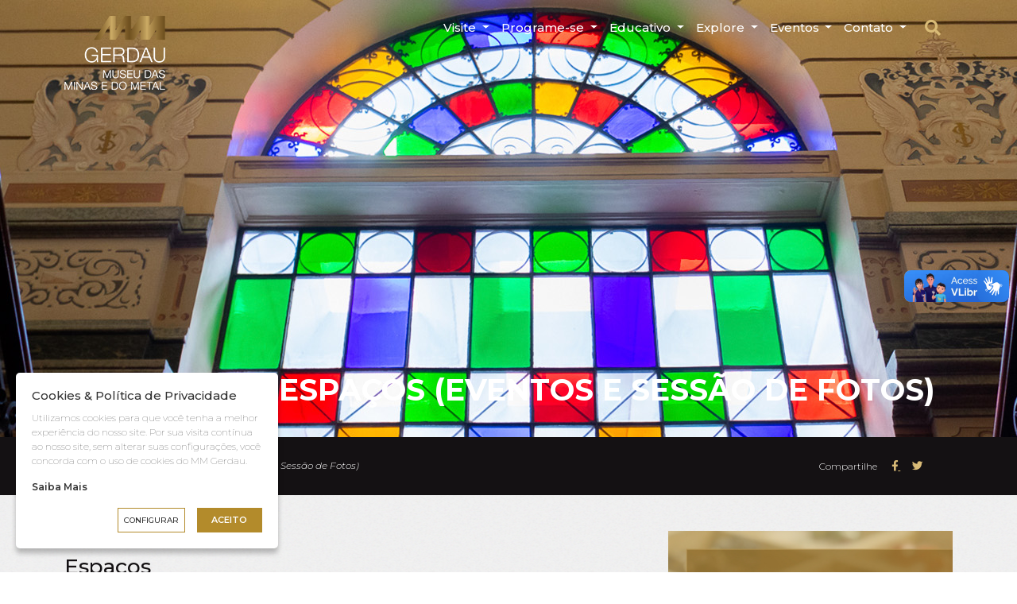

--- FILE ---
content_type: text/html; charset=UTF-8
request_url: https://mmgerdau.org.br/espacos-e-sessao-de-fotos/
body_size: 86875
content:
<!DOCTYPE html> 
<html lang="pt-BR">
	<head>
						<!-- Global site tag (gtag.js) - Google Analytics -->
				<script async src="https://www.googletagmanager.com/gtag/js?id=G-LMZHMW467H"></script>
				<script>
					window.dataLayer = window.dataLayer || [];
					function gtag(){dataLayer.push(arguments);}
					gtag('js', new Date());

					gtag('config', 'G-LMZHMW467H');
				</script>
				
		<meta charset="UTF-8">
		<meta name="viewport" content="width=device-width, initial-scale=1, shrink-to-fit=no">
		<meta http-equiv="X-UA-Compatible" content="ie=edge">
		
		
	<style>
		.wpcf7-submit{
			display:none;
		}
		.recaptcha-btn{
			display:block;
		}
		.grecaptcha-badge {display: none;} 
	</style>
	<script type="text/javascript">
		var contactform = [];
		var checkIfCalled = true;
		var renderGoogleInvisibleRecaptchaFront = function() {
			// prevent form submit from enter key
			jQuery("input[name=_wpcf7]").attr("class","formid");
				jQuery('.wpcf7-form').on('keyup keypress', "input", function(e) {
				  var keyCode = e.keyCode || e.which;
				  if (keyCode === 13) {
					e.preventDefault();
					return false;
				  }
				});

			jQuery('.wpcf7-submit').each(function(index){

				var checkexclude = 0;
				var form = jQuery(this).closest('.wpcf7-form');
				var value = jQuery(form).find(".formid").val();
				// check form exclude from invisible recaptcha
											if(value == 1096){
								checkexclude = 1;
								form.find('.wpcf7-submit').show();
							}
								if(checkexclude == 0){
					// Hide the form orig submit button
					form.find('.wpcf7-submit').hide();

					// Fetch class and value of orig submit button
					btnClasses = form.find('.wpcf7-submit').attr('class');
					btnValue = form.find('.wpcf7-submit').attr('value');

					// Add custom button and recaptcha holder

					form.find('.wpcf7-submit').after('<input type="button" id="wpcf-custom-btn-'+index+'" class="'+btnClasses+'  recaptcha-btn recaptcha-btn-type-css" value="'+btnValue+'" title="'+btnValue+'" >');
					form.append('<div class="recaptcha-holder" id="recaptcha-holder-'+index+'"></div>');
					// Recaptcha rendenr from here
					var holderId = grecaptcha.render('recaptcha-holder-'+index,{
								'sitekey':'6Ldmc0sbAAAAAM3NIrf75FZ9YrCwyYqbd4PtD0XM',
								'size': 'invisible',
								'badge' : 'bottomright', // possible values: bottomright, bottomleft, inline
								'callback' : function (recaptchaToken) {
									//console.log(recaptchaToken);
									var response=jQuery('#recaptcha-holder-'+index).find('.g-recaptcha-response').val();
									//console.log(response);
									//Remove old response and store new respone
									jQuery('#recaptcha-holder-'+index).parent().find(".respose_post").remove();
									jQuery('#recaptcha-holder-'+index).after('<input type="hidden" name="g-recaptcha-response"  value="'+response+'" class="respose_post">')
									grecaptcha.reset(holderId);

									if(typeof customCF7Validator !== 'undefined'){
										if(!customCF7Validator(form)){
											return;
										}
									}
									// Call default Validator function
									else if(contactFormDefaultValidator(form)){
										return;
									}
									else{
										// hide the custom button and show orig submit button again and submit the form
										jQuery('#wpcf-custom-btn-'+index).hide();
										form.find('input[type=submit]').show();
										form.find("input[type=submit]").click();
										form.find('input[type=submit]').hide();
										jQuery('#wpcf-custom-btn-'+index).attr('style','');
									}
								}
						},false);

					// action call when click on custom button
					jQuery('#wpcf-custom-btn-'+index).click(function(event){
						event.preventDefault();
						// Call custom validator function
						if(typeof customCF7Validator == 'function'){
							if(!customCF7Validator(form)){
								return false;
							}
						}
						// Call default Validator function
						else if(contactFormDefaultValidator(form)){
							return false;
						}
						else if(grecaptcha.getResponse(holderId) != ''){
							grecaptcha.reset(holderId);
						}
						else{
							// execute the recaptcha challenge
							grecaptcha.execute(holderId);
						}
					});
				}
			});
		}
	</script><script  src="https://www.google.com/recaptcha/api.js?onload=renderGoogleInvisibleRecaptchaFront&render=explicit" async defer></script><meta name='robots' content='index, follow, max-image-preview:large, max-snippet:-1, max-video-preview:-1' />
	<style>img:is([sizes="auto" i], [sizes^="auto," i]) { contain-intrinsic-size: 3000px 1500px }</style>
	
	<!-- This site is optimized with the Yoast SEO plugin v24.2 - https://yoast.com/wordpress/plugins/seo/ -->
	<title>Locação de Espaços (Eventos e Sessão de Fotos) - MM Gerdau</title>
	<link rel="canonical" href="https://mmgerdau.org.br/espacos-e-sessao-de-fotos/" />
	<meta property="og:locale" content="pt_BR" />
	<meta property="og:type" content="article" />
	<meta property="og:title" content="Locação de Espaços (Eventos e Sessão de Fotos) - MM Gerdau" />
	<meta property="og:url" content="https://mmgerdau.org.br/espacos-e-sessao-de-fotos/" />
	<meta property="og:site_name" content="MM Gerdau" />
	<meta property="article:modified_time" content="2025-09-24T16:19:13+00:00" />
	<meta name="twitter:card" content="summary_large_image" />
	<script type="application/ld+json" class="yoast-schema-graph">{"@context":"https://schema.org","@graph":[{"@type":"WebPage","@id":"https://mmgerdau.org.br/espacos-e-sessao-de-fotos/","url":"https://mmgerdau.org.br/espacos-e-sessao-de-fotos/","name":"Locação de Espaços (Eventos e Sessão de Fotos) - MM Gerdau","isPartOf":{"@id":"https://mmgerdau.org.br/#website"},"datePublished":"2021-05-27T02:28:00+00:00","dateModified":"2025-09-24T16:19:13+00:00","breadcrumb":{"@id":"https://mmgerdau.org.br/espacos-e-sessao-de-fotos/#breadcrumb"},"inLanguage":"pt-BR","potentialAction":[{"@type":"ReadAction","target":["https://mmgerdau.org.br/espacos-e-sessao-de-fotos/"]}]},{"@type":"BreadcrumbList","@id":"https://mmgerdau.org.br/espacos-e-sessao-de-fotos/#breadcrumb","itemListElement":[{"@type":"ListItem","position":1,"name":"Início","item":"https://mmgerdau.org.br/"},{"@type":"ListItem","position":2,"name":"Locação de Espaços (Eventos e Sessão de Fotos)"}]},{"@type":"WebSite","@id":"https://mmgerdau.org.br/#website","url":"https://mmgerdau.org.br/","name":"MM Gerdau","description":"Museu das Minas e do Metal","publisher":{"@id":"https://mmgerdau.org.br/#organization"},"potentialAction":[{"@type":"SearchAction","target":{"@type":"EntryPoint","urlTemplate":"https://mmgerdau.org.br/?s={search_term_string}"},"query-input":{"@type":"PropertyValueSpecification","valueRequired":true,"valueName":"search_term_string"}}],"inLanguage":"pt-BR"},{"@type":"Organization","@id":"https://mmgerdau.org.br/#organization","name":"MM Gerdau","url":"https://mmgerdau.org.br/","logo":{"@type":"ImageObject","inLanguage":"pt-BR","@id":"https://mmgerdau.org.br/#/schema/logo/image/","url":"https://mmgerdau.org.br/site2021/wp-content/uploads/2021/06/Banner-2-1.jpg","contentUrl":"https://mmgerdau.org.br/site2021/wp-content/uploads/2021/06/Banner-2-1.jpg","width":600,"height":600,"caption":"MM Gerdau"},"image":{"@id":"https://mmgerdau.org.br/#/schema/logo/image/"}}]}</script>
	<!-- / Yoast SEO plugin. -->


<link rel="alternate" type="application/rss+xml" title="Feed para MM Gerdau &raquo;" href="https://mmgerdau.org.br/feed/" />
<link rel="alternate" type="application/rss+xml" title="Feed de comentários para MM Gerdau &raquo;" href="https://mmgerdau.org.br/comments/feed/" />
<script>
window._wpemojiSettings = {"baseUrl":"https:\/\/s.w.org\/images\/core\/emoji\/15.0.3\/72x72\/","ext":".png","svgUrl":"https:\/\/s.w.org\/images\/core\/emoji\/15.0.3\/svg\/","svgExt":".svg","source":{"concatemoji":"https:\/\/mmgerdau.org.br\/site2021\/wp-includes\/js\/wp-emoji-release.min.js?ver=6.7.4"}};
/*! This file is auto-generated */
!function(i,n){var o,s,e;function c(e){try{var t={supportTests:e,timestamp:(new Date).valueOf()};sessionStorage.setItem(o,JSON.stringify(t))}catch(e){}}function p(e,t,n){e.clearRect(0,0,e.canvas.width,e.canvas.height),e.fillText(t,0,0);var t=new Uint32Array(e.getImageData(0,0,e.canvas.width,e.canvas.height).data),r=(e.clearRect(0,0,e.canvas.width,e.canvas.height),e.fillText(n,0,0),new Uint32Array(e.getImageData(0,0,e.canvas.width,e.canvas.height).data));return t.every(function(e,t){return e===r[t]})}function u(e,t,n){switch(t){case"flag":return n(e,"\ud83c\udff3\ufe0f\u200d\u26a7\ufe0f","\ud83c\udff3\ufe0f\u200b\u26a7\ufe0f")?!1:!n(e,"\ud83c\uddfa\ud83c\uddf3","\ud83c\uddfa\u200b\ud83c\uddf3")&&!n(e,"\ud83c\udff4\udb40\udc67\udb40\udc62\udb40\udc65\udb40\udc6e\udb40\udc67\udb40\udc7f","\ud83c\udff4\u200b\udb40\udc67\u200b\udb40\udc62\u200b\udb40\udc65\u200b\udb40\udc6e\u200b\udb40\udc67\u200b\udb40\udc7f");case"emoji":return!n(e,"\ud83d\udc26\u200d\u2b1b","\ud83d\udc26\u200b\u2b1b")}return!1}function f(e,t,n){var r="undefined"!=typeof WorkerGlobalScope&&self instanceof WorkerGlobalScope?new OffscreenCanvas(300,150):i.createElement("canvas"),a=r.getContext("2d",{willReadFrequently:!0}),o=(a.textBaseline="top",a.font="600 32px Arial",{});return e.forEach(function(e){o[e]=t(a,e,n)}),o}function t(e){var t=i.createElement("script");t.src=e,t.defer=!0,i.head.appendChild(t)}"undefined"!=typeof Promise&&(o="wpEmojiSettingsSupports",s=["flag","emoji"],n.supports={everything:!0,everythingExceptFlag:!0},e=new Promise(function(e){i.addEventListener("DOMContentLoaded",e,{once:!0})}),new Promise(function(t){var n=function(){try{var e=JSON.parse(sessionStorage.getItem(o));if("object"==typeof e&&"number"==typeof e.timestamp&&(new Date).valueOf()<e.timestamp+604800&&"object"==typeof e.supportTests)return e.supportTests}catch(e){}return null}();if(!n){if("undefined"!=typeof Worker&&"undefined"!=typeof OffscreenCanvas&&"undefined"!=typeof URL&&URL.createObjectURL&&"undefined"!=typeof Blob)try{var e="postMessage("+f.toString()+"("+[JSON.stringify(s),u.toString(),p.toString()].join(",")+"));",r=new Blob([e],{type:"text/javascript"}),a=new Worker(URL.createObjectURL(r),{name:"wpTestEmojiSupports"});return void(a.onmessage=function(e){c(n=e.data),a.terminate(),t(n)})}catch(e){}c(n=f(s,u,p))}t(n)}).then(function(e){for(var t in e)n.supports[t]=e[t],n.supports.everything=n.supports.everything&&n.supports[t],"flag"!==t&&(n.supports.everythingExceptFlag=n.supports.everythingExceptFlag&&n.supports[t]);n.supports.everythingExceptFlag=n.supports.everythingExceptFlag&&!n.supports.flag,n.DOMReady=!1,n.readyCallback=function(){n.DOMReady=!0}}).then(function(){return e}).then(function(){var e;n.supports.everything||(n.readyCallback(),(e=n.source||{}).concatemoji?t(e.concatemoji):e.wpemoji&&e.twemoji&&(t(e.twemoji),t(e.wpemoji)))}))}((window,document),window._wpemojiSettings);
</script>
<style id='wp-emoji-styles-inline-css'>

	img.wp-smiley, img.emoji {
		display: inline !important;
		border: none !important;
		box-shadow: none !important;
		height: 1em !important;
		width: 1em !important;
		margin: 0 0.07em !important;
		vertical-align: -0.1em !important;
		background: none !important;
		padding: 0 !important;
	}
</style>
<link rel='stylesheet' id='wp-block-library-css' href='https://mmgerdau.org.br/site2021/wp-includes/css/dist/block-library/style.min.css?ver=6.7.4' media='all' />
<style id='classic-theme-styles-inline-css'>
/*! This file is auto-generated */
.wp-block-button__link{color:#fff;background-color:#32373c;border-radius:9999px;box-shadow:none;text-decoration:none;padding:calc(.667em + 2px) calc(1.333em + 2px);font-size:1.125em}.wp-block-file__button{background:#32373c;color:#fff;text-decoration:none}
</style>
<style id='global-styles-inline-css'>
:root{--wp--preset--aspect-ratio--square: 1;--wp--preset--aspect-ratio--4-3: 4/3;--wp--preset--aspect-ratio--3-4: 3/4;--wp--preset--aspect-ratio--3-2: 3/2;--wp--preset--aspect-ratio--2-3: 2/3;--wp--preset--aspect-ratio--16-9: 16/9;--wp--preset--aspect-ratio--9-16: 9/16;--wp--preset--color--black: #000000;--wp--preset--color--cyan-bluish-gray: #abb8c3;--wp--preset--color--white: #ffffff;--wp--preset--color--pale-pink: #f78da7;--wp--preset--color--vivid-red: #cf2e2e;--wp--preset--color--luminous-vivid-orange: #ff6900;--wp--preset--color--luminous-vivid-amber: #fcb900;--wp--preset--color--light-green-cyan: #7bdcb5;--wp--preset--color--vivid-green-cyan: #00d084;--wp--preset--color--pale-cyan-blue: #8ed1fc;--wp--preset--color--vivid-cyan-blue: #0693e3;--wp--preset--color--vivid-purple: #9b51e0;--wp--preset--gradient--vivid-cyan-blue-to-vivid-purple: linear-gradient(135deg,rgba(6,147,227,1) 0%,rgb(155,81,224) 100%);--wp--preset--gradient--light-green-cyan-to-vivid-green-cyan: linear-gradient(135deg,rgb(122,220,180) 0%,rgb(0,208,130) 100%);--wp--preset--gradient--luminous-vivid-amber-to-luminous-vivid-orange: linear-gradient(135deg,rgba(252,185,0,1) 0%,rgba(255,105,0,1) 100%);--wp--preset--gradient--luminous-vivid-orange-to-vivid-red: linear-gradient(135deg,rgba(255,105,0,1) 0%,rgb(207,46,46) 100%);--wp--preset--gradient--very-light-gray-to-cyan-bluish-gray: linear-gradient(135deg,rgb(238,238,238) 0%,rgb(169,184,195) 100%);--wp--preset--gradient--cool-to-warm-spectrum: linear-gradient(135deg,rgb(74,234,220) 0%,rgb(151,120,209) 20%,rgb(207,42,186) 40%,rgb(238,44,130) 60%,rgb(251,105,98) 80%,rgb(254,248,76) 100%);--wp--preset--gradient--blush-light-purple: linear-gradient(135deg,rgb(255,206,236) 0%,rgb(152,150,240) 100%);--wp--preset--gradient--blush-bordeaux: linear-gradient(135deg,rgb(254,205,165) 0%,rgb(254,45,45) 50%,rgb(107,0,62) 100%);--wp--preset--gradient--luminous-dusk: linear-gradient(135deg,rgb(255,203,112) 0%,rgb(199,81,192) 50%,rgb(65,88,208) 100%);--wp--preset--gradient--pale-ocean: linear-gradient(135deg,rgb(255,245,203) 0%,rgb(182,227,212) 50%,rgb(51,167,181) 100%);--wp--preset--gradient--electric-grass: linear-gradient(135deg,rgb(202,248,128) 0%,rgb(113,206,126) 100%);--wp--preset--gradient--midnight: linear-gradient(135deg,rgb(2,3,129) 0%,rgb(40,116,252) 100%);--wp--preset--font-size--small: 13px;--wp--preset--font-size--medium: 20px;--wp--preset--font-size--large: 36px;--wp--preset--font-size--x-large: 42px;--wp--preset--spacing--20: 0.44rem;--wp--preset--spacing--30: 0.67rem;--wp--preset--spacing--40: 1rem;--wp--preset--spacing--50: 1.5rem;--wp--preset--spacing--60: 2.25rem;--wp--preset--spacing--70: 3.38rem;--wp--preset--spacing--80: 5.06rem;--wp--preset--shadow--natural: 6px 6px 9px rgba(0, 0, 0, 0.2);--wp--preset--shadow--deep: 12px 12px 50px rgba(0, 0, 0, 0.4);--wp--preset--shadow--sharp: 6px 6px 0px rgba(0, 0, 0, 0.2);--wp--preset--shadow--outlined: 6px 6px 0px -3px rgba(255, 255, 255, 1), 6px 6px rgba(0, 0, 0, 1);--wp--preset--shadow--crisp: 6px 6px 0px rgba(0, 0, 0, 1);}:where(.is-layout-flex){gap: 0.5em;}:where(.is-layout-grid){gap: 0.5em;}body .is-layout-flex{display: flex;}.is-layout-flex{flex-wrap: wrap;align-items: center;}.is-layout-flex > :is(*, div){margin: 0;}body .is-layout-grid{display: grid;}.is-layout-grid > :is(*, div){margin: 0;}:where(.wp-block-columns.is-layout-flex){gap: 2em;}:where(.wp-block-columns.is-layout-grid){gap: 2em;}:where(.wp-block-post-template.is-layout-flex){gap: 1.25em;}:where(.wp-block-post-template.is-layout-grid){gap: 1.25em;}.has-black-color{color: var(--wp--preset--color--black) !important;}.has-cyan-bluish-gray-color{color: var(--wp--preset--color--cyan-bluish-gray) !important;}.has-white-color{color: var(--wp--preset--color--white) !important;}.has-pale-pink-color{color: var(--wp--preset--color--pale-pink) !important;}.has-vivid-red-color{color: var(--wp--preset--color--vivid-red) !important;}.has-luminous-vivid-orange-color{color: var(--wp--preset--color--luminous-vivid-orange) !important;}.has-luminous-vivid-amber-color{color: var(--wp--preset--color--luminous-vivid-amber) !important;}.has-light-green-cyan-color{color: var(--wp--preset--color--light-green-cyan) !important;}.has-vivid-green-cyan-color{color: var(--wp--preset--color--vivid-green-cyan) !important;}.has-pale-cyan-blue-color{color: var(--wp--preset--color--pale-cyan-blue) !important;}.has-vivid-cyan-blue-color{color: var(--wp--preset--color--vivid-cyan-blue) !important;}.has-vivid-purple-color{color: var(--wp--preset--color--vivid-purple) !important;}.has-black-background-color{background-color: var(--wp--preset--color--black) !important;}.has-cyan-bluish-gray-background-color{background-color: var(--wp--preset--color--cyan-bluish-gray) !important;}.has-white-background-color{background-color: var(--wp--preset--color--white) !important;}.has-pale-pink-background-color{background-color: var(--wp--preset--color--pale-pink) !important;}.has-vivid-red-background-color{background-color: var(--wp--preset--color--vivid-red) !important;}.has-luminous-vivid-orange-background-color{background-color: var(--wp--preset--color--luminous-vivid-orange) !important;}.has-luminous-vivid-amber-background-color{background-color: var(--wp--preset--color--luminous-vivid-amber) !important;}.has-light-green-cyan-background-color{background-color: var(--wp--preset--color--light-green-cyan) !important;}.has-vivid-green-cyan-background-color{background-color: var(--wp--preset--color--vivid-green-cyan) !important;}.has-pale-cyan-blue-background-color{background-color: var(--wp--preset--color--pale-cyan-blue) !important;}.has-vivid-cyan-blue-background-color{background-color: var(--wp--preset--color--vivid-cyan-blue) !important;}.has-vivid-purple-background-color{background-color: var(--wp--preset--color--vivid-purple) !important;}.has-black-border-color{border-color: var(--wp--preset--color--black) !important;}.has-cyan-bluish-gray-border-color{border-color: var(--wp--preset--color--cyan-bluish-gray) !important;}.has-white-border-color{border-color: var(--wp--preset--color--white) !important;}.has-pale-pink-border-color{border-color: var(--wp--preset--color--pale-pink) !important;}.has-vivid-red-border-color{border-color: var(--wp--preset--color--vivid-red) !important;}.has-luminous-vivid-orange-border-color{border-color: var(--wp--preset--color--luminous-vivid-orange) !important;}.has-luminous-vivid-amber-border-color{border-color: var(--wp--preset--color--luminous-vivid-amber) !important;}.has-light-green-cyan-border-color{border-color: var(--wp--preset--color--light-green-cyan) !important;}.has-vivid-green-cyan-border-color{border-color: var(--wp--preset--color--vivid-green-cyan) !important;}.has-pale-cyan-blue-border-color{border-color: var(--wp--preset--color--pale-cyan-blue) !important;}.has-vivid-cyan-blue-border-color{border-color: var(--wp--preset--color--vivid-cyan-blue) !important;}.has-vivid-purple-border-color{border-color: var(--wp--preset--color--vivid-purple) !important;}.has-vivid-cyan-blue-to-vivid-purple-gradient-background{background: var(--wp--preset--gradient--vivid-cyan-blue-to-vivid-purple) !important;}.has-light-green-cyan-to-vivid-green-cyan-gradient-background{background: var(--wp--preset--gradient--light-green-cyan-to-vivid-green-cyan) !important;}.has-luminous-vivid-amber-to-luminous-vivid-orange-gradient-background{background: var(--wp--preset--gradient--luminous-vivid-amber-to-luminous-vivid-orange) !important;}.has-luminous-vivid-orange-to-vivid-red-gradient-background{background: var(--wp--preset--gradient--luminous-vivid-orange-to-vivid-red) !important;}.has-very-light-gray-to-cyan-bluish-gray-gradient-background{background: var(--wp--preset--gradient--very-light-gray-to-cyan-bluish-gray) !important;}.has-cool-to-warm-spectrum-gradient-background{background: var(--wp--preset--gradient--cool-to-warm-spectrum) !important;}.has-blush-light-purple-gradient-background{background: var(--wp--preset--gradient--blush-light-purple) !important;}.has-blush-bordeaux-gradient-background{background: var(--wp--preset--gradient--blush-bordeaux) !important;}.has-luminous-dusk-gradient-background{background: var(--wp--preset--gradient--luminous-dusk) !important;}.has-pale-ocean-gradient-background{background: var(--wp--preset--gradient--pale-ocean) !important;}.has-electric-grass-gradient-background{background: var(--wp--preset--gradient--electric-grass) !important;}.has-midnight-gradient-background{background: var(--wp--preset--gradient--midnight) !important;}.has-small-font-size{font-size: var(--wp--preset--font-size--small) !important;}.has-medium-font-size{font-size: var(--wp--preset--font-size--medium) !important;}.has-large-font-size{font-size: var(--wp--preset--font-size--large) !important;}.has-x-large-font-size{font-size: var(--wp--preset--font-size--x-large) !important;}
:where(.wp-block-post-template.is-layout-flex){gap: 1.25em;}:where(.wp-block-post-template.is-layout-grid){gap: 1.25em;}
:where(.wp-block-columns.is-layout-flex){gap: 2em;}:where(.wp-block-columns.is-layout-grid){gap: 2em;}
:root :where(.wp-block-pullquote){font-size: 1.5em;line-height: 1.6;}
</style>
<link rel='stylesheet' id='contact-form-7-css' href='https://mmgerdau.org.br/site2021/wp-content/plugins/contact-form-7/includes/css/styles.css?ver=6.0.2' media='all' />
<link rel='stylesheet' id='bootstrap-css-css' href='https://mmgerdau.org.br/site2021/wp-content/themes/mmgerdau/assets/css/bootstrap/css/bootstrap.min.css?ver=5.0' media='all' />
<link rel='stylesheet' id='fontawesome-css-css' href='https://mmgerdau.org.br/site2021/wp-content/themes/mmgerdau/assets/fonts/fontawesome/css/all.min.css?ver=5.15.2' media='all' />
<link rel='stylesheet' id='animate-css-css' href='https://mmgerdau.org.br/site2021/wp-content/themes/mmgerdau/assets/css/plugins/animate.min.css?ver=4.1.1' media='all' />
<link rel='stylesheet' id='owl-carousel-css-css' href='https://mmgerdau.org.br/site2021/wp-content/themes/mmgerdau/assets/css/plugins/owl.carousel.min.css?ver=2.3.4' media='all' />
<link rel='stylesheet' id='owl-theme-css-css' href='https://mmgerdau.org.br/site2021/wp-content/themes/mmgerdau/assets/css/plugins/owl.theme.default.min.css?ver=2.3.4' media='all' />
<link rel='stylesheet' id='calendar-css-css' href='https://mmgerdau.org.br/site2021/wp-content/themes/mmgerdau/assets/css/plugins/simple-calendar.css?ver=2.3.4' media='all' />
<link rel='stylesheet' id='video-modal-css-css' href='https://mmgerdau.org.br/site2021/wp-content/themes/mmgerdau/assets/css/plugins/modal-video.min.css?ver=2.3.4' media='all' />
<link rel='stylesheet' id='castanheira-theme-css-css' href='https://mmgerdau.org.br/site2021/wp-content/themes/mmgerdau/style.css?ver=1624306390' media='all' />
<link rel='stylesheet' id='theme-style-css-css' href='https://mmgerdau.org.br/site2021/wp-content/themes/mmgerdau/theme.css?ver=1624306390' media='all' />
<script src="https://mmgerdau.org.br/site2021/wp-includes/js/jquery/jquery.min.js?ver=3.7.1" id="jquery-core-js"></script>
<script src="https://mmgerdau.org.br/site2021/wp-includes/js/jquery/jquery-migrate.min.js?ver=3.4.1" id="jquery-migrate-js"></script>
<script src="https://mmgerdau.org.br/site2021/wp-content/plugins/cf7-invisible-recaptcha/js/cf7_invisible_recaptcha.js?ver=1.2.3" id="cf7_invisible_recaptcha_functions-js"></script>
<link rel="https://api.w.org/" href="https://mmgerdau.org.br/wp-json/" /><link rel="alternate" title="JSON" type="application/json" href="https://mmgerdau.org.br/wp-json/wp/v2/pages/56" /><link rel="EditURI" type="application/rsd+xml" title="RSD" href="https://mmgerdau.org.br/site2021/xmlrpc.php?rsd" />
<meta name="generator" content="WordPress 6.7.4" />
<link rel='shortlink' href='https://mmgerdau.org.br/?p=56' />
<link rel="alternate" title="oEmbed (JSON)" type="application/json+oembed" href="https://mmgerdau.org.br/wp-json/oembed/1.0/embed?url=https%3A%2F%2Fmmgerdau.org.br%2Fespacos-e-sessao-de-fotos%2F" />
<link rel="alternate" title="oEmbed (XML)" type="text/xml+oembed" href="https://mmgerdau.org.br/wp-json/oembed/1.0/embed?url=https%3A%2F%2Fmmgerdau.org.br%2Fespacos-e-sessao-de-fotos%2F&#038;format=xml" />
<link rel="icon" href="https://mmgerdau.org.br/site2021/wp-content/uploads/2024/09/cropped-Prancheta-1211-32x32.png" sizes="32x32" />
<link rel="icon" href="https://mmgerdau.org.br/site2021/wp-content/uploads/2024/09/cropped-Prancheta-1211-192x192.png" sizes="192x192" />
<link rel="apple-touch-icon" href="https://mmgerdau.org.br/site2021/wp-content/uploads/2024/09/cropped-Prancheta-1211-180x180.png" />
<meta name="msapplication-TileImage" content="https://mmgerdau.org.br/site2021/wp-content/uploads/2024/09/cropped-Prancheta-1211-270x270.png" />
		
					
					<link rel="icon shortcut" type="image/png" href="https://mmgerdau.org.br/site2021/wp-content/uploads/2021/06/favicon.ico" />
				

	</head>
	<style>
  .form-content .custom-control-label p, .wpcf7 input[type="file"]{
    color: white!important;
  }
</style>
	<body class="page-template page-template-templates page-template-template-textos page-template-templatestemplate-textos-php page page-id-56">
		<div class="body-bg"></div>
		<div class="search-overlay">
			<div class="search d-flex">
				<a href="#" class="search-close" ><i class="fas fa-times"></i></a>
				<div id="search-content" class="m-auto">
					<form class="search-form" method="get" action="https://mmgerdau.org.br/" autocomplete="off">
						<input name="s" type="text" placeholder="Digite aqui..." aria-label="Digite aqui..." class="form-control" required>
						<i class="fas fa-search"><input value="" type="submit"></i>
					</form>
				</div>
			</div>
		</div>
		<header>
            <nav class="navbar navbar-expand-lg navbar-dark wow animate__animated animate__fadeInDown mt-0 pt-0">
    <div class="container d-flex align-items-start">
        <a class="navbar-brand mt-3" href="https://mmgerdau.org.br">
                                        <img src="https://mmgerdau.org.br/site2021/wp-content/uploads/2021/06/logo.png" alt="Logo MM Gerdau"/>
                    </a>
        <button class="navbar-toggler" type="button" data-bs-toggle="collapse" data-bs-target="#main-menu"
                aria-controls="main-menu" aria-expanded="false" aria-label="Toggle navigation">
            <span class="navbar-toggler-icon"></span>
        </button>
        <div class="collapse navbar-collapse" id="main-menu">
            <div class="search-button search-button-absolute d-block d-lg-none"><i class="fas fa-search"></i></div>
            <ul id="menu-menu-principal" class="navbar-nav ms-auto mt-0 mb-2 mb-md-0 "><li id="nav-item-7" class="nav-item menu-item menu-item-type-custom menu-item-object-custom menu-item-has-children dropdown nav-item-7"><a title=" Item de menu Visite" href="#" class="dropdown-toggle nav-link" data-toggle="dropdown">Visite <b class="caret"></b></a>
<div class="bg-menu">

<div class="container">

<ul class="dropdown-menu depth_0">
	<li id="nav-item-61" class="nav-item menu-item menu-item-type-custom menu-item-object-custom nav-item-61"><a title=" Item de menu Exposições Virtuais" href="/exposicoes-virtuais" class="nav-link" >Exposições Virtuais</a></li>
	<li id="nav-item-62" class="nav-item menu-item menu-item-type-custom menu-item-object-custom nav-item-62"><a title=" Item de menu Exposições de longa duração" href="/exposicoes-de-longa-duracao" class="nav-link" >Exposições de longa duração</a></li>
	<li id="nav-item-2142" class="nav-item menu-item menu-item-type-custom menu-item-object-custom nav-item-2142"><a title=" Item de menu Tour Virtual" target="_blank" href="https://www.eravirtual.org/minas-e-metal/" class="nav-link" >Tour Virtual</a></li>
	<li id="nav-item-919" class="nav-item menu-item menu-item-type-post_type menu-item-object-page nav-item-919"><a title=" Item de menu Acervo On-line" href="https://mmgerdau.org.br/acervo-online/" class="nav-link" >Acervo On-line</a></li>
	<li id="nav-item-302" class="nav-item menu-item menu-item-type-post_type menu-item-object-page nav-item-302"><a title=" Item de menu Visita Presencial" href="https://mmgerdau.org.br/visita-presencial/" class="nav-link" >Visita Presencial</a></li>
	<li id="nav-item-989" class="nav-item menu-item menu-item-type-post_type menu-item-object-page nav-item-989"><a title=" Item de menu Visitas Virtuais Mediadas" href="https://mmgerdau.org.br/visitas-virtuais-mediadas/" class="nav-link" >Visitas Virtuais Mediadas</a></li>
	<li id="nav-item-66" class="nav-item menu-item menu-item-type-custom menu-item-object-custom nav-item-66"><a title=" Item de menu Exposições temporárias" href="/exposicoes-temporarias" class="nav-link" >Exposições temporárias</a></li>
</ul>
</div></div>
</li>
<li id="nav-item-8" class="nav-item menu-item menu-item-type-custom menu-item-object-custom menu-item-has-children dropdown nav-item-8"><a title=" Item de menu Programe-se" href="#" class="dropdown-toggle nav-link" data-toggle="dropdown">Programe-se <b class="caret"></b></a>
<div class="bg-menu">

<div class="container">

<ul class="dropdown-menu depth_0">
	<li id="nav-item-685" class="nav-item menu-item menu-item-type-post_type menu-item-object-page nav-item-685"><a title=" Item de menu Programa CoMciência" href="https://mmgerdau.org.br/comciencia/" class="nav-link" >Programa CoMciência</a></li>
	<li id="nav-item-988" class="nav-item menu-item menu-item-type-post_type menu-item-object-page nav-item-988"><a title=" Item de menu Exposições temporárias" href="https://mmgerdau.org.br/exposicoes-temporarias/" class="nav-link" >Exposições temporárias</a></li>
	<li id="nav-item-684" class="nav-item menu-item menu-item-type-post_type menu-item-object-page nav-item-684"><a title=" Item de menu Ações On-line" href="https://mmgerdau.org.br/acoes-online/" class="nav-link" >Ações On-line</a></li>
	<li id="nav-item-1043" class="nav-item menu-item menu-item-type-post_type menu-item-object-page nav-item-1043"><a title=" Item de menu Agenda" href="https://mmgerdau.org.br/programacao/" class="nav-link" >Agenda</a></li>
</ul>
</div></div>
</li>
<li id="nav-item-10" class="nav-item menu-item menu-item-type-custom menu-item-object-custom menu-item-has-children dropdown nav-item-10"><a title=" Item de menu Educativo" href="#" class="dropdown-toggle nav-link" data-toggle="dropdown">Educativo <b class="caret"></b></a>
<div class="bg-menu">

<div class="container">

<ul class="dropdown-menu depth_0">
	<li id="nav-item-1079" class="nav-item menu-item menu-item-type-post_type menu-item-object-page nav-item-1079"><a title=" Item de menu Ações Educativas On-line" href="https://mmgerdau.org.br/acoes-educativas-on-line/" class="nav-link" >Ações Educativas On-line</a></li>
	<li id="nav-item-1251" class="nav-item menu-item menu-item-type-post_type menu-item-object-page nav-item-1251"><a title=" Item de menu Visitas Virtuais Mediadas" href="https://mmgerdau.org.br/visitas-virtuais-mediadas/" class="nav-link" >Visitas Virtuais Mediadas</a></li>
	<li id="nav-item-1029" class="nav-item menu-item menu-item-type-post_type menu-item-object-page nav-item-1029"><a title=" Item de menu Visitas Mediadas" href="https://mmgerdau.org.br/visitas-presenciais-mediadas/" class="nav-link" >Visitas Mediadas</a></li>
	<li id="nav-item-686" class="nav-item menu-item menu-item-type-post_type menu-item-object-page nav-item-686"><a title=" Item de menu Conheça" href="https://mmgerdau.org.br/conheca/" class="nav-link" >Conheça</a></li>
	<li id="nav-item-688" class="nav-item menu-item menu-item-type-post_type menu-item-object-page nav-item-688"><a title=" Item de menu Faça em Casa &#038; Downloads" href="https://mmgerdau.org.br/faca-em-casa-e-downloads/" class="nav-link" >Faça em Casa &#038; Downloads</a></li>
	<li id="nav-item-687" class="nav-item menu-item menu-item-type-post_type menu-item-object-page nav-item-687"><a title=" Item de menu Encontro entre Educadores" href="https://mmgerdau.org.br/encontro-entre-educadores/" class="nav-link" >Encontro entre Educadores</a></li>
	<li id="nav-item-689" class="nav-item menu-item menu-item-type-post_type menu-item-object-page nav-item-689"><a title=" Item de menu O Museu Atravessa a Cidade" href="https://mmgerdau.org.br/o-museu-atravessa-a-cidade/" class="nav-link" >O Museu Atravessa a Cidade</a></li>
</ul>
</div></div>
</li>
<li id="nav-item-9" class="nav-item menu-item menu-item-type-custom menu-item-object-custom menu-item-has-children dropdown nav-item-9"><a title=" Item de menu Explore" href="#" class="dropdown-toggle nav-link" data-toggle="dropdown">Explore <b class="caret"></b></a>
<div class="bg-menu">

<div class="container">

<ul class="dropdown-menu depth_0">
	<li id="nav-item-781" class="nav-item menu-item menu-item-type-post_type menu-item-object-page nav-item-781"><a title=" Item de menu Aprenda" href="https://mmgerdau.org.br/aprenda/" class="nav-link" >Aprenda</a></li>
	<li id="nav-item-692" class="nav-item menu-item menu-item-type-post_type menu-item-object-page nav-item-692"><a title=" Item de menu Noticias" href="https://mmgerdau.org.br/noticias/" class="nav-link" >Noticias</a></li>
	<li id="nav-item-693" class="nav-item menu-item menu-item-type-post_type menu-item-object-page nav-item-693"><a title=" Item de menu Publicações" href="https://mmgerdau.org.br/publicacoes/" class="nav-link" >Publicações</a></li>
	<li id="nav-item-681" class="nav-item menu-item menu-item-type-post_type menu-item-object-page nav-item-681"><a title=" Item de menu O Museu" href="https://mmgerdau.org.br/o-museu/" class="nav-link" >O Museu</a></li>
	<li id="nav-item-1190" class="nav-item menu-item menu-item-type-post_type menu-item-object-page nav-item-1190"><a title=" Item de menu Loja" href="https://mmgerdau.org.br/loja/" class="nav-link" >Loja</a></li>
	<li id="nav-item-1191" class="nav-item menu-item menu-item-type-post_type menu-item-object-page nav-item-1191"><a title=" Item de menu Café" href="https://mmgerdau.org.br/cafe/" class="nav-link" >Café</a></li>
</ul>
</div></div>
</li>
<li id="nav-item-1559" class="nav-item menu-item menu-item-type-custom menu-item-object-custom current-menu-ancestor current-menu-parent menu-item-has-children dropdown active nav-item-1559"><a title=" Item de menu Eventos" href="#" class="dropdown-toggle nav-link" data-toggle="dropdown">Eventos <b class="caret"></b></a>
<div class="bg-menu">

<div class="container">

<ul class="dropdown-menu depth_0">
	<li id="nav-item-683" class="nav-item menu-item menu-item-type-post_type menu-item-object-page current-menu-item page_item page-item-56 current_page_item active nav-item-683"><a title=" Item de menu Locação de Espaços (Eventos e Sessão de Fotos)" href="https://mmgerdau.org.br/espacos-e-sessao-de-fotos/" class="nav-link" >Locação de Espaços (Eventos e Sessão de Fotos)</a></li>
</ul>
</div></div>
</li>
<li id="nav-item-12" class="nav-item menu-item menu-item-type-custom menu-item-object-custom menu-item-has-children dropdown nav-item-12"><a title=" Item de menu Contato" href="#" class="dropdown-toggle nav-link" data-toggle="dropdown">Contato <b class="caret"></b></a>
<div class="bg-menu">

<div class="container">

<ul class="dropdown-menu depth_0">
	<li id="nav-item-695" class="nav-item menu-item menu-item-type-post_type menu-item-object-page nav-item-695"><a title=" Item de menu Fale Conosco" href="https://mmgerdau.org.br/fale-conosco/" class="nav-link" >Fale Conosco</a></li>
	<li id="nav-item-694" class="nav-item menu-item menu-item-type-post_type menu-item-object-page nav-item-694"><a title=" Item de menu Trabalhe Conosco" href="https://mmgerdau.org.br/trabalhe-conosco/" class="nav-link" >Trabalhe Conosco</a></li>
</ul>
</div></div>
</li>
</ul>        </div>
        <div class="search-button d-none d-lg-block"><i class="fas fa-search"></i></div>
    </div>
</nav> 		</header>
		<div class="site-content">    <section class="wow animate__animated animate__fadeIn position-relative">
      <div id="carousel-destaque" class="carousel slide carousel-fade" data-ride="carousel" data-touch="true">
    <div class="carousel-inner" role="listbox">
        <div class="carousel-item carousel-item active">
                      <div title="" class="parallax-img" style="background-image:url('https://mmgerdau.org.br/site2021/wp-content/uploads/2024/01/vitral-banner.jpg')"></div>
        </div>
    </div>
    <div class="title-absolute">
        <div class="container">
            <div class="categoria"></div>
            <h1>Locação de Espaços (Eventos e Sessão de Fotos)</h1>
        </div>
    </div>
</div>
    </section>

    <section class="breadcrumb" vocab="http://schema.org/" typeof="BreadcrumbList">
      <div class="container">
    <div class="row">
        <div class="col-12 col-sm-10 d-none d-sm-block">
          <!-- Breadcrumb NavXT 7.4.0 -->
<span property="itemListElement" typeof="ListItem"><a property="item" typeof="WebPage" title="Go to MM Gerdau." href="https://mmgerdau.org.br" class="home" ><span property="name">MM Gerdau</span></a><meta property="position" content="1"></span> &gt; <span property="itemListElement" typeof="ListItem"><span property="name" class="post post-page current-item">Locação de Espaços (Eventos e Sessão de Fotos)</span><meta property="url" content="https://mmgerdau.org.br/espacos-e-sessao-de-fotos/"><meta property="position" content="2"></span>        </div>
        <div class="col-sm-2 col-12 col-compatilhe text-left text-sm-right">
            Compartilhe
            <a target="_blank" href="https://www.facebook.com/sharer/sharer.php?u=https%3A%2F%2Fmmgerdau.org.br%2Fespacos-e-sessao-de-fotos%2F" title="Compartilhe no Facebook">
                <i class="fab fa-facebook-f"></i>
            </a>
            <a target="_blank" href="https://twitter.com/intent/tweet?text=Loca%C3%A7%C3%A3o+de+Espa%C3%A7os+%28Eventos+e+Sess%C3%A3o+de+Fotos%29&url=https%3A%2F%2Fmmgerdau.org.br%2Fespacos-e-sessao-de-fotos%2F" title="Compartilhe no Twitter">
                <i class="fab fa-twitter"></i>
            </a>
        </div>
    </div>
</div>    </section>

    <section class="content bg-light">
        <div class="container black">
            <div class="row">
                <div class="col-sm-8 col-12 pt-5">
                  <section id="bloco_0" class="block-texto mb-3">
      <h3>Espaços</h3>
<p>O MM Gerdau – Museu das Minas e do Metal possui vários ambientes para a realização de eventos culturais, científicos e institucionais e um deles pode sediar o seu evento! O edifício inaugurado em 1897, junto com a capital Belo Horizonte, possui ambientes restaurados com pinturas parietais e colunas da época revelados. Com a abertura do museu, em 2010, novos ambientes contemporâneos foram acrescentados, harmonizando os diferentes estilos e garantindo acessibilidade universal.</p>
<p>Veja nossa galeria de fotos, conheça as possibilidades de uso dos nossos espaços e tire suas dúvidas pelo <span style="color: #0000ff"><em><a style="color: #0000ff" href="https://wa.me/message/U6QIMTJ5ISBJL1" target="_blank" rel="noopener">WhatsApp📲</a><a style="color: #0000ff" href="https://wa.me/message/U6QIMTJ5ISBJL1" target="_blank" rel="noopener">(31) 3516-7214</a></em></span> ou pelos e-mails: <a href="mailto:contato@mmgerdau.org.br">contato@mmgerdau.org.br</a> / <a href="mailto:eventos@mmgerdau.org.br">eventos@mmgerdau.org.br</a></p>
  </section>
<section class="block-galeria mb-3 px-5 d-block">
    <div id="bloco_1" class="carousel slide block-content-slider" data-bs-ride="carousel">
        <div class="carousel-inner">
                                                                                <div class="carousel-item item_0 active">
                        <img src="https://mmgerdau.org.br/site2021/wp-content/uploads/2021/06/Hall-de-Entrada-1-scaled.jpg" class="d-block w-100" alt="">
                                                    <div class="carousel-legenda">
                                Hall de Entrada                            </div>
                                            </div>
                                                                                                    <div class="carousel-item item_1 ">
                        <img src="https://mmgerdau.org.br/site2021/wp-content/uploads/2021/06/Auditorio-Bateia-2-scaled.jpg" class="d-block w-100" alt="">
                                                    <div class="carousel-legenda">
                                Auditório Bateia                            </div>
                                            </div>
                                                                                                    <div class="carousel-item item_2 ">
                        <img src="https://mmgerdau.org.br/site2021/wp-content/uploads/2021/06/marciele-pedro-externas9359-logo.jpg" class="d-block w-100" alt="">
                                                    <div class="carousel-legenda">
                                Sessão de Fotos                            </div>
                                            </div>
                                                                                                    <div class="carousel-item item_3 ">
                        <img src="https://mmgerdau.org.br/site2021/wp-content/uploads/2021/06/marciele-pedro-externas9408-copiar-1.jpg" class="d-block w-100" alt="">
                                                    <div class="carousel-legenda">
                                Sessão de Fotos                            </div>
                                            </div>
                                                                                                    <div class="carousel-item item_4 ">
                        <img src="https://mmgerdau.org.br/site2021/wp-content/uploads/2021/06/Fotos-Museu-Portfólio-Eventos-LPD-8.jpg" class="d-block w-100" alt="">
                                                    <div class="carousel-legenda">
                                Sessão de Fotos                            </div>
                                            </div>
                                                                                                    <div class="carousel-item item_5 ">
                        <img src="https://mmgerdau.org.br/site2021/wp-content/uploads/2021/06/ChĘo-de-Estrelas-1.jpg" class="d-block w-100" alt="">
                                                    <div class="carousel-legenda">
                                Chão de Estrelas                            </div>
                                            </div>
                                        </div>
        <button class="carousel-control-prev" type="button" data-bs-target="#bloco_1"
                data-bs-slide="prev">
                <span class="carousel-prev" aria-hidden="true">
                    <i class="fa fa-chevron-left"></i>
                </span>
            <span class="visually-hidden">Previous</span>
        </button>
        <button class="carousel-control-next" type="button" data-bs-target="#bloco_1"
                data-bs-slide="next">
            <span class="carousel-next" aria-hidden="true">
                <i class="fa fa-chevron-right"></i>
            </span>
            <span class="visually-hidden">Next</span>
        </button>
        <div class="carousel-indicators">
                            <button type="button" data-bs-target="#bloco_1" data-bs-slide-to="0"
                        class=" active "
                        aria-current="true"></button>
                                <button type="button" data-bs-target="#bloco_1" data-bs-slide-to="1"
                        class=""
                        ></button>
                                <button type="button" data-bs-target="#bloco_1" data-bs-slide-to="2"
                        class=""
                        ></button>
                                <button type="button" data-bs-target="#bloco_1" data-bs-slide-to="3"
                        class=""
                        ></button>
                                <button type="button" data-bs-target="#bloco_1" data-bs-slide-to="4"
                        class=""
                        ></button>
                                <button type="button" data-bs-target="#bloco_1" data-bs-slide-to="5"
                        class=""
                        ></button>
                        </div>
    </div>
</section>
     <div class="accordion acordion-gerdau" id="bloco_2">
        <div class="accordion-item">
            <h2 class="accordion-header" id="heading1">
                <button class="accordion-button" type="button" data-bs-toggle="collapse"
                        data-bs-target="#collapse1"
                        aria-expanded=" true "
                        aria-controls="collapse1">
                                            Hall de Entrada                                    </button>
            </h2>
            <div id="collapse1"
                 class="accordion-collapse collapse  show "
                 aria-labelledby="heading1" data-bs-parent="#bloco_2">
                <div class="accordion-body">
                                            <p>Espaço apropriado para coquetéis de média duração, comporta até 70 pessoas. É impossível não se impressionar com a beleza da entrada do Prédio Rosa, toda restaurada, de onde se vislumbra imponentes pilares com pinturas parietais e avista-se a escada antiga, uma verdadeira obra de arte de origem alemã, assim como os exuberantes elementos em ferro fundido do teto, rico em detalhes. Ideal para Coquetéis, Lançamentos, Receptivos empresariais e Sessão de fotos.</p>
<p><strong>Especificações:</strong> 60m² | até 70 pessoas</p>
<p><strong>Diferenciais</strong>: Arquitetura do século XIX, com vista para escadaria antiga e ambiente intimista</p>
                                    </div>
            </div>
        </div>
    </div>
    <div class="accordion acordion-gerdau" id="bloco_2">
        <div class="accordion-item">
            <h2 class="accordion-header" id="heading2">
                <button class="accordion-button" type="button" data-bs-toggle="collapse"
                        data-bs-target="#collapse2"
                        aria-expanded="false "
                        aria-controls="collapse2">
                                            Auditória Bateia                                    </button>
            </h2>
            <div id="collapse2"
                 class="accordion-collapse collapse "
                 aria-labelledby="heading2" data-bs-parent="#bloco_2">
                <div class="accordion-body">
                                            <p>A sala comporta até 50 pessoas, mas podem ser adequados a outros formatos, uma vez que suas cadeiras não são fixas. Com 64 m²,totalmente equipado com sistemas de áudio e vídeo e equipamentos de projeção audiovisuais modernos, os auditórios são apropriados para reuniões, palestras, seminários, cursos, treinamentos e workshops.</p>
<p class="p1">Conta com 50 cadeiras, 01 mesa branca, 01 sistema de som para distribuição do áudio no ambiente, com mesa de som e potência, microfone com fio, 02 microfones AKG, sem fio, equipamento de vídeo, projetor, computador Mini Dell e ar condicionado.</p>
<p class="p1">Ideal para Reuniões, Palestras, Seminários, Cursos, Treinamentos, Workshops, Oficinas, entre outras atividades.</p>
<p><strong>Especificações:</strong> 64m² | até 50 pessoas</p>
<p><strong>Diferenciais</strong>: Espaço adaptável a vários formatos</p>
                                    </div>
            </div>
        </div>
    </div>
    <div class="accordion acordion-gerdau" id="bloco_2">
        <div class="accordion-item">
            <h2 class="accordion-header" id="heading3">
                <button class="accordion-button" type="button" data-bs-toggle="collapse"
                        data-bs-target="#collapse3"
                        aria-expanded="false "
                        aria-controls="collapse3">
                                            Praça de Convivência                                    </button>
            </h2>
            <div id="collapse3"
                 class="accordion-collapse collapse "
                 aria-labelledby="heading3" data-bs-parent="#bloco_2">
                <div class="accordion-body">
                                            <p>Espaço amplo com teto de vidro em estrutura de aço, intervenção do renomado arquiteto Paulo Mendes da Rocha, deixa entrar luz e brisa naturais, provocando um encantamento desse ambiente moderno em contraste com o estilo neoclássico do prédio do século XIX. Com o pé direito alto, de cerca de 15 metros, ideal para coquetéis, lançamentos de produtos, apresentações musicais, recepções empresariais, eventos corporativos e entre outros.</p>
<p>Ideal para Cerimônias e salão de festas em geral, sessão de fotos.</p>
<p><strong>Especificações:</strong> 232m² | aproximadamente 200 pessoas</p>
<p><strong>Diferenciais:</strong> Espaço adaptável a vários formatos, pé direito alto, iluminação natural para eventos diurnos, arquitetura moderna, com teto de vidro.</p>
                                    </div>
            </div>
        </div>
    </div>
    <div class="accordion acordion-gerdau" id="bloco_2">
        <div class="accordion-item">
            <h2 class="accordion-header" id="heading4">
                <button class="accordion-button" type="button" data-bs-toggle="collapse"
                        data-bs-target="#collapse4"
                        aria-expanded="false "
                        aria-controls="collapse4">
                                            Sessão de Fotos                                    </button>
            </h2>
            <div id="collapse4"
                 class="accordion-collapse collapse "
                 aria-labelledby="heading4" data-bs-parent="#bloco_2">
                <div class="accordion-body">
                                            <p><strong>Sessão de Fotos:</strong> A beleza da arquitetura de um edifício de 1897 todo restaurado encanta noivas, debutantes, gestantes e agências variadas para sessão de fotos no Museu. De pré e pós <em>wedding</em> a ensaios de moda, os espaços como o Hall de Entrada, a escadaria antiga, os corredores do Prédio Rosa são usados nas mais diversas sessões de fotos para eternizar seu momento!</p>
                                    </div>
            </div>
        </div>
    </div>
    <div class="accordion acordion-gerdau" id="bloco_2">
        <div class="accordion-item">
            <h2 class="accordion-header" id="heading5">
                <button class="accordion-button" type="button" data-bs-toggle="collapse"
                        data-bs-target="#collapse5"
                        aria-expanded="false "
                        aria-controls="collapse5">
                                            Aniversário Infantil no MM Gerdau                                    </button>
            </h2>
            <div id="collapse5"
                 class="accordion-collapse collapse "
                 aria-labelledby="heading5" data-bs-parent="#bloco_2">
                <div class="accordion-body">
                                            <section id="bloco_0" class="block-texto mb-3">O dia de aniversário é um dia especial! Agora, os pequenos amantes de minerais podem comemorá-lo no MM Gerdau e tornar esse dia ainda melhor! O Museu convida os aniversariantes para o Aniversário Infantil – Uma Aventura no Museu: Em busca dos segredos minerais. Nossos geólogos, Ágata e Rutilo, precisam de uma equipe para uma expedição na Terra. Nessa aventura, as pedras ganham vida e a turminha, conhecimento e diversão!</section>
<div id="bloco_1" class="block-arquivos mb-3 d-block w-100">
<div class="col-12">
<div class="publicacao-item p-4 even">
<div class="row">
<div class="col-sm-9 col-12">
<p><a href="https://mmgerdau.org.br/faca-em-casa/" target="_blank" rel="noopener"><strong>Acesse a cartilha e informativa para saber como fazer sua reserva!</strong></a></p>
</div>
</div>
</div>
</div>
</div>
                                    </div>
            </div>
        </div>
    </div>
<section class="block-galeria mb-3 px-5 d-block">
    <div id="bloco_3" class="carousel slide block-content-slider" data-bs-ride="carousel">
        <div class="carousel-inner">
                                                                                <div class="carousel-item item_0 active">
                        <img src="https://mmgerdau.org.br/site2021/wp-content/uploads/2025/09/Tabela-01.png" class="d-block w-100" alt="">
                                            </div>
                                        </div>
        <button class="carousel-control-prev" type="button" data-bs-target="#bloco_3"
                data-bs-slide="prev">
                <span class="carousel-prev" aria-hidden="true">
                    <i class="fa fa-chevron-left"></i>
                </span>
            <span class="visually-hidden">Previous</span>
        </button>
        <button class="carousel-control-next" type="button" data-bs-target="#bloco_3"
                data-bs-slide="next">
            <span class="carousel-next" aria-hidden="true">
                <i class="fa fa-chevron-right"></i>
            </span>
            <span class="visually-hidden">Next</span>
        </button>
        <div class="carousel-indicators">
                            <button type="button" data-bs-target="#bloco_3" data-bs-slide-to="0"
                        class=" active "
                        aria-current="true"></button>
                        </div>
    </div>
</section>
    <div class="form-content w-100">
        <h3 class="light">
          Quero fazer um orçamento        </h3>
        <div class="subtitle light">
                  </div>
        <div class="form-content w-100">
          
<div class="wpcf7 no-js" id="wpcf7-f540-o1" lang="pt-BR" dir="ltr" data-wpcf7-id="540">
<div class="screen-reader-response"><p role="status" aria-live="polite" aria-atomic="true"></p> <ul></ul></div>
<form action="/espacos-e-sessao-de-fotos/#wpcf7-f540-o1" method="post" class="wpcf7-form init" aria-label="Formulários de contato" novalidate="novalidate" data-status="init">
<div style="display: none;">
<input type="hidden" name="_wpcf7" value="540" />
<input type="hidden" name="_wpcf7_version" value="6.0.2" />
<input type="hidden" name="_wpcf7_locale" value="pt_BR" />
<input type="hidden" name="_wpcf7_unit_tag" value="wpcf7-f540-o1" />
<input type="hidden" name="_wpcf7_container_post" value="0" />
<input type="hidden" name="_wpcf7_posted_data_hash" value="" />
<input type="hidden" name="_wpcf7_recaptcha_response" value="" />
</div>
<div class="row">
	<div class="col-12 mb-3">
		<p><span class="wpcf7-form-control-wrap" data-name="nome"><input size="40" maxlength="400" class="wpcf7-form-control wpcf7-text wpcf7-validates-as-required form-control" aria-required="true" aria-invalid="false" placeholder="Seu nome" value="" type="text" name="nome" /></span>
		</p>
	</div>
	<div class="col-12 mb-3">
		<p><span class="wpcf7-form-control-wrap" data-name="email"><input size="40" maxlength="400" class="wpcf7-form-control wpcf7-email wpcf7-validates-as-required wpcf7-text wpcf7-validates-as-email form-control" aria-required="true" aria-invalid="false" placeholder="Seu E-mail" value="" type="email" name="email" /></span>
		</p>
	</div>
	<div class="col-12 mb-3">
		<p><span class="wpcf7-form-control-wrap" data-name="assunto"><input size="40" maxlength="400" class="wpcf7-form-control wpcf7-text wpcf7-validates-as-required form-control" aria-required="true" aria-invalid="false" placeholder="Assunto" value="" type="text" name="assunto" /></span>
		</p>
	</div>
	<div class="col-12 mb-3">
		<p><span class="wpcf7-form-control-wrap" data-name="mensagem"><textarea cols="40" rows="10" maxlength="2000" class="wpcf7-form-control wpcf7-textarea form-control" aria-invalid="false" placeholder="Mensagem" name="mensagem"></textarea></span>
		</p>
	</div>
	<div class="col-12 col-sm-9 mb-3">
		<div class="form-check mt-2">
			<p><span class="wpcf7-form-control-wrap" data-name="acceptance-110"><span class="wpcf7-form-control wpcf7-acceptance optional"><span class="wpcf7-list-item"><label class="custom-control custom-checkbox"><input type="checkbox" name="acceptance-110" value="1" class="form-check-label" aria-invalid="false" class="custom-control-input"><span class="wpcf7-list-item-label custom-control-label">Quero receber notícias sobre o museu no meu e-mail.</span></label></span></span></span>
			</p>
		</div>
	</div>
	<div class="col-12 col-sm-3 mb-3 text-right">
		<p><input class="wpcf7-form-control wpcf7-submit has-spinner btn-submit" type="submit" value="Enviar" />
		</p>
	</div>
</div><noscript>
			<div class="wpcf7-response-output wpcf7-spam-blocked">Your browser does not support JavaScript!. Please enable javascript in your browser in order to get form work properly.</div>
	</noscript><script type='text/javascript'>

						if(contactform === undefined){
							var contactform = [];
						}
						var innerVal = [540,'mail_sent_ok','Agradecemos a sua mensagem.'];
						contactform.push(innerVal);
						var innerVal = [540,'mail_sent_ng','Ocorreu um erro ao tentar enviar sua mensagem. Tente novamente mais tarde.'];
						contactform.push(innerVal);
						var innerVal = [540,'validation_error','Um ou mais campos possuem um erro. Verifique e tente novamente.'];
						contactform.push(innerVal);
						var innerVal = [540,'spam','Ocorreu um erro ao tentar enviar sua mensagem. Tente novamente mais tarde.'];
						contactform.push(innerVal);
						var innerVal = [540,'accept_terms','Voc&ecirc; deve aceitar os termos e condi&ccedil;&otilde;es antes de enviar sua mensagem.'];
						contactform.push(innerVal);
						var innerVal = [540,'invalid_required','O campo &eacute; obrigat&oacute;rio.'];
						contactform.push(innerVal);
						var innerVal = [540,'invalid_too_long','O campo &eacute; muito longo.'];
						contactform.push(innerVal);
						var innerVal = [540,'invalid_too_short','O campo &eacute; muito curto.'];
						contactform.push(innerVal);
						var innerVal = [540,'upload_failed','Ocorreu um erro desconhecido ao enviar o arquivo.'];
						contactform.push(innerVal);
						var innerVal = [540,'upload_file_type_invalid','Voc&ecirc; n&atilde;o tem permiss&atilde;o para enviar esse tipo de arquivo.'];
						contactform.push(innerVal);
						var innerVal = [540,'upload_file_too_large','O arquivo &eacute; muito grande.'];
						contactform.push(innerVal);
						var innerVal = [540,'upload_failed_php_error','Ocorreu um erro ao enviar o arquivo.'];
						contactform.push(innerVal);
						var innerVal = [540,'invalid_date','O formato de data est&aacute; incorreto.'];
						contactform.push(innerVal);
						var innerVal = [540,'date_too_early','A data &eacute; anterior &agrave; mais antiga permitida.'];
						contactform.push(innerVal);
						var innerVal = [540,'date_too_late','A data &eacute; posterior &agrave; maior data permitida.'];
						contactform.push(innerVal);
						var innerVal = [540,'invalid_number','O formato de n&uacute;mero &eacute; inv&aacute;lido.'];
						contactform.push(innerVal);
						var innerVal = [540,'number_too_small','O n&uacute;mero &eacute; menor do que o m&iacute;nimo permitido.'];
						contactform.push(innerVal);
						var innerVal = [540,'number_too_large','O n&uacute;mero &eacute; maior do que o m&aacute;ximo permitido.'];
						contactform.push(innerVal);
						var innerVal = [540,'quiz_answer_not_correct','A resposta para o quiz est&aacute; incorreta.'];
						contactform.push(innerVal);
						var innerVal = [540,'invalid_email','O endere&ccedil;o de e-mail informado &eacute; inv&aacute;lido.'];
						contactform.push(innerVal);
						var innerVal = [540,'invalid_url','A URL &eacute; inv&aacute;lida.'];
						contactform.push(innerVal);
						var innerVal = [540,'invalid_tel','O n&uacute;mero de telefone &eacute; inv&aacute;lido.'];
						contactform.push(innerVal);
						var innerVal = [540,'gdpr',''];
						contactform.push(innerVal);
						</script><div class="wpcf7-response-output" aria-hidden="true"></div>
</form>
</div>
        </div>
    </div>

                </div>
                <div class="col-sm-4 col-12 mt-5">
                  <div class="row">
        <div class="col-12  mb-5">
        <div class="banner">
                        <a href="https://mmgerdau.org.br/site2021/wp-content/uploads/2024/11/MM-Gerdau-Espacos-Eventos.pdf">
                                <div class="banner_content" style=" background: url(https://mmgerdau.org.br/site2021/wp-content/uploads/2021/06/banner_2.jpg" )
                ">
                <div class="content-banner w-100 h-100">
                    <div class="content-box h-100">
                        <div class="texto w-100">
                            <b>Portfólio de Apresentação</b>
                            de Espaços para Eventos                        </div>
                        <hr>
                        <div class="button-banner">Download</div>
                     </div>
                </div>
        </div>
                    </a>
            </div>
</div>
    <div class="col-12  mb-5">
        <div class="banner">
                        <a href="https://mmgerdau.org.br/site2021/wp-content/uploads/2024/11/MM-Gerdau-Espacos-Sessao-fotos.pdf">
                                <div class="banner_content" style=" background: url(https://mmgerdau.org.br/site2021/wp-content/uploads/2021/06/banner-440x440-2.jpg" )
                ">
                <div class="content-banner w-100 h-100">
                    <div class="content-box h-100">
                        <div class="texto w-100">
                            <b>Portfólio de Apresentação</b>
                            de Espaços para Sessão de Fotos                        </div>
                        <hr>
                        <div class="button-banner">Download</div>
                     </div>
                </div>
        </div>
                    </a>
            </div>
</div>
</div>

<style>
    .content-box {
        display: flex;
        align-items: center;
        justify-content: center;
    }
</style>                </div>
                <div class="col-12 mt-5">
                  <div class="row">
    </div>
                </div>
            </div>
        </div>
    </section>


</div><!-- end .site-content -->
<footer>
    <section id="footer-blocos">
        <div class="container">
            <div class="row-flex align-items-center mt-4 mb-2 pl-0 pr-0">
                                              <div class="col-6 col-md-4 col-lg-2">
                      <div class="footer-bloco  h-100">
                          <div class="w-100">
                              <div class="internal-border">
                                  <i class="fas fa-door-open"></i>
                                  <p>Museu <br>Totalmente Aberto</p>
                              </div>
                          </div>
                      </div>
                  </div>
              
                                              <div class="col-6 col-md-4 col-lg-2">
                      <div class="footer-bloco  h-100">
                          <div class="w-100">
                              <div class="internal-border">
                                  <i class="fas fa-ticket-alt "></i>
                                  <p>Entrada <br> Gratuita</p>
                              </div>
                          </div>
                      </div>
                  </div>
              
                                                    <div class="col-6 col-md-4 col-lg-2">
                          <div class="footer-bloco content h-100">
                              <div class="w-100">
                                  <span class="title">Terça a Domingo</span>
                                  <span class="message">das 10h às 17h (entrada até as 16h30)</span>
                              </div>
                          </div>
                      </div>
                                      <div class="col-6 col-md-4 col-lg-2">
                          <div class="footer-bloco content h-100">
                              <div class="w-100">
                                  <span class="title">Quintas-feiras</span>
                                  <span class="message">das 10h às 22h (entrada até as 21h30)</span>
                              </div>
                          </div>
                      </div>
                                      <div class="col-6 col-md-4 col-lg-2">
                          <div class="footer-bloco content h-100">
                              <div class="w-100">
                                  <span class="title">Café e Loja</span>
                                  <span class="message">Mesmo horário de funcionamento do Museu</span>
                              </div>
                          </div>
                      </div>
                              
            </div>
            <div class="row informacoes-footer mb-5 h-100">
                                              <div class="col-12 col-sm-6">
                      <div class="endereco">
                        Prédio Rosa - Praça da Liberdade, 680, Funcionários, Belo Horizonte/MG, Brasil CEP: 30140-010                      </div>
                  </div>
                                                            <div class="col-12 col-sm-2 my-4 my-sm-0">
                      <div class="telefone-footer">
                          <strong>Entre em contato</strong> <br/>
                        +55 31 3516-7200                      </div>
                  </div>
                                                            <div class="col-6 col-sm-2">
                      <a href="https://mmgerdau.org.br/fale-conosco/" class="btn-theme w-100 text-center">Fale Conosco</a>
                  </div>
                                                            <div class="col-6 col-sm-2">
                      <a href="https://mmgerdau.org.br/trabalhe-conosco/" class="btn-theme w-100 text-center">Trabalhe Conosco</a>
                  </div>
                          </div>
        </div>
        <div class="container-fluid">
            <div class="row">
                <div class="col-12 col-md-7 col-sm-12 mb-sm-5 mb-lg-0">
                    <div class="row">
                                              <a href="https://goo.gl/maps/aeqp3M84fBK2RhcL6" target="_blank" title="Localização do Museu das Minas e do Metal">
                            <img class="img-fluid" alt="Mapa de localização" src="https://mmgerdau.org.br/site2021/wp-content/uploads/2021/06/mapa-1.jpeg">
                        </a>
                    </div>
                </div>
                <div class="col-12 col-lg-5 informativo-footer mt-4 mt-sm-0">
                    <div class="row">
                        <div class="col-12 col-sm-6 col-lg-12 mb-4">
                            <h4>Regras de visitação</h4>
                                                      <img class="img-fluid" alt="Regras de Visitação" title="Regras de Visitação"
                                 src="https://mmgerdau.org.br/site2021/wp-content/uploads/2024/02/icones-site-2.png">
                        </div>
                        <div class="col-12 col-sm-6 col-lg-12 mb-4">
                            <h4>Redes Sociais</h4>
                                                        <a title="Rede Social Facebook" target="_blank" href="https://www.facebook.com/mmgerdau"> <i class="fab fa-facebook-f"></i></a>
                                                                                                            <a title="Rede Social Youtube" target="_blank" href="https://www.youtube.com/user/MuseuMinasMetal"><i class="fab fa-youtube"></i> </a>
                                                                                                                                      <a title="Rede Social Instagram" target="_blank" href="http://instagram.com/mmgerdau"><i class="fab fa-instagram"></i> </a>
                                                                                  <a title="Rede Social Twitch" target="_blank" href="https://www.twitch.tv/mmgerdau"><i class="fab fa-twitch"></i> </a>
                                                                                  <a title="Rede Social Trip Advisor" target="_blank" href="http://www.tripadvisor.com.br/Attraction_Review-g303374-d2360297-Reviews-MM_Gerdau_Museu_das_Minas_e_do_Metal-Belo_Horizonte_State_of_Minas_Gerais.htm"><i class="fab fa-tripadvisor"></i></a>
                                                                                  <a title="Rede Social Tik Tok" target="_blank" href="https://www.tiktok.com/@mmgerdau"><i class="fab fa-tiktok"></i></a>
                                                                                  <a title="Streaming Spotify" target="_blank" href="https://open.spotify.com/show/5kIfFD6GU2Kt6eRBd8wzYK"><i class="fab fa-spotify"></i></a>
                                                  </div>
                        <div class="col-12 col-sm-6 col-lg-12 mb-4">
                            <div class="row">
                                <div class="col-sm-4 col-12">
                                    <label for="form-idioma">
                                    <select id="form-idioma" class="form-control form-idioma select_location">
                                        <option value="">Selecione o idioma</option>
                                                                                                                                                                  <option value="https://translate.google.com/translate?tl=zh-TW&sl=auto&u=https://mmgerdau.org.br">
                                                Chinese (Traditional)                                              </option>
                                                                                      <option value="https://translate.google.com/translate?tl=nl&sl=auto&u=https://mmgerdau.org.br">
                                                Dutch                                              </option>
                                                                                      <option value="https://translate.google.com/translate?tl=en&sl=auto&u=https://mmgerdau.org.br">
                                                English                                              </option>
                                                                                      <option value="https://translate.google.com/translate?tl=fr&sl=auto&u=https://mmgerdau.org.br">
                                                French                                              </option>
                                                                                      <option value="https://translate.google.com/translate?tl=pt&sl=auto&u=https://mmgerdau.org.br">
                                                Portuguese                                              </option>
                                                                                      <option value="https://translate.google.com/translate?tl=es&sl=auto&u=https://mmgerdau.org.br">
                                                Spanish                                              </option>
                                                                                                                  </select>
                                    </label>
                                </div>
                            </div>
                        </div>
                        <div class="col-12 col-sm-6 col-lg-12 mb-4">
                            <h4>Wifi</h4>
                            <i class="fas fa-wifi"></i>
                        </div>
                    </div>
                </div>
            </div>
        </div>
        <div id="footerMenu" class="py-5 d-none d-sm-block">

            <div class="container">
                <div class="row mt-4">
                  <nav class="navbar navbar-expand-lg navbar-dark">
  <div class="container">
    <div class="collapse navbar-collapse" id="main-footer">
      <ul id="menu-menu-rodape" class="navbar-nav row w-100"><li  id="menu-item-140" class="menu-item menu-item-type-custom menu-item-object-custom menu-item-has-children dropdown col  nav-item level_0 nav-item-140"><a title=" Item de menu Visite" href="#" class="nav-link  dropdown-toggle" data-bs-toggle="dropdown" aria-haspopup="true" aria-expanded="false">Visite</a>
<ul class="  depth_0">
	<li  id="menu-item-916" class="menu-item menu-item-type-post_type menu-item-object-page col nav-item level_1 nav-item-916"><a title=" Item de menu Acervo On-line" href="https://mmgerdau.org.br/acervo-online/" class="dropdown-item ">Acervo On-line</a></li>
	<li  id="menu-item-2141" class="menu-item menu-item-type-custom menu-item-object-custom col nav-item level_1 nav-item-2141"><a title=" Item de menu Tour Virtual" target="_blank" href="https://www.eravirtual.org/minas-e-metal/" class="dropdown-item ">Tour Virtual</a></li>
	<li  id="menu-item-147" class="menu-item menu-item-type-post_type menu-item-object-page col nav-item level_1 nav-item-147"><a title=" Item de menu Exposições de Longa Duração" href="https://mmgerdau.org.br/exposicoes-de-longa-duracao/" class="dropdown-item ">Exposições de Longa Duração</a></li>
	<li  id="menu-item-145" class="menu-item menu-item-type-post_type menu-item-object-page col nav-item level_1 nav-item-145"><a title=" Item de menu Exposição Virtual" href="https://mmgerdau.org.br/exposicao-virtual/" class="dropdown-item ">Exposição Virtual</a></li>
	<li  id="menu-item-918" class="menu-item menu-item-type-post_type menu-item-object-page col nav-item level_1 nav-item-918"><a title=" Item de menu Exposições temporárias" href="https://mmgerdau.org.br/exposicoes-temporarias/" class="dropdown-item ">Exposições temporárias</a></li>
	<li  id="menu-item-1221" class="menu-item menu-item-type-post_type menu-item-object-page col nav-item level_1 nav-item-1221"><a title=" Item de menu Visitas Virtuais Mediadas" href="https://mmgerdau.org.br/visitas-virtuais-mediadas/" class="dropdown-item ">Visitas Virtuais Mediadas</a></li>
	<li  id="menu-item-917" class="menu-item menu-item-type-post_type menu-item-object-page col nav-item level_1 nav-item-917"><a title=" Item de menu Visita Presencial" href="https://mmgerdau.org.br/visita-presencial/" class="dropdown-item ">Visita Presencial</a></li>
</ul>
</li>
<li  id="menu-item-149" class="menu-item menu-item-type-custom menu-item-object-custom menu-item-has-children dropdown col  nav-item level_0 nav-item-149"><a title=" Item de menu Programe-se" href="#" class="nav-link  dropdown-toggle" data-bs-toggle="dropdown" aria-haspopup="true" aria-expanded="false">Programe-se</a>
<ul class="  depth_0">
	<li  id="menu-item-1222" class="menu-item menu-item-type-post_type menu-item-object-page col nav-item level_1 nav-item-1222"><a title=" Item de menu Agenda" href="https://mmgerdau.org.br/programacao/" class="dropdown-item ">Agenda</a></li>
	<li  id="menu-item-921" class="menu-item menu-item-type-post_type menu-item-object-page col nav-item level_1 nav-item-921"><a title=" Item de menu Ações On-line" href="https://mmgerdau.org.br/acoes-online/" class="dropdown-item ">Ações On-line</a></li>
	<li  id="menu-item-987" class="menu-item menu-item-type-post_type menu-item-object-page col nav-item level_1 nav-item-987"><a title=" Item de menu Exposições temporárias" href="https://mmgerdau.org.br/exposicoes-temporarias/" class="dropdown-item ">Exposições temporárias</a></li>
	<li  id="menu-item-920" class="menu-item menu-item-type-post_type menu-item-object-page col nav-item level_1 nav-item-920"><a title=" Item de menu Programa CoMciência" href="https://mmgerdau.org.br/comciencia/" class="dropdown-item ">Programa CoMciência</a></li>
</ul>
</li>
<li  id="menu-item-157" class="menu-item menu-item-type-custom menu-item-object-custom menu-item-has-children dropdown col  nav-item level_0 nav-item-157"><a title=" Item de menu Educativo" href="#" class="nav-link  dropdown-toggle" data-bs-toggle="dropdown" aria-haspopup="true" aria-expanded="false">Educativo</a>
<ul class="  depth_0">
	<li  id="menu-item-925" class="menu-item menu-item-type-post_type menu-item-object-page col nav-item level_1 nav-item-925"><a title=" Item de menu Conheça" href="https://mmgerdau.org.br/conheca/" class="dropdown-item ">Conheça</a></li>
	<li  id="menu-item-924" class="menu-item menu-item-type-post_type menu-item-object-page col nav-item level_1 nav-item-924"><a title=" Item de menu Visitas Virtuais Mediadas" href="https://mmgerdau.org.br/visitas-virtuais-mediadas/" class="dropdown-item ">Visitas Virtuais Mediadas</a></li>
	<li  id="menu-item-1248" class="menu-item menu-item-type-post_type menu-item-object-page col nav-item level_1 nav-item-1248"><a title=" Item de menu Visitas Mediadas" href="https://mmgerdau.org.br/visitas-presenciais-mediadas/" class="dropdown-item ">Visitas Mediadas</a></li>
	<li  id="menu-item-1223" class="menu-item menu-item-type-post_type menu-item-object-page col nav-item level_1 nav-item-1223"><a title=" Item de menu Ações Educativas On-line" href="https://mmgerdau.org.br/acoes-educativas-on-line/" class="dropdown-item ">Ações Educativas On-line</a></li>
	<li  id="menu-item-926" class="menu-item menu-item-type-post_type menu-item-object-page col nav-item level_1 nav-item-926"><a title=" Item de menu O Museu Atravessa a Cidade" href="https://mmgerdau.org.br/o-museu-atravessa-a-cidade/" class="dropdown-item ">O Museu Atravessa a Cidade</a></li>
	<li  id="menu-item-927" class="menu-item menu-item-type-post_type menu-item-object-page col nav-item level_1 nav-item-927"><a title=" Item de menu Encontro entre Educadores" href="https://mmgerdau.org.br/encontro-entre-educadores/" class="dropdown-item ">Encontro entre Educadores</a></li>
	<li  id="menu-item-922" class="menu-item menu-item-type-post_type menu-item-object-page col nav-item level_1 nav-item-922"><a title=" Item de menu Faça em Casa &#038; Downloads" href="https://mmgerdau.org.br/faca-em-casa-e-downloads/" class="dropdown-item ">Faça em Casa &#038; Downloads</a></li>
</ul>
</li>
<li  id="menu-item-1231" class="menu-item menu-item-type-custom menu-item-object-custom menu-item-has-children dropdown col  nav-item level_0 nav-item-1231"><a title=" Item de menu Explore" href="#" class="nav-link  dropdown-toggle" data-bs-toggle="dropdown" aria-haspopup="true" aria-expanded="false">Explore</a>
<ul class="  depth_0">
	<li  id="menu-item-1224" class="menu-item menu-item-type-post_type menu-item-object-page col nav-item level_1 nav-item-1224"><a title=" Item de menu O Museu" href="https://mmgerdau.org.br/o-museu/" class="dropdown-item ">O Museu</a></li>
	<li  id="menu-item-1228" class="menu-item menu-item-type-post_type menu-item-object-page col nav-item level_1 nav-item-1228"><a title=" Item de menu Noticias" href="https://mmgerdau.org.br/noticias/" class="dropdown-item ">Noticias</a></li>
	<li  id="menu-item-1229" class="menu-item menu-item-type-post_type menu-item-object-page col nav-item level_1 nav-item-1229"><a title=" Item de menu Publicações" href="https://mmgerdau.org.br/publicacoes/" class="dropdown-item ">Publicações</a></li>
	<li  id="menu-item-1225" class="menu-item menu-item-type-post_type menu-item-object-page col nav-item level_1 nav-item-1225"><a title=" Item de menu Aprenda" href="https://mmgerdau.org.br/aprenda/" class="dropdown-item ">Aprenda</a></li>
	<li  id="menu-item-1227" class="menu-item menu-item-type-post_type menu-item-object-page col nav-item level_1 nav-item-1227"><a title=" Item de menu Loja" href="https://mmgerdau.org.br/loja/" class="dropdown-item ">Loja</a></li>
	<li  id="menu-item-1226" class="menu-item menu-item-type-post_type menu-item-object-page col nav-item level_1 nav-item-1226"><a title=" Item de menu Café" href="https://mmgerdau.org.br/cafe/" class="dropdown-item ">Café</a></li>
</ul>
</li>
<li  id="menu-item-1632" class="menu-item menu-item-type-custom menu-item-object-custom current-menu-ancestor current-menu-parent menu-item-has-children dropdown col  nav-item level_0 nav-item-1632"><a title=" Item de menu Eventos" href="#" class="nav-link active dropdown-toggle" data-bs-toggle="dropdown" aria-haspopup="true" aria-expanded="false">Eventos</a>
<ul class="  depth_0">
	<li  id="menu-item-161" class="menu-item menu-item-type-custom menu-item-object-custom current-menu-item col nav-item level_1 nav-item-161"><a title=" Item de menu Espaços e&lt;br/&gt;Sessão de Fotos" href="https://mmgerdau.org.br/espacos-e-sessao-de-fotos/" class="dropdown-item active">Espaços e<br/>Sessão de Fotos</a></li>
</ul>
</li>
<li  id="menu-item-162" class="menu-item menu-item-type-custom menu-item-object-custom menu-item-has-children dropdown col  nav-item level_0 nav-item-162"><a title=" Item de menu Contatos" href="#" class="nav-link  dropdown-toggle" data-bs-toggle="dropdown" aria-haspopup="true" aria-expanded="false">Contatos</a>
<ul class="  depth_0">
	<li  id="menu-item-163" class="menu-item menu-item-type-post_type menu-item-object-page col nav-item level_1 nav-item-163"><a title=" Item de menu Fale Conosco" href="https://mmgerdau.org.br/fale-conosco/" class="dropdown-item ">Fale Conosco</a></li>
	<li  id="menu-item-164" class="menu-item menu-item-type-post_type menu-item-object-page col nav-item level_1 nav-item-164"><a title=" Item de menu Trabalhe Conosco" href="https://mmgerdau.org.br/trabalhe-conosco/" class="dropdown-item ">Trabalhe Conosco</a></li>
</ul>
</li>
<li  id="menu-item-1732" class="menu-item menu-item-type-post_type menu-item-object-page menu-item-privacy-policy col nav-item level_0 nav-item-1732"><a title=" Item de menu Política de Privacidade" href="https://mmgerdau.org.br/politica-de-privacidade/" class="nav-link ">Política de Privacidade</a></li>
</ul>    </div>
  </div>
</nav>                </div>
            </div>
        </div>
        <div class="container my-5 text-center">
                      <img class="img-fluid" alt="Patrocinadores" title="Patrocinadores"
                 src="https://mmgerdau.org.br/site2021/wp-content/uploads/2025/12/REGUA-DE-MARCAS-LEI-ROUANET-2025-2026_Site-Horizontal.png">
            |
        </div>
    </section>
</footer>

<div vw class="enabled">
    <div vw-access-button class="active"></div>
    <div vw-plugin-wrapper>
        <div class="vw-plugin-top-wrapper"></div>
    </div>
</div>

<div vw class="enabled">
    <div vw-access-button class="active"></div>
    <div vw-plugin-wrapper>
        <div class="vw-plugin-top-wrapper"></div>
    </div>
</div>
<script src="https://vlibras.gov.br/app/vlibras-plugin.js"></script>
<script>
    new window.VLibras.Widget('https://vlibras.gov.br/app');
</script>
<script>(function (d) {
        var s = d.createElement("script");
        s.setAttribute("data-account", "lBOYhwhH62");
        s.setAttribute("src", "https://cdn.userway.org/widget.js");
        (d.body || d.head).appendChild(s);
    })(document)</script>
<noscript>Please ensure Javascript is enabled for purposes of <a href="https://userway.org">website accessibility</a></noscript>

<script src="https://mmgerdau.org.br/site2021/wp-includes/js/dist/hooks.min.js?ver=4d63a3d491d11ffd8ac6" id="wp-hooks-js"></script>
<script src="https://mmgerdau.org.br/site2021/wp-includes/js/dist/i18n.min.js?ver=5e580eb46a90c2b997e6" id="wp-i18n-js"></script>
<script id="wp-i18n-js-after">
wp.i18n.setLocaleData( { 'text direction\u0004ltr': [ 'ltr' ] } );
</script>
<script src="https://mmgerdau.org.br/site2021/wp-content/plugins/contact-form-7/includes/swv/js/index.js?ver=6.0.2" id="swv-js"></script>
<script id="contact-form-7-js-before">
var wpcf7 = {
    "api": {
        "root": "https:\/\/mmgerdau.org.br\/wp-json\/",
        "namespace": "contact-form-7\/v1"
    }
};
</script>
<script src="https://mmgerdau.org.br/site2021/wp-content/plugins/contact-form-7/includes/js/index.js?ver=6.0.2" id="contact-form-7-js"></script>
<script src="https://mmgerdau.org.br/site2021/wp-content/themes/mmgerdau/assets/css/bootstrap/js/bootstrap.bundle.min.js?ver=4.6.0" id="bootstrap-js-js"></script>
<script src="https://mmgerdau.org.br/site2021/wp-content/themes/mmgerdau/assets/js/plugins/wow.min.js?ver=1624306390" id="wow-script-js"></script>
<script src="https://mmgerdau.org.br/site2021/wp-content/themes/mmgerdau/assets/js/plugins/owl.carousel.min.js?ver=1624306390" id="owl-script-js"></script>
<script src="https://mmgerdau.org.br/site2021/wp-content/themes/mmgerdau/assets/js/plugins/jquery.mask.min.js?ver=1624306390" id="mask-plugin-script-js"></script>
<script src="https://mmgerdau.org.br/site2021/wp-content/themes/mmgerdau/assets/js/plugins/jquery.maxlength.min.js?ver=1624306390" id="maxlength-script-js"></script>
<script src="https://mmgerdau.org.br/site2021/wp-content/themes/mmgerdau/assets/js/masks.js?ver=1624306390" id="masks-script-js"></script>
<script src="https://mmgerdau.org.br/site2021/wp-content/themes/mmgerdau/assets/js/plugins/jquery.ihavecookies.js?1&amp;ver=1624309283" id="ihavecookies-script-js"></script>
<script src="https://mmgerdau.org.br/site2021/wp-content/themes/mmgerdau/assets/js/plugins/jquery.simple-calendar.min.js?ver=1624306390" id="calendar-script-js"></script>
<script src="https://mmgerdau.org.br/site2021/wp-content/themes/mmgerdau/assets/js/plugins/jquery-modal-video.min.js?ver=1624306390" id="video-modal-script-js"></script>
<script id="theme-script-js-extra">
var ajax_object = {"ajax_url":"https:\/\/mmgerdau.org.br\/site2021\/wp-admin\/admin-ajax.php"};
</script>
<script src="https://mmgerdau.org.br/site2021/wp-content/themes/mmgerdau/assets/js/theme-scripts.js?ver=1625678259" id="theme-script-js"></script>
<script src="https://www.google.com/recaptcha/api.js?render=6Lf14-UoAAAAAOp5vrR4zYSybTb_ln9P8lKdgX53&amp;ver=3.0" id="google-recaptcha-js"></script>
<script src="https://mmgerdau.org.br/site2021/wp-includes/js/dist/vendor/wp-polyfill.min.js?ver=3.15.0" id="wp-polyfill-js"></script>
<script id="wpcf7-recaptcha-js-before">
var wpcf7_recaptcha = {
    "sitekey": "6Lf14-UoAAAAAOp5vrR4zYSybTb_ln9P8lKdgX53",
    "actions": {
        "homepage": "homepage",
        "contactform": "contactform"
    }
};
</script>
<script src="https://mmgerdau.org.br/site2021/wp-content/plugins/contact-form-7/modules/recaptcha/index.js?ver=6.0.2" id="wpcf7-recaptcha-js"></script>

</body>
</html>

--- FILE ---
content_type: text/html; charset=utf-8
request_url: https://www.google.com/recaptcha/api2/anchor?ar=1&k=6Ldmc0sbAAAAAM3NIrf75FZ9YrCwyYqbd4PtD0XM&co=aHR0cHM6Ly9tbWdlcmRhdS5vcmcuYnI6NDQz&hl=en&v=PoyoqOPhxBO7pBk68S4YbpHZ&size=invisible&badge=bottomright&anchor-ms=20000&execute-ms=30000&cb=dhk563b7zlkc
body_size: 49553
content:
<!DOCTYPE HTML><html dir="ltr" lang="en"><head><meta http-equiv="Content-Type" content="text/html; charset=UTF-8">
<meta http-equiv="X-UA-Compatible" content="IE=edge">
<title>reCAPTCHA</title>
<style type="text/css">
/* cyrillic-ext */
@font-face {
  font-family: 'Roboto';
  font-style: normal;
  font-weight: 400;
  font-stretch: 100%;
  src: url(//fonts.gstatic.com/s/roboto/v48/KFO7CnqEu92Fr1ME7kSn66aGLdTylUAMa3GUBHMdazTgWw.woff2) format('woff2');
  unicode-range: U+0460-052F, U+1C80-1C8A, U+20B4, U+2DE0-2DFF, U+A640-A69F, U+FE2E-FE2F;
}
/* cyrillic */
@font-face {
  font-family: 'Roboto';
  font-style: normal;
  font-weight: 400;
  font-stretch: 100%;
  src: url(//fonts.gstatic.com/s/roboto/v48/KFO7CnqEu92Fr1ME7kSn66aGLdTylUAMa3iUBHMdazTgWw.woff2) format('woff2');
  unicode-range: U+0301, U+0400-045F, U+0490-0491, U+04B0-04B1, U+2116;
}
/* greek-ext */
@font-face {
  font-family: 'Roboto';
  font-style: normal;
  font-weight: 400;
  font-stretch: 100%;
  src: url(//fonts.gstatic.com/s/roboto/v48/KFO7CnqEu92Fr1ME7kSn66aGLdTylUAMa3CUBHMdazTgWw.woff2) format('woff2');
  unicode-range: U+1F00-1FFF;
}
/* greek */
@font-face {
  font-family: 'Roboto';
  font-style: normal;
  font-weight: 400;
  font-stretch: 100%;
  src: url(//fonts.gstatic.com/s/roboto/v48/KFO7CnqEu92Fr1ME7kSn66aGLdTylUAMa3-UBHMdazTgWw.woff2) format('woff2');
  unicode-range: U+0370-0377, U+037A-037F, U+0384-038A, U+038C, U+038E-03A1, U+03A3-03FF;
}
/* math */
@font-face {
  font-family: 'Roboto';
  font-style: normal;
  font-weight: 400;
  font-stretch: 100%;
  src: url(//fonts.gstatic.com/s/roboto/v48/KFO7CnqEu92Fr1ME7kSn66aGLdTylUAMawCUBHMdazTgWw.woff2) format('woff2');
  unicode-range: U+0302-0303, U+0305, U+0307-0308, U+0310, U+0312, U+0315, U+031A, U+0326-0327, U+032C, U+032F-0330, U+0332-0333, U+0338, U+033A, U+0346, U+034D, U+0391-03A1, U+03A3-03A9, U+03B1-03C9, U+03D1, U+03D5-03D6, U+03F0-03F1, U+03F4-03F5, U+2016-2017, U+2034-2038, U+203C, U+2040, U+2043, U+2047, U+2050, U+2057, U+205F, U+2070-2071, U+2074-208E, U+2090-209C, U+20D0-20DC, U+20E1, U+20E5-20EF, U+2100-2112, U+2114-2115, U+2117-2121, U+2123-214F, U+2190, U+2192, U+2194-21AE, U+21B0-21E5, U+21F1-21F2, U+21F4-2211, U+2213-2214, U+2216-22FF, U+2308-230B, U+2310, U+2319, U+231C-2321, U+2336-237A, U+237C, U+2395, U+239B-23B7, U+23D0, U+23DC-23E1, U+2474-2475, U+25AF, U+25B3, U+25B7, U+25BD, U+25C1, U+25CA, U+25CC, U+25FB, U+266D-266F, U+27C0-27FF, U+2900-2AFF, U+2B0E-2B11, U+2B30-2B4C, U+2BFE, U+3030, U+FF5B, U+FF5D, U+1D400-1D7FF, U+1EE00-1EEFF;
}
/* symbols */
@font-face {
  font-family: 'Roboto';
  font-style: normal;
  font-weight: 400;
  font-stretch: 100%;
  src: url(//fonts.gstatic.com/s/roboto/v48/KFO7CnqEu92Fr1ME7kSn66aGLdTylUAMaxKUBHMdazTgWw.woff2) format('woff2');
  unicode-range: U+0001-000C, U+000E-001F, U+007F-009F, U+20DD-20E0, U+20E2-20E4, U+2150-218F, U+2190, U+2192, U+2194-2199, U+21AF, U+21E6-21F0, U+21F3, U+2218-2219, U+2299, U+22C4-22C6, U+2300-243F, U+2440-244A, U+2460-24FF, U+25A0-27BF, U+2800-28FF, U+2921-2922, U+2981, U+29BF, U+29EB, U+2B00-2BFF, U+4DC0-4DFF, U+FFF9-FFFB, U+10140-1018E, U+10190-1019C, U+101A0, U+101D0-101FD, U+102E0-102FB, U+10E60-10E7E, U+1D2C0-1D2D3, U+1D2E0-1D37F, U+1F000-1F0FF, U+1F100-1F1AD, U+1F1E6-1F1FF, U+1F30D-1F30F, U+1F315, U+1F31C, U+1F31E, U+1F320-1F32C, U+1F336, U+1F378, U+1F37D, U+1F382, U+1F393-1F39F, U+1F3A7-1F3A8, U+1F3AC-1F3AF, U+1F3C2, U+1F3C4-1F3C6, U+1F3CA-1F3CE, U+1F3D4-1F3E0, U+1F3ED, U+1F3F1-1F3F3, U+1F3F5-1F3F7, U+1F408, U+1F415, U+1F41F, U+1F426, U+1F43F, U+1F441-1F442, U+1F444, U+1F446-1F449, U+1F44C-1F44E, U+1F453, U+1F46A, U+1F47D, U+1F4A3, U+1F4B0, U+1F4B3, U+1F4B9, U+1F4BB, U+1F4BF, U+1F4C8-1F4CB, U+1F4D6, U+1F4DA, U+1F4DF, U+1F4E3-1F4E6, U+1F4EA-1F4ED, U+1F4F7, U+1F4F9-1F4FB, U+1F4FD-1F4FE, U+1F503, U+1F507-1F50B, U+1F50D, U+1F512-1F513, U+1F53E-1F54A, U+1F54F-1F5FA, U+1F610, U+1F650-1F67F, U+1F687, U+1F68D, U+1F691, U+1F694, U+1F698, U+1F6AD, U+1F6B2, U+1F6B9-1F6BA, U+1F6BC, U+1F6C6-1F6CF, U+1F6D3-1F6D7, U+1F6E0-1F6EA, U+1F6F0-1F6F3, U+1F6F7-1F6FC, U+1F700-1F7FF, U+1F800-1F80B, U+1F810-1F847, U+1F850-1F859, U+1F860-1F887, U+1F890-1F8AD, U+1F8B0-1F8BB, U+1F8C0-1F8C1, U+1F900-1F90B, U+1F93B, U+1F946, U+1F984, U+1F996, U+1F9E9, U+1FA00-1FA6F, U+1FA70-1FA7C, U+1FA80-1FA89, U+1FA8F-1FAC6, U+1FACE-1FADC, U+1FADF-1FAE9, U+1FAF0-1FAF8, U+1FB00-1FBFF;
}
/* vietnamese */
@font-face {
  font-family: 'Roboto';
  font-style: normal;
  font-weight: 400;
  font-stretch: 100%;
  src: url(//fonts.gstatic.com/s/roboto/v48/KFO7CnqEu92Fr1ME7kSn66aGLdTylUAMa3OUBHMdazTgWw.woff2) format('woff2');
  unicode-range: U+0102-0103, U+0110-0111, U+0128-0129, U+0168-0169, U+01A0-01A1, U+01AF-01B0, U+0300-0301, U+0303-0304, U+0308-0309, U+0323, U+0329, U+1EA0-1EF9, U+20AB;
}
/* latin-ext */
@font-face {
  font-family: 'Roboto';
  font-style: normal;
  font-weight: 400;
  font-stretch: 100%;
  src: url(//fonts.gstatic.com/s/roboto/v48/KFO7CnqEu92Fr1ME7kSn66aGLdTylUAMa3KUBHMdazTgWw.woff2) format('woff2');
  unicode-range: U+0100-02BA, U+02BD-02C5, U+02C7-02CC, U+02CE-02D7, U+02DD-02FF, U+0304, U+0308, U+0329, U+1D00-1DBF, U+1E00-1E9F, U+1EF2-1EFF, U+2020, U+20A0-20AB, U+20AD-20C0, U+2113, U+2C60-2C7F, U+A720-A7FF;
}
/* latin */
@font-face {
  font-family: 'Roboto';
  font-style: normal;
  font-weight: 400;
  font-stretch: 100%;
  src: url(//fonts.gstatic.com/s/roboto/v48/KFO7CnqEu92Fr1ME7kSn66aGLdTylUAMa3yUBHMdazQ.woff2) format('woff2');
  unicode-range: U+0000-00FF, U+0131, U+0152-0153, U+02BB-02BC, U+02C6, U+02DA, U+02DC, U+0304, U+0308, U+0329, U+2000-206F, U+20AC, U+2122, U+2191, U+2193, U+2212, U+2215, U+FEFF, U+FFFD;
}
/* cyrillic-ext */
@font-face {
  font-family: 'Roboto';
  font-style: normal;
  font-weight: 500;
  font-stretch: 100%;
  src: url(//fonts.gstatic.com/s/roboto/v48/KFO7CnqEu92Fr1ME7kSn66aGLdTylUAMa3GUBHMdazTgWw.woff2) format('woff2');
  unicode-range: U+0460-052F, U+1C80-1C8A, U+20B4, U+2DE0-2DFF, U+A640-A69F, U+FE2E-FE2F;
}
/* cyrillic */
@font-face {
  font-family: 'Roboto';
  font-style: normal;
  font-weight: 500;
  font-stretch: 100%;
  src: url(//fonts.gstatic.com/s/roboto/v48/KFO7CnqEu92Fr1ME7kSn66aGLdTylUAMa3iUBHMdazTgWw.woff2) format('woff2');
  unicode-range: U+0301, U+0400-045F, U+0490-0491, U+04B0-04B1, U+2116;
}
/* greek-ext */
@font-face {
  font-family: 'Roboto';
  font-style: normal;
  font-weight: 500;
  font-stretch: 100%;
  src: url(//fonts.gstatic.com/s/roboto/v48/KFO7CnqEu92Fr1ME7kSn66aGLdTylUAMa3CUBHMdazTgWw.woff2) format('woff2');
  unicode-range: U+1F00-1FFF;
}
/* greek */
@font-face {
  font-family: 'Roboto';
  font-style: normal;
  font-weight: 500;
  font-stretch: 100%;
  src: url(//fonts.gstatic.com/s/roboto/v48/KFO7CnqEu92Fr1ME7kSn66aGLdTylUAMa3-UBHMdazTgWw.woff2) format('woff2');
  unicode-range: U+0370-0377, U+037A-037F, U+0384-038A, U+038C, U+038E-03A1, U+03A3-03FF;
}
/* math */
@font-face {
  font-family: 'Roboto';
  font-style: normal;
  font-weight: 500;
  font-stretch: 100%;
  src: url(//fonts.gstatic.com/s/roboto/v48/KFO7CnqEu92Fr1ME7kSn66aGLdTylUAMawCUBHMdazTgWw.woff2) format('woff2');
  unicode-range: U+0302-0303, U+0305, U+0307-0308, U+0310, U+0312, U+0315, U+031A, U+0326-0327, U+032C, U+032F-0330, U+0332-0333, U+0338, U+033A, U+0346, U+034D, U+0391-03A1, U+03A3-03A9, U+03B1-03C9, U+03D1, U+03D5-03D6, U+03F0-03F1, U+03F4-03F5, U+2016-2017, U+2034-2038, U+203C, U+2040, U+2043, U+2047, U+2050, U+2057, U+205F, U+2070-2071, U+2074-208E, U+2090-209C, U+20D0-20DC, U+20E1, U+20E5-20EF, U+2100-2112, U+2114-2115, U+2117-2121, U+2123-214F, U+2190, U+2192, U+2194-21AE, U+21B0-21E5, U+21F1-21F2, U+21F4-2211, U+2213-2214, U+2216-22FF, U+2308-230B, U+2310, U+2319, U+231C-2321, U+2336-237A, U+237C, U+2395, U+239B-23B7, U+23D0, U+23DC-23E1, U+2474-2475, U+25AF, U+25B3, U+25B7, U+25BD, U+25C1, U+25CA, U+25CC, U+25FB, U+266D-266F, U+27C0-27FF, U+2900-2AFF, U+2B0E-2B11, U+2B30-2B4C, U+2BFE, U+3030, U+FF5B, U+FF5D, U+1D400-1D7FF, U+1EE00-1EEFF;
}
/* symbols */
@font-face {
  font-family: 'Roboto';
  font-style: normal;
  font-weight: 500;
  font-stretch: 100%;
  src: url(//fonts.gstatic.com/s/roboto/v48/KFO7CnqEu92Fr1ME7kSn66aGLdTylUAMaxKUBHMdazTgWw.woff2) format('woff2');
  unicode-range: U+0001-000C, U+000E-001F, U+007F-009F, U+20DD-20E0, U+20E2-20E4, U+2150-218F, U+2190, U+2192, U+2194-2199, U+21AF, U+21E6-21F0, U+21F3, U+2218-2219, U+2299, U+22C4-22C6, U+2300-243F, U+2440-244A, U+2460-24FF, U+25A0-27BF, U+2800-28FF, U+2921-2922, U+2981, U+29BF, U+29EB, U+2B00-2BFF, U+4DC0-4DFF, U+FFF9-FFFB, U+10140-1018E, U+10190-1019C, U+101A0, U+101D0-101FD, U+102E0-102FB, U+10E60-10E7E, U+1D2C0-1D2D3, U+1D2E0-1D37F, U+1F000-1F0FF, U+1F100-1F1AD, U+1F1E6-1F1FF, U+1F30D-1F30F, U+1F315, U+1F31C, U+1F31E, U+1F320-1F32C, U+1F336, U+1F378, U+1F37D, U+1F382, U+1F393-1F39F, U+1F3A7-1F3A8, U+1F3AC-1F3AF, U+1F3C2, U+1F3C4-1F3C6, U+1F3CA-1F3CE, U+1F3D4-1F3E0, U+1F3ED, U+1F3F1-1F3F3, U+1F3F5-1F3F7, U+1F408, U+1F415, U+1F41F, U+1F426, U+1F43F, U+1F441-1F442, U+1F444, U+1F446-1F449, U+1F44C-1F44E, U+1F453, U+1F46A, U+1F47D, U+1F4A3, U+1F4B0, U+1F4B3, U+1F4B9, U+1F4BB, U+1F4BF, U+1F4C8-1F4CB, U+1F4D6, U+1F4DA, U+1F4DF, U+1F4E3-1F4E6, U+1F4EA-1F4ED, U+1F4F7, U+1F4F9-1F4FB, U+1F4FD-1F4FE, U+1F503, U+1F507-1F50B, U+1F50D, U+1F512-1F513, U+1F53E-1F54A, U+1F54F-1F5FA, U+1F610, U+1F650-1F67F, U+1F687, U+1F68D, U+1F691, U+1F694, U+1F698, U+1F6AD, U+1F6B2, U+1F6B9-1F6BA, U+1F6BC, U+1F6C6-1F6CF, U+1F6D3-1F6D7, U+1F6E0-1F6EA, U+1F6F0-1F6F3, U+1F6F7-1F6FC, U+1F700-1F7FF, U+1F800-1F80B, U+1F810-1F847, U+1F850-1F859, U+1F860-1F887, U+1F890-1F8AD, U+1F8B0-1F8BB, U+1F8C0-1F8C1, U+1F900-1F90B, U+1F93B, U+1F946, U+1F984, U+1F996, U+1F9E9, U+1FA00-1FA6F, U+1FA70-1FA7C, U+1FA80-1FA89, U+1FA8F-1FAC6, U+1FACE-1FADC, U+1FADF-1FAE9, U+1FAF0-1FAF8, U+1FB00-1FBFF;
}
/* vietnamese */
@font-face {
  font-family: 'Roboto';
  font-style: normal;
  font-weight: 500;
  font-stretch: 100%;
  src: url(//fonts.gstatic.com/s/roboto/v48/KFO7CnqEu92Fr1ME7kSn66aGLdTylUAMa3OUBHMdazTgWw.woff2) format('woff2');
  unicode-range: U+0102-0103, U+0110-0111, U+0128-0129, U+0168-0169, U+01A0-01A1, U+01AF-01B0, U+0300-0301, U+0303-0304, U+0308-0309, U+0323, U+0329, U+1EA0-1EF9, U+20AB;
}
/* latin-ext */
@font-face {
  font-family: 'Roboto';
  font-style: normal;
  font-weight: 500;
  font-stretch: 100%;
  src: url(//fonts.gstatic.com/s/roboto/v48/KFO7CnqEu92Fr1ME7kSn66aGLdTylUAMa3KUBHMdazTgWw.woff2) format('woff2');
  unicode-range: U+0100-02BA, U+02BD-02C5, U+02C7-02CC, U+02CE-02D7, U+02DD-02FF, U+0304, U+0308, U+0329, U+1D00-1DBF, U+1E00-1E9F, U+1EF2-1EFF, U+2020, U+20A0-20AB, U+20AD-20C0, U+2113, U+2C60-2C7F, U+A720-A7FF;
}
/* latin */
@font-face {
  font-family: 'Roboto';
  font-style: normal;
  font-weight: 500;
  font-stretch: 100%;
  src: url(//fonts.gstatic.com/s/roboto/v48/KFO7CnqEu92Fr1ME7kSn66aGLdTylUAMa3yUBHMdazQ.woff2) format('woff2');
  unicode-range: U+0000-00FF, U+0131, U+0152-0153, U+02BB-02BC, U+02C6, U+02DA, U+02DC, U+0304, U+0308, U+0329, U+2000-206F, U+20AC, U+2122, U+2191, U+2193, U+2212, U+2215, U+FEFF, U+FFFD;
}
/* cyrillic-ext */
@font-face {
  font-family: 'Roboto';
  font-style: normal;
  font-weight: 900;
  font-stretch: 100%;
  src: url(//fonts.gstatic.com/s/roboto/v48/KFO7CnqEu92Fr1ME7kSn66aGLdTylUAMa3GUBHMdazTgWw.woff2) format('woff2');
  unicode-range: U+0460-052F, U+1C80-1C8A, U+20B4, U+2DE0-2DFF, U+A640-A69F, U+FE2E-FE2F;
}
/* cyrillic */
@font-face {
  font-family: 'Roboto';
  font-style: normal;
  font-weight: 900;
  font-stretch: 100%;
  src: url(//fonts.gstatic.com/s/roboto/v48/KFO7CnqEu92Fr1ME7kSn66aGLdTylUAMa3iUBHMdazTgWw.woff2) format('woff2');
  unicode-range: U+0301, U+0400-045F, U+0490-0491, U+04B0-04B1, U+2116;
}
/* greek-ext */
@font-face {
  font-family: 'Roboto';
  font-style: normal;
  font-weight: 900;
  font-stretch: 100%;
  src: url(//fonts.gstatic.com/s/roboto/v48/KFO7CnqEu92Fr1ME7kSn66aGLdTylUAMa3CUBHMdazTgWw.woff2) format('woff2');
  unicode-range: U+1F00-1FFF;
}
/* greek */
@font-face {
  font-family: 'Roboto';
  font-style: normal;
  font-weight: 900;
  font-stretch: 100%;
  src: url(//fonts.gstatic.com/s/roboto/v48/KFO7CnqEu92Fr1ME7kSn66aGLdTylUAMa3-UBHMdazTgWw.woff2) format('woff2');
  unicode-range: U+0370-0377, U+037A-037F, U+0384-038A, U+038C, U+038E-03A1, U+03A3-03FF;
}
/* math */
@font-face {
  font-family: 'Roboto';
  font-style: normal;
  font-weight: 900;
  font-stretch: 100%;
  src: url(//fonts.gstatic.com/s/roboto/v48/KFO7CnqEu92Fr1ME7kSn66aGLdTylUAMawCUBHMdazTgWw.woff2) format('woff2');
  unicode-range: U+0302-0303, U+0305, U+0307-0308, U+0310, U+0312, U+0315, U+031A, U+0326-0327, U+032C, U+032F-0330, U+0332-0333, U+0338, U+033A, U+0346, U+034D, U+0391-03A1, U+03A3-03A9, U+03B1-03C9, U+03D1, U+03D5-03D6, U+03F0-03F1, U+03F4-03F5, U+2016-2017, U+2034-2038, U+203C, U+2040, U+2043, U+2047, U+2050, U+2057, U+205F, U+2070-2071, U+2074-208E, U+2090-209C, U+20D0-20DC, U+20E1, U+20E5-20EF, U+2100-2112, U+2114-2115, U+2117-2121, U+2123-214F, U+2190, U+2192, U+2194-21AE, U+21B0-21E5, U+21F1-21F2, U+21F4-2211, U+2213-2214, U+2216-22FF, U+2308-230B, U+2310, U+2319, U+231C-2321, U+2336-237A, U+237C, U+2395, U+239B-23B7, U+23D0, U+23DC-23E1, U+2474-2475, U+25AF, U+25B3, U+25B7, U+25BD, U+25C1, U+25CA, U+25CC, U+25FB, U+266D-266F, U+27C0-27FF, U+2900-2AFF, U+2B0E-2B11, U+2B30-2B4C, U+2BFE, U+3030, U+FF5B, U+FF5D, U+1D400-1D7FF, U+1EE00-1EEFF;
}
/* symbols */
@font-face {
  font-family: 'Roboto';
  font-style: normal;
  font-weight: 900;
  font-stretch: 100%;
  src: url(//fonts.gstatic.com/s/roboto/v48/KFO7CnqEu92Fr1ME7kSn66aGLdTylUAMaxKUBHMdazTgWw.woff2) format('woff2');
  unicode-range: U+0001-000C, U+000E-001F, U+007F-009F, U+20DD-20E0, U+20E2-20E4, U+2150-218F, U+2190, U+2192, U+2194-2199, U+21AF, U+21E6-21F0, U+21F3, U+2218-2219, U+2299, U+22C4-22C6, U+2300-243F, U+2440-244A, U+2460-24FF, U+25A0-27BF, U+2800-28FF, U+2921-2922, U+2981, U+29BF, U+29EB, U+2B00-2BFF, U+4DC0-4DFF, U+FFF9-FFFB, U+10140-1018E, U+10190-1019C, U+101A0, U+101D0-101FD, U+102E0-102FB, U+10E60-10E7E, U+1D2C0-1D2D3, U+1D2E0-1D37F, U+1F000-1F0FF, U+1F100-1F1AD, U+1F1E6-1F1FF, U+1F30D-1F30F, U+1F315, U+1F31C, U+1F31E, U+1F320-1F32C, U+1F336, U+1F378, U+1F37D, U+1F382, U+1F393-1F39F, U+1F3A7-1F3A8, U+1F3AC-1F3AF, U+1F3C2, U+1F3C4-1F3C6, U+1F3CA-1F3CE, U+1F3D4-1F3E0, U+1F3ED, U+1F3F1-1F3F3, U+1F3F5-1F3F7, U+1F408, U+1F415, U+1F41F, U+1F426, U+1F43F, U+1F441-1F442, U+1F444, U+1F446-1F449, U+1F44C-1F44E, U+1F453, U+1F46A, U+1F47D, U+1F4A3, U+1F4B0, U+1F4B3, U+1F4B9, U+1F4BB, U+1F4BF, U+1F4C8-1F4CB, U+1F4D6, U+1F4DA, U+1F4DF, U+1F4E3-1F4E6, U+1F4EA-1F4ED, U+1F4F7, U+1F4F9-1F4FB, U+1F4FD-1F4FE, U+1F503, U+1F507-1F50B, U+1F50D, U+1F512-1F513, U+1F53E-1F54A, U+1F54F-1F5FA, U+1F610, U+1F650-1F67F, U+1F687, U+1F68D, U+1F691, U+1F694, U+1F698, U+1F6AD, U+1F6B2, U+1F6B9-1F6BA, U+1F6BC, U+1F6C6-1F6CF, U+1F6D3-1F6D7, U+1F6E0-1F6EA, U+1F6F0-1F6F3, U+1F6F7-1F6FC, U+1F700-1F7FF, U+1F800-1F80B, U+1F810-1F847, U+1F850-1F859, U+1F860-1F887, U+1F890-1F8AD, U+1F8B0-1F8BB, U+1F8C0-1F8C1, U+1F900-1F90B, U+1F93B, U+1F946, U+1F984, U+1F996, U+1F9E9, U+1FA00-1FA6F, U+1FA70-1FA7C, U+1FA80-1FA89, U+1FA8F-1FAC6, U+1FACE-1FADC, U+1FADF-1FAE9, U+1FAF0-1FAF8, U+1FB00-1FBFF;
}
/* vietnamese */
@font-face {
  font-family: 'Roboto';
  font-style: normal;
  font-weight: 900;
  font-stretch: 100%;
  src: url(//fonts.gstatic.com/s/roboto/v48/KFO7CnqEu92Fr1ME7kSn66aGLdTylUAMa3OUBHMdazTgWw.woff2) format('woff2');
  unicode-range: U+0102-0103, U+0110-0111, U+0128-0129, U+0168-0169, U+01A0-01A1, U+01AF-01B0, U+0300-0301, U+0303-0304, U+0308-0309, U+0323, U+0329, U+1EA0-1EF9, U+20AB;
}
/* latin-ext */
@font-face {
  font-family: 'Roboto';
  font-style: normal;
  font-weight: 900;
  font-stretch: 100%;
  src: url(//fonts.gstatic.com/s/roboto/v48/KFO7CnqEu92Fr1ME7kSn66aGLdTylUAMa3KUBHMdazTgWw.woff2) format('woff2');
  unicode-range: U+0100-02BA, U+02BD-02C5, U+02C7-02CC, U+02CE-02D7, U+02DD-02FF, U+0304, U+0308, U+0329, U+1D00-1DBF, U+1E00-1E9F, U+1EF2-1EFF, U+2020, U+20A0-20AB, U+20AD-20C0, U+2113, U+2C60-2C7F, U+A720-A7FF;
}
/* latin */
@font-face {
  font-family: 'Roboto';
  font-style: normal;
  font-weight: 900;
  font-stretch: 100%;
  src: url(//fonts.gstatic.com/s/roboto/v48/KFO7CnqEu92Fr1ME7kSn66aGLdTylUAMa3yUBHMdazQ.woff2) format('woff2');
  unicode-range: U+0000-00FF, U+0131, U+0152-0153, U+02BB-02BC, U+02C6, U+02DA, U+02DC, U+0304, U+0308, U+0329, U+2000-206F, U+20AC, U+2122, U+2191, U+2193, U+2212, U+2215, U+FEFF, U+FFFD;
}

</style>
<link rel="stylesheet" type="text/css" href="https://www.gstatic.com/recaptcha/releases/PoyoqOPhxBO7pBk68S4YbpHZ/styles__ltr.css">
<script nonce="Ks7x8neuRr7AJNQ5NCZwGw" type="text/javascript">window['__recaptcha_api'] = 'https://www.google.com/recaptcha/api2/';</script>
<script type="text/javascript" src="https://www.gstatic.com/recaptcha/releases/PoyoqOPhxBO7pBk68S4YbpHZ/recaptcha__en.js" nonce="Ks7x8neuRr7AJNQ5NCZwGw">
      
    </script></head>
<body><div id="rc-anchor-alert" class="rc-anchor-alert"></div>
<input type="hidden" id="recaptcha-token" value="[base64]">
<script type="text/javascript" nonce="Ks7x8neuRr7AJNQ5NCZwGw">
      recaptcha.anchor.Main.init("[\x22ainput\x22,[\x22bgdata\x22,\x22\x22,\[base64]/[base64]/[base64]/KE4oMTI0LHYsdi5HKSxMWihsLHYpKTpOKDEyNCx2LGwpLFYpLHYpLFQpKSxGKDE3MSx2KX0scjc9ZnVuY3Rpb24obCl7cmV0dXJuIGx9LEM9ZnVuY3Rpb24obCxWLHYpe04odixsLFYpLFZbYWtdPTI3OTZ9LG49ZnVuY3Rpb24obCxWKXtWLlg9KChWLlg/[base64]/[base64]/[base64]/[base64]/[base64]/[base64]/[base64]/[base64]/[base64]/[base64]/[base64]\\u003d\x22,\[base64]\\u003d\x22,\x22wrITw5FBw6PDkn/DvHvDj2PDqsKaAy7DosKFwrnDr1UawpIwL8KPwqhPL8KySsONw63CocOsNSHDkMK1w4VCw4pKw4TCggt/Y3fDv8O2w6vCljJrV8OCwqvCk8KFaD7DvsO3w7NtaMOsw5cwHsKpw5k5EsKtWTnCuMKsKsOja0jDr192wrslYHnChcKKwq/DnsOowprDo8OrfkIJwpLDj8K5wpE1VHTDkMOofkPDuMOIVUDDoMOcw4QERsOpccKEwqwxWX/DscKzw7PDthTCl8KCw5rCnVrDqsKewpIvTVdXAk4mwpbDpcO3axHDuhETccOGw69qw7YAw6dRNHnCh8OZLGTCrMKBFsOtw7bDvRVYw7/CrEllwqZhwp7DuxfDjsOGwrFEGcKFwrvDrcOZw63CjMKhwopvBwXDsBpsa8O+wovCucK4w6PDucKuw6jCh8KXB8OaSG3CosOkwqwjG0Z8F8OPIH/CkMKkwpLCi8OUS8KjwrvDqW/DkMKGwpDDjld2w4/ChsK7MsOvJsOWVElgCMKnXj1vJivCv3V9w5NgPwlAIcOIw4/DvHPDu1TDqcOJGMOGX8OWwqfCtMK/wqfCkCcEw6JKw70OZmccwrTDp8KrN3sJSsOdwrtJQcKnwq/ChTDDlsKUP8KTeMKDUMKLWcKkw7ZXwrJ0w58Pw64kwosLeRvDqRfCg0Nvw7Atw7UsPC/Ct8K7woLCrsOxP3TDqSXDpcKlwrjCvgJVw7rDvsKqK8KdecOewqzDpUt2wpfCqDTDnMOSwpTCn8KeFMKyAT01w5DCvXtIwogpwpVWO1ZWbHPDgsO7wrRBdTZLw6/CrTXDijDDhSwmPnZULQADwp50w4fChcOowp3Cn8KJZcOlw5c9wo0fwrE/wr3DksOJwqjDhsKhPsKsCjs1dn5KX8ORw61fw7Mhwp06wrDCgTw+bGBEd8KLIsKBSlzCj8OiYG5fwp/CocOHwonCjHHDlUzCvsOxwpvCmcKbw5M/wqzDu8OOw5rClhV2OMKywpLDrcKvw6E6eMO5w6zCm8OAwoAbHsO9EhzCqU8ywp/Ck8OBLE7DtT1Ww5pLZCp+Z3jChMO4QjMDw7FCwoMoYy5Nam80w5jDoMKxwpVvwoYFPHUPWsKiPBhSCcKzwpPCgMKnWMO4R8O0w4rCtMKINsObEsKCw6cLwroAwpDCmMKnw54/wo5qw7rDocKDI8K9bcKBVzzDsMKNw6APGkXCosOpDm3DrwXDq3LCqVU1bz/[base64]/[base64]/[base64]/[base64]/CqsOjajrCtcKMw53Ctl7CqS4oe8K/w4nCuTIDL15tw7/DrsOUwp8Bw5BYwpXCtSVyw7fDrsOuwrQiMnPDlcKIAhB1F07CuMKGw7EcwrBSPcK8CH7Dhm1lfcKtw7/CjEI/JB4vwqzCmU5jwpN9w5/Cl3fDmVhHJsKASQXCp8KrwrYBQSHDuSLCljBMwqfDosKUccORw4N4w6fCnMKrGGlyFsOMw6vCvMKGTsONZR7Dq1I3TcK+w4/Cth54w7QEwpUrdWvDpcOydB3Dhl5USsO/w6koU2DCtH/Dl8K/w7TDqB3CnMK9w6xwwo7Dvg5XPno/[base64]/w7bDvcOYKRM7VsOXRwLDhgQmw4nDuFJWacOrwrByORDDu1ZCw7/Dr8Kawrkvwr5uwq7DlcODwoxhIXDCnDdLwrtsw5XCisOUccK3w6HChcKTChVCw6MmHsK4WhTDoUpGcFXDqcO/ZVzCocKFw6XCkzl8wpDDvMOKw6cfw6PCosO7w6HCt8K7DMK8X0pmSMKxwpclSy/[base64]/ZDXCjifDtcKbIcKyfsKcwpjCtsKNGi/[base64]/CgcOtwowOIHXDrzXDmHPCoMOjesOsw7s2fcO9w7PDtE/CtxXCtwXDhsKJSGsEwp43w4TCvAfDpSMawoZ/[base64]/w6IAdMKcCBfCicK/CwXCs8KywovDsGHCvsOQPFNhOMOFw5TDiigww6/CrsOKVsOcw5ByBcKobUnCgcK3wrfCgyfChV4Xwr8UbEFzw5HCvBdLwppTw7HCocO8w4vDtcOHTFEowp8ywqYBKMO8YE/CllTCuCNzwqzCp8KsXsO1UXgWw7BTw7jCo0hLaClfPC50w4fCpMKSLMKJw7LCj8KfdyAGCTNLPCbDpgHDoMOucGvCpMO/FcK2Z8OMw6snwqs4wqLCoxpjG8OhwoV1UMO4w7DDhMOKHMONehfDqsKAcgjDicK9IMKJw7vDkGrDjcOAw7DDjx/CljfCpVHDsDwqwrQRwoY0U8O0woUzXy1CwqjDiSDDj8OhZ8O0NGvDocKtw53CqX1HwoUGZMO/w5EKw4B9AMKbXcO0wrNUJykiAcOYw6FpZMKww7jChMOwIsK8BcOOwrPCq1Q0YjwAw4Ysd1TDgHvDpHVyw4/DuXhSJcOGwoHDjMKqwpdlw4bDmhJGVsOSYcKNwoZiw4rDkMOlwrnClcKAw6jClMKxTGHChTFnWMKaPFB8MsKPBMK/w7vDt8OhYFTDqlLChV/CqB9rw5ZRw68+MMOOwrnDg3wFEFR4w7sEFQ1rwqzCjmVDw5A7woZSwrx6XsObP1FswrDDg0bDnsOcw7DCtsKGwq9fHnfCoAM8wrLCosOtwoxywrQmwpfCoXzDrWzDnsOKAMKnw6tOaDYrYMOvR8OPdiBZbV1TecOWSsOXdcOMw6N0IylawonCocOJe8O2OcK/wpjCrMKBwpnCt2fDnitdMMOWBMO+D8O/[base64]/ChsKdwqbCoWfCrm5dXEkOfMK/O8K6MMOwZsKgwpdOw4Vzw6kOdsOhw41oJ8Odb2JcQsOPwpsww7TCgDQwVip5w790w7PCgGhPwpPDncObUGkyB8K1W3vDuA3CicKrcsO0IWzDim7DgMKxW8K3wpllwq/CjMKlIEbCkMOKcGsywrhYWmXDllrDu1XDmFvCgTRjw5F+woxfwpdkwrESw4LDjcKraMK+RcOVwo/Ch8O0w5d3WsO5ODrCu8K6w4nCqcKxwo09K0jCvwXCvMOlEH4Jw5HDsMOVIivCuQ/CtBobwpfCvcK3YEsTbRhuwqQBw6vCggAww4J+TcOKwrsYw5Agw4rCtClLw6Viw7PCnklRQsKkJsObBmHDhXtfS8OgwqYmwq/Cii9iwpB/[base64]/CusKqI8O8w5wew4sxw7gHw5BpRUzCjHEFw5graMOaw50hPsKbSsO+GxNrw5/DjgzCsU/Co1jDlm7Cq27DhVIAYyDDhH/DsVNJbMOXwoUBwqopwp0hwqdlw7NHP8OcBDLDkE5UTcK1w7IvbTdEwrBAPMKDw7xQw6fCk8OOwqRqDcOmw6UuNMKAwq3DgMKYw67CpB5uwpDCpBQ4GcODAMKpQ8Kqw6dpwp4FwppTZEXCr8O9LW/CtcKDc1tUwpbCkTRAJHfCgMKWw7gTwr93ERdRasOKwrLCiUDDgcOBY8KeWMKDJsOiY3TDv8Ohw7bDtA8uw6LDvsKlwp3DpisDw6rChcK4wopzw41mw6jDi0YZPBjCl8OKZsKOw69awoDDhw7CqnIzw5Rww4zCij/[base64]/CkMKnwqliwqZbZDIdwrJjw4bDn8KmOQUQVmvDjkbDlcKQwrjDjwQHw4oHw4LDnTnDhsKww6PCmnhzwol/w54xS8KZwqvDrjDCtGYSSEJmwqPCggPDnifCuxF1wqPCuQ/CqWELw798w6HDvRXDo8KuacK+w4jCj8OMw4NPSBFLwq5hL8K9w6nCpjDCpMOXwrI0w6bDncOrw6PChXpPwofDq39iE8OtagBkwprClMO7w5HDkGoCUcK4DcOvw69nbMOoNnJkwospZsOYwoR8w5wYw67DskA/wq7DkMKGw57Ck8OOAkNqK8OOA0fDsGzCh1tAwpjDoMO1wqTDpmPDgsKFf1rDj8KQwqTCqcOWWAvCiH/CglwAwo3DpcKUDMKubcKlw69Rwo7DgsOHwq0qw5HCtsOFw5DCnyTDo21cTcOJwq87ClfChMKxw6fChsOgwqzCqFvCicOuw4fCmi/DoMKxwqvCm8Omw6N8NRRJJ8OrwoUHwrRYasOzCR8sWsKnKUPDscKdKcKHwpjCggnCpktQZ2tmwobDtS8dfmnCpMK9FX/[base64]/Cl8Ksw7xDw5/Cjh8rw5lZN8KDwqLDocKABcO/wo7DhcK9w5E8w7l0NnNgwo4HAVXCkEjDhcOFS0vCsHbCsARmG8KuwqXDvkhMwpTCvMO6fHM1w4/Cs8KdQ8K1cDbCkV7Dj0xIwqUOeT/DhcK2w5MpWA3DsljDhsKzPR3Dt8OjAzZrUsK9CiY7wq/DtMOhHH4Ew5wsVw4SwropHQTCgcKFwoEuZsO1woPChMKHFgjCssK/w7TDiivCr8Ogw6M5wowgJ1bDj8KzesO+AC/Cr8OITD/ChMOVw4dVDyZrw7EIBBRHcsK/w7xdw5/[base64]/ChUnCqGTChMOVwrbCoDrCrMK9fcK6w4Z0wr/[base64]/woIMw7QGCMO6dQrDslzDhsKBwr0ywpPDh8O2TEPClMK2wrPCrBBDMcOAwokvwojCsMO7K8KbCGLCqArChRHDtD8rHcKTIQvCmcK0woBuwoAoSsK2wobCnhzCqcOPKVvCsV4gKsKpaMKSGmTCj1vCnFTDm1VAYsKNwrLDizdIVkx4SRJCDW9kw6RMGxDDv2/DtcKrw5HDgWVaT0PDuhUIOXfCmMOfw7Z6F8KtdicMwrhXLStjwp3CicO0w5jCkx0MwqN0RWJGwoVlwp7CnBd4wr5iZ8KNwoDCisOMw4cfw5VPLcOJwoLCpcK6N8ORwp/DuzvDrhPCg8OiwrPClxEUHwFBwozDgCvCssKMUizCvj1Ow7nDpSPCoSwYw4Juwp7DmsO1wqluwonCnQDDvMO/w7wvFhATwqwuNMKKw7XCh3/[base64]/CnGx1w57CgsOFfMOMw7HDrhfCi8KKTsOmLzVdOMKrWUkPwq8Kw6Ujw6JBwrFlwoNKYcOYwos+w67DvMOVwr0gwrXDnG0HLsOnf8OXBMK/w4XDsAkNbMKYK8Kkc37Cnn3Di1nDpXFGc03DqG9ow53Dh1zDt3oTRsOMw7LDi8OpwqDCgD4hX8ODDm1Gw4xmw7rCiBXCpMKtwoYtw73CmMK2WsOdU8O/QMKmScKzwpVOQMKeHGkxJ8KowrLCpsKgwr3CocKPwoDCn8OgRho6CBXDlsOpTHJhTDACVQ9ww57CgcKLPy7DqMOZEXnDhwZ0wqBDw63ChcKVwqReF8OrwpU3cCLCmcOZw6VXASHDoX0uw4TCj8OXwrTCoi3DrCbDscKnw5NHw6EpXkUqw67CulTCtsK/w7gRw5LCscOdG8Ogwq11w798wpjDkizDgsOxNSfDqcOqw6PCisOXQ8KJwrpzwpJcR3IRCxR3MWvDqnZdwod9w6PDksO/wpzDpcOHBsKzwqkqU8O9fsK8w6rDg1oRZkfCkHLDux/DiMOgw7TCncO9wp9wwpUvdwfDuBDClH7CsjPCqMOqw7VzLsK2wq0kScKDMMKpLsOpw4PCm8KYw7IMw7BFwoDDm2k+w4Q4wq3Duy1nWsOcZcOCwqDCicO4QBATwq/DhVxnTwlLJSzCrMKzfMKBShYcYsOsdMK9wqbDp8Obw6jDpMOsO2PCh8KRA8OCw6bDmMOoZEnDrl4Bw7zDhsKFaQrCncOSwqjDsV/CusOcXcOYVcOeRMK6w4bDn8OnJcOCwqt/[base64]/DrHPDr8OFwrrCicKswp/DsFgweMO0w4cYw5HCp8OffEXCtMOOBn7DsVzDmyQqw6nDpzDDqSrCrMKfEVjCg8ODw5FxXcOIFgoCGgrDtw81wqxbERfDqGrDncOCw5ABwqdGw59HEMOWwrRkAsKRwr4/VBwyw5LDq8ONLMOmUD8kwq9sWMKVwrdhCRVsw5/[base64]/Di8Orw5glE8O/wqjDrjMbE2DDsmLCnMKZw7XDtBcxw5PCtMOiJ8Omd00Jw6rCrl9cwoJofsKdwp/DsUrDvMKJwqxBH8Ovw4jCmB/Djw3DhsKGGhxpwoBODUJufcK0wrUHJjvCpcOkwoQdw6jDscKwFg8YwrpPwprDv8OWVi9besKvNVIgwoQQwrLDr3EkGcKsw44WOEtlPypEAhVLw44wYMOYbcOFTTbCnsOZdm/DtU/CoMKNfcOTKHsQS8Ohw7VmY8OLaFzDjMOaP8K0w4JQwr1uC3nDqcKCdcK/[base64]/[base64]/CoFTDhMK9bDrCgMKlGgRmw79ffsOzTsONIsKJIMK/woDCqjh9wog6w5U1wpsVw73CqcK0wo/[base64]/CusKxNxrCusOXwrXCj0wiw4oEw43Dn1LCk8K0J8OCwonDs8KOwoTCiSbDtMOBwoRFRHvDqsKHwp/DtjJ0w5JNeSvDvSRKSMOqw4nDgndNw6MwBXrDucKvUW5+KVQNw5XCoMORbR3DuCNww64mw53CtMKeWsOIDcOHwr1cw4hmD8KVwozCr8KcdQTCoEPDiyR1worClz0JD8KlFTJ2C0xNw5jCoMKqIzZjWRDCicKbwqV7w6/CqsKzUsOsQMKkw6rCjV5EMAXDsiYRwoMIw5zDnsOzRzd4wqvCgkhhw4TCgsOhFcK3YMKGXSdKw7PDlD/CmFnCoF9BV8Ktw51UUgcuwrVkSBPCpio0esKQwqzCqS83w43ChDLCisOKwrPCgh3Dv8KrBsKnw57CkQnDpMO3wrzCk0DCvw4Pwq40w4RJEAXDoMO0w7/Dp8KwW8O2Q3LCicO8fWcvw4oPHQbDiV3Dgk8xSsOMUXbDlELCo8KmwpvCtMKJV1Nnw63DosKjwphKw78ww7PDrDfCucK9w5FCw4hjw6R1wplrNcOsPGLDg8ORwo/[base64]/DscOnwoQnZ8OQK8OlJcOsFHhGJiLCksOhB8Kgw4nCpMKbwq/Ct2sKwq/CnV49DkzCqXXDknLCkMO5Xk3Cu8K/GFIEwqLCnsOxw4VFQ8OXw6Qmwppbw78xFjlcVMKswrgLw5zCikfDh8K1Aw7ClxLDksKdwr1qYktaCAfCs8OqM8K4Z8OvV8Opw7ImwpbDksOGF8OWwqJmE8OyFGjDgypJwrrCgMO+w4YRw6vCl8KnwrwJTcKDfsKbGMK7dcOeKwXDtjlqw49uwp/DjC5fwrbDrcKbwrrDkDcDTcO0w7dcVQMLwpN/w690O8KHLcKqw7fDslc3QcODVzvCs0I1w7J2RirCjcKvw48LwoXCkcK/[base64]/[base64]/DhMKEw7nCn8OVwrfCgRtDwrHCosKRwppxwr/DoiIrwo3DmMKowpNUwpEgUsKRDcORwrbDgF1RaxZVwqjCjcKTwrXCun3DkHfDh3fChnPDm0vDh1M2w6UGQBTDssKOw53CqsK/wpdMTjLCn8Kww4HDvGFzF8KOw6vCkxVywoRGLHwswrAkBU7Dpkwzw5AEcA9Ywo/CqAM4wodFCMK5ehvDpiPCvsOSw6XDs8KgdMKrwp0TwpHCu8KZwpUlLsOuwpzCgMKSPcKSShPDnMOqLBjDh2RKHcK0wpPCsMOsSMK/a8KzwrbCrUHDplDDhivCoAzCv8OoKzgow7dtwqvDjMKZJlXDrCPDjhYiw6PCnMKoHsKhw5kEwqR1wqDCscOyccKzV2zDjMOHw7LDvwPDv1/DmsKiw4wwIcOBTg5GYcKcDsKtX8KYCE4GPMK4wo0rCWPCgcKGXMK7w6AGwrIiZnR6w4pfwr/[base64]/[base64]/SMKEwqbDkcK4DsO2ZWDDt1QQQMOFwofDiMOTw4ZtY8OGF8OvwqjDhsOnLGJxworDjk7DpMKBf8OKwqnCtknDrRdKT8ObPxpQM8O0w7dmw7o6wrDDrsOgazskw7PCpHDCu8K2Tgchw7DCrGXDkMOuwrDDuE/CtyU8FxDDoAEaN8Kbwo/CpxLDr8OrPifDrj9DOWxjT8KsZkjCpcO3wrpvwocqw4B0BMOgwpnCssOuwoLDlmXChQERf8K/HMOnEX3Ch8O/[base64]/CvcKsw4RHSQhGbizDo8KgDsKlG8KNwp/DoMO5AEzDg3HDnQFzw5HDocO0Rk3CjgUHf2fDtTgNw6cMQMOnF2TDlFvCocONCHw9TlLClDVTw5sPUAAlwq1Bw64+NnHCvsOiwrfCrysHMMKpZMK9YsO3RWUpFMKrbMKNwr0mw7DCoBNWOj/DoToeDsKFOWFVZQ06PUQaCTbCmEvDrkTDuhkhwpIbw6p5Z8KCDgQjCcOqw5TCtsOSw4jCqEx3w7EDUcK/YsOKFF3Cm15Yw7NeclrDtwjCv8Ovw7zCnApBTibDrWxDe8KMwoFmKjVITmVobklOdF3DoHPChMKCVSzCii7DpxnCii7Do0zDszbCg2nDrsOmL8OGRETDmMKZc1MyQ0cHZWTCkFIxTBRKR8KMw7HDj8OofsOoSMKQPsKvVzUOc18jw4/ChcOAZUVow7DDi1/DpMOCw67DqmbCkGUVw7Rhwog+bcKNwoPDhVAHw5rDgUPCssOYdcOmw7AvS8OrEA0+DMO7w5o/w6nDoTfChcKSw7vDpcOEwqwjw5TDhmbDgcK0L8Kgw7vChcOJwrzChnXCphlJTFTDp3AZwrUNw7/CpmvDiMKSw5fDozMCNcKdw7bDssKpBcKnwrQYw4jDrcKXw7PDjsOqwpTDscOALyIlW2EOw5thJMOCLcKUfSRjRXt4w4zDm8KUwpM5wqrCshMywoYUwo3CnjLCri1qworDmyzDhMK5VgpRZz3Du8K2L8O/wqY4K8O4wqLCkWrCn8KtBcKeByfCklIdwqTCuzrCmysva8OMwp7Dsi3CmMO1JsKHKW0ZRcOKwrgoCnPCsS/CtHhJFcOZV8OGwrHDombDncOERW3CrxvDn0UGVcOcwoLCuB3DmjPCgk/CjFTDqGLDqD9OLWbCssKjBMKqwrPCkMK5FCY/wqbCicODwoACCR45AsOVwpZKBMKiw5BowrTDscK+QChYwr3CtB9dw73DlWISwpUBwpYAa13CiMKSw6DCkcK4DnLCtAfDosKjM8Oxw504ZW7DnFrCuUsDAcOCw6lsFcKmOxTCvU/DsBoTwqpMN0zDp8KWwq5wwovDlV/Ds11oal5SZMK3BSEEw6tAPsOVw4wmwrcNThkPwpgNw6LDpcO+MMOWw67CvXbDkE1/bGfDgcKWLg13w53CnCnCrMKww4dSTxvCm8O5CHrDrMOIFHB8LMKZVcKhw6huYg/DmcO0w6/[base64]/[base64]/Dj8OMJsKrOcKsw6XChMOHLVXDjcKDw4XDuwMqwqVew6DCtcOiC8KvCsOBNghnwptYW8OhC3IZwrzCqS3DtFhEwo1HLQbDuMKyF05JIDPDnMOkwpkIdcKmwpXCgsKRw6DDvh8jcmfCksOmwprDlFhlwqvDg8OnwpQFwo7DnsKawpjCh8KcRS4wwpbChHHDq1B4wo/CnMKew4wfMsKFw6V+CMKowpYoI8Ktwr/CrcKdVsO7KsKuw4/[base64]/CsTDCvgbDlsOkKxFkwoVeWHAuwprDpGg9Nx/DjcOBFMKhA2PDhMOGYcO1WsKdZ3vDpGbCksOlRwgucMOvMMODwpXDtjzDtlEdw6nDjMOZUsKiw5vCjUDCisKRw7XDk8ODO8OewojCokdhw5wxNcKDw6fCmmFCUi7CmlpMwqzCsMKcT8K2wo/DmcONPsKCw5ZJTsOXTsKyEMKfNFZjw4pnwoI9w5ZOwoTChVpmwq4SE2zCvw8lwozDkcKXJFk8SUdbYSDDssOOwrvDkBpWw49jTjotQVs4w65+d1gYYh4hPAnCqDJow5/DkgTDt8Kdw5LCpGBFIFg7wonCmGDCmsOowqxhwqZEw7fDs8K3wocteF3ChMKlwqZ0wp9OwqTCssOFw5zDlEAQfg9ww61dI34mehTDpMK2wpcodm1EV1gjwr/CuBTDrW7DugjCoBnDgcKcbBAjw6XDigJ+w7/CucOKIhvDg8KNVMOtwo5lZsKww65GJj3Csy/DsSbClxldwpxXw4EJZ8Kxw6kxwph1PDt7wrbCjTvDpAY6w7pHJz/CvcKvRBQrwosyS8OkRMOCwqnDl8KXIR1TwpUAw70HCsOCw5UeKMKlw7VeasKPwqBEZsOUw58ABMKxK8OeB8KlS8OqdMOsDzzCu8Kxw4FYwr/DvmDCp23ChMK7w5UWekwXBnHCpsOnwqzDvQPCjsK0QsKfACsHG8K1wpxcO8Oywp0AHcOqwppATcKFNMOrw6oYIsKQDMO1wrPCnENfw5cHSnjDt1XCncKZwprDpFMoLRvDvsOmwr0Dw4rCtcOUw6/DhmbCsRsqLEYmGsOHwphwasOjw4TCkMKKSsK7DMK4woAIwq3Dq2TChcKHdVU/[base64]/[base64]/[base64]/[base64]/WcK9SUpkwqrDgsOrwrJVw6pQw7rCpxgpQ8OnMMOlMQYCKHAwAksiGSnClRfDsSzCncKLw70Bw4LDjsOZcF8abwtEwos3BMOJwqrCrsOYwpxsOcKsw7MzZMOowqUaaMOfDWTCiMKNVCXDpMKuBRw/[base64]/[base64]/CusKfZMKCw6wKE8K+wr09w4YWw7gyR8KHwqfDp8O/[base64]/Cq8Kpw7TCjMOYwpDCt8OeZcOFIMO0RcOow6IOwqdyw6Epwq7Cl8OEwpRyXcKtHlnCpRvDjwPDjsKuw4TCvizCp8OybGp/JyzDuTTCkcOpBcKGHGbCv8KTLUoHZMKKXV7CosKaMMO7w48caUA8wqbCssO0wpjCoTY4wp7CtcKObsKxDcOccgHComNJVAvDukvCk1jChwsFw61YM8KXw4x5LsOPbsKFG8O/wrsXPQ/DvsOew6xnOsO3wq5pwr/Cm0ddw7fDoilGUWFzDBrDi8KXw6t9woHDgsOQw6Fzw6nDikR8w7slEcKobcKoNsKawpjCqsObOTjCshokw4cSwowuwrQmwp1DFcOJw7TCiBouTcOPD13CrsK+DGfCqk5mTxPDuAfDsxvCrMKSwpI/wqING1TDrwUcw7nDnMK2w5E2Q8KwWk3Doy3DocKiwpw0ecKSw5I0fcOGwpDCkMKWwrnDoMOuwot/w4oIfcKMwrZQwrjDk2RoE8KKw4zClS4lw6vDmMOaMDFow5gmwpbCn8KkwroBAcKSw6kUwobDjsKNL8K0GMKswoxIO0XCo8Oywok7ODfDiTbCtCsdwpnCqnYywqfCpcOBDcObEA0XwqvDscKNHhTCvMO7BDjDhRTCtW/DmDMMAcKMG8KGGcOTw4V8wqoKwqDDpMOIwp/CgQzCocOXwpQvwojDrm/DkX11FSh/OBDChsOewoQSOMKiwo0IwoZRwqIaTsK/wqvCssK3dT5XLcONwopzw7nCoQBAHsOFQ1HCn8O0EMKKQMOew7NhwpYRecOxPMOkCsKQw5jClcKkw7PCk8K3ez/CtcKzwqgKw7fCkk5FwqYvw6jCuAxdw47Doz4kwpnDv8KeJzoVGcK0wrdXO0jDnnrDnMKfw6E+wpTCvULDjcKew4cFU1kQwr8jw5vChsKrfsKmwpXDjcKWw7xiw7vCtMOawrJLGMKEwqUHw6/[base64]/Ci8OhdMOkwqILAXfDuSDCj8OBw6vCu8Knw6HCi2fCqcORwqIqVcK6YsKSSlkSw7BFw50aYCYFC8OSVA/DujXCp8OKSBfDkQjDm3kdHMOzwq/[base64]/LcKaw7pjBRMTw78Tw6fDusK0wo9Fd3jCulrCkMKGw68ow6liwqHDsStKGMKuaRlPwpjCk1zDmsKsw4huwrjDu8O1fW0CVMOswoTCpcKvIcOVwqJHwp0QwoRICcOWwrLChsOdw4nDgcO1wr8VHMOcKmbCnhllwr45wrlRBMKOMTV3AAfCssKHFAsKFTxcwqIsw5/CgwfCrTFQwqQjbsOaG8OEw4B/[base64]/wrvCq8KVUwhNOMObBcO+wqQ1wqIGJ3t+IjJ6wpDCs3XCvMO6dx/[base64]/ChRrCm8KPwohCwrnDjMKiYMK1wpMxAyxywqTDq8KnX0VUPcO/IsOoNRfChMO5wpBkFMOMKBskw4/CisOTZ8OMw5rCp2PCoHgoXXI6fkjDksOfwojCqR0VbMOnB8OLw4DDosKVD8Orw7AvDsOcwrATwq9gwpvCgsO6J8KRwpbDqcKxK8OZw7vDhsO0wonDpG7CqDF4wqkXM8KFwoXDg8KtQMKzw6/DncOQHx8gw4XDusO2CcKJZMOXwroBU8K6EcK6w4YdaMK+Bm1UwpzCpsKYOj1QUMKPwqzDoUxLYTHChsO3NMONQVE9cWbDhcKLHWAcZBNpV8OnXlzDisOHUsKbAcOwwr/CncOLLBfChHVGw4nDpsOswrDCg8O6RFXDh1vDt8OqwowAKiPChsOow5LCrcKbA8KAw7k4F2LCgyBJSz/Dg8ODQDrDnQXDmQRmwqV1eznCskxyw7HDnDIGwpbCs8Oqw5zDkTTDncKyw6xdwrzDtsOfw4kxw6pNwpHDljjCg8OaM2lIVcKGMAkHXsO6wrzCnMOWw7nCsMKEw4/CpsK/SkbDm8KBworCv8OeDkohw7pINkxzEMOHOMOmRMOywpYSw6o4RC4LwpzDt0F4w5Emw4HDrTgjwrnCpMOuwo/CrChtcAJcLzvCncODHSYWwoV/D8Otw61vbcOjH8Kyw7/DvB/DmcOOw5jCqx8owp/DrBzCnMKZRcKuwp/CqBV6w4lNMsObwo9sAE7Do21iaMOgwrnDncO+w7DCgC9awqcVJQbDujXCqjfDusOIeVgRw5zDg8Knw7jCosOBw4jDkMOFLjrCmsKhw6fDsnZawrPCq2/DscOtJsKBw6fCsMOySmvDsVjCgsOiDsK4w77DuGphw4/Ci8O4w7h9IMKIBkrChcK6bwBUw63CklxgS8OMwpVcT8Opw4howrQ/w7AwwoghasKrw63CqcK7wpTDtsO/[base64]/CmEcVJ3dXw6zCh8O6Di/Dp8ONwopHw53CmcKYwobDl8OMwqvDoMOtwq/DuMKHEsKMN8KuwrfCgnkkw4bCmCluRcOdEhoJLcO0w51ww45Vw5XDnsO0NlhWwoIoTsO5w69fw7bCgW3CjVjCiVlnw5vCo1FowpppGErClXXDhcO/GcOvQSkvJ8KRZsOoLG/DqzbCo8OSJQ3DmcO1wo7Cmw8xRsOIOsOlw40tWcOWw6DCrD4fw5/DnMOuOzPCo1bCtsOQw7jClBvClW4IcMOJPmTDkCPCrcO+w5pZa8OdPUYwR8K2wrDDhBLDnsOBW8OCwq3CrsKHwpkGdAnCgnrDpwg7w6h4wprDrsKgwr7CnsK0wo/Cux0vYcOpJA4nfmbDoHoow4TDtFTCt2nCisOCwrJgw6E3NsOcUMOaR8KEw5lKWVTDusO7w4xJaMKkRCbCmMKdwojDnMOqcj7CuDAATcKow4nCgk3CqSjChDrCn8KENcO7w517JsOYRS8aNMKXw7LDtsKdw4cyVWLChMONw7PCvVPDrhPDlkE1OMOiFMKCwo/Co8OTwpXDtTTDlcKHbsKMNW/DoMKxwppOW0LDmgXDosKOJCUpw4B1w4l2w5IKw4zCucOwcsOHwrzDp8O/ezkwwr0Cw5AVKcO6MWshwrZZwqfDqsOse19QMMOMwqjDt8Omwq7CgjJ5B8OcO8KSYB17dHXChBI2w7PDpcO9wpvChsKcw4DDvcKJwrkpwrbDiAtowoUbClxjQMKnwo/[base64]/[base64]/CgHfCmj3DncKLJ8OZOndlKwtHfsK9IMO+BsKhJkgDw6nCjn7DpsOwcsKRwpDCp8OHwq5gVsKIwp7CoADCgMKTwrnCvSVIwpZSw5zCrsKkwrTCukTDkxMMw6/[base64]/ChnrDpy/CncKew4UxwpgBblhDJcO1wq3DihJSwrzCoSBIwo3CvUxaw4gIw5h6w44BwrzCrMOGIcOhwqN7ZnU/w6zDgn7CkcKMbG5NwqnCqQg0EcKRNwQxGREZAcOUwr7CvcKtc8KAwoDDgB7DmhvCnSsvwo/CiCHDhSnDlsOQY1M+wqjDpQHCiSLCr8K3TDMyc8Ovw5JNaTPDv8Kgw4rCq8K1ccOswqc1eTADQzHCrRTCnMO/M8KocXjDrTJWc8K3wqRqw6lNw77CvsOwwp/Ci8KcHsKGRzzCo8KbwqbCpl04wow3SsKhw7NuXcOdG0zDrljCnicbXcKzSiHCuMKsw6nDvGjDoxLDuMOya1AdwrTCmSLCnALCtT9vH8K3SMOrBV/DucKAwp/DhcKqZy/ChGo3IMOUFMOPw5ZNw7HCn8KDF8K+w6jCiBzCvAXCjWQPSMK7bAwowpHCsQJPQ8OawqLCkHDDmX4Uw6lWwrs6IWPCg2LDgnPDmSfDlXzDjx/CjsOSwolOwrRww5TDkWUAwqgEw6fDsEDDuMKEw5DDp8KyPMKtwqI+VDl1w6nCocOcw5pqw4nCnMOLQjLDpBDCsEDCpMOQQcO7w6RTw6piwpp7w6Ivw6UdwqXDssOzT8Knw4/CncK8FMKRY8KCbMKeC8OWwpPDlVg7w7Bvwp4hwpzDrn3DoUDCkBXDhnDChBrCrxw9VxMiwovCpR7DvsKsVTEFcC7Dr8KiHCTDqjnDnCbCu8KRw6/Dr8KRIDrDlTE/[base64]/DowvDjjBRKnhLw7LCnC/CmMK4ayNGdcOtJVLCpcO/w4fDgxrCpMKEeEdQw5RIwrVJcXTCoWvDvcOxw6kpw4bDmx/Dgignwr7CmS1dF2oUwp4wwqzDgsOAw4UPw6F7T8OTRH83BSYFbVHCm8KOw7oNwqIww7TCnMOHD8KbNcKyHn7Cg0XCrMOmfCEjO1p8w4IMFTHDnMKiZ8KRwpzDt0/CnMKGwpvCkcOXwpzDqDjCmMKpVQzDtsKDwqrDnsK5w7rDu8KpJwrChy7Ds8OEw5HCiMOJasK6w6XDmHQ8MwUkcMOSU3ZUH8OYAMO0LGdowoPDqcOedcKVeWo+wprDgmMIwoRYKsK/woTCqVE3w6A4IMKzw6bCu8Okw5fCiMKdJsOCUQRkHDLCvMOXwrkVwp1DVFkJw4LCtCPDvsOrw4zDs8Oiw73Dl8KVw4oKXcOcXhHCiBfDkcO3woE9AsO6PBHCoi3Dq8KMw7XDjMOfAD/CjcKXSH7CuHRUasOOwo/CusKqwo4PO2pjZFXDtsKJw6Ygf8OAM13DpMKPKkDCs8ORw7NoGcKlNsOxTcKAG8OMwrEeworDpwsvwp0cw4bDgxYZwqTCtFVAwoHDll0dO8OJwodqw4zDm1bCnFoWwrnCh8OSw4HClcKdw6N/[base64]/CuVjDocOLw4ZBYsKQB8KBwp51RMKaZcOcwrzClmnCtMKuwrc3ecK2eC8BecOJw6PCgsK8wonCo2ELw6xlwqDDnDo6F290w6/Co3/ChGsMNzIILUpkw4bDvUVYUBYJK8KYw4F/wr/Cm8O8HsOmwq9ZZ8KDNsK9L2o0w5nCvAvDlsKvw4XCm3vDi3nDkhwtPDEJbSEYd8KKw6U3wrsHcCALw6PDvhpNw4DDmlFDwr1cKUTCkBU7wpzCiMKMw4luKSPCmn/DpcKuFcKJworCn1MBBMOlwo7DqMK7cHElwq3Ds8OIFsOKwqjDrwjDtgkkB8KuwpXDqMOPT8OFw4Bvw7xPEm3Ck8OyGjFhIT3CilvDlcKBw5PChsO6w6/CgsOubMKDwrTDtgLDsCLDrkQnwofDocKLU8K9DsKwHHUDwroVwqkkdgzDoxdtw5/ChSjCmltlwpnDnEPDlmBHwrHDgH5dw4IVwq/Cv03ClBBsw4LCnFswNWxbV2TDpAd4LMK1WnfCjcOAY8KPwpRUGMOow5TDkMOfw6zDhizCjmo9Zj0UCVsKw47DmhZHex3CvXh6wq/DjMOyw7NaAMOCwpLDqV4QXcK5AmrDjyTCtW9uwpLCuMKmbgx5w63ClDvCssKMYMKiw5ZNwqsbw5EDSsOmF8KJw7zDicK/[base64]/CkSHCgx3CmEnCrXvCpzBvQ8OuIVhMO8KswrrDgQsdw63CpkzDjcKJLsKdDQPDkMKQw4zCtCPCjTIWw5PCmSEuT20SwqsLGcOzScKowrXDgm7CmzfCiMKTUcOiFgpWVjECw6fDhcK5w73Cok5+HFfDpiIkUcKYUgMoZgHDox/Clgosw7UbwqQPO8KAwoJpwpYyw6x8K8OMDHNuKCHCmw/CpGpoBHwlBEHDvsKswo9ow6vClsOowoh7wrXCjcOKAlp5w7/[base64]/[base64]/Ds8OnPsKYD8K2QcKWaXQowrHDuMKnKDrCv03DjMKHW0ItbjoGKV7CmMOxHsOow58QMsKxw4REFn/CugHCnHPChl3CnsOtThzDkcOIBcKdw48nRsOqChLCtcOOHDo+csKOEAJIw5RJdsKeIivDscOSwoTCpwdNesKtX1EXwqAXwrXCrMO7BMK6fMOyw7xWwrTDpcKEw6nDlXUEDcOcwrlYwpnDgEUvw47DmQDDqcKgwqIjw4zChC/Dn2Zqw5RTE8K0w6DCjhDDt8Kowq3Dn8Ohw5krVcOOwpM3NMKBcMKiFcKCwqPDunE5w4EGOxwnCTsKEC7CgMKkASXCscO/YMOmwqHCmjrDiMOodi80WsK7fxw/dcOqCmvDmgsPE8KRw7PCucOoEFLDsXbDtcKDwoDCnsKvXsKsw5XCvBLCvcK5w4BHwp4uCAnDgzc4wotVwptmDk9vw77Cv8KrFsKUbk3DsncBwr3CvMOpw7jDqm1Ww4nDpMOeA8KufUl4MTnCvCUmPsO2wobDkk03aFV/WgXChkrDrRYMwo4EdXHCvD/[base64]/DikvCqg/CicKLEMK6OMKBQcKxWV/DiWxJwrbChVMpO3AQIB/DqHnCgzfClMK8WWh9wrxDwpRcw6jDosOGJ1IXw7LCrcK/wr/Di8Kmwo7DksO7ZgTCnSUzPsKXwpLDtVQLwr5/cUDCgBxGwqHCu8KZfg/[base64]/dMKIJMO+wrUTw6Bxw5Fewol9wojDtcOaw5zDk3ZzScKrLsKYw41RwqzCl8K/w5YTey1Hwr/DpUd2XQvCgWJaKcKHw7lhwqzChhd9wqLDoyjDjMOjwpfDo8O6wo3CvsKswqlNQsKnEhfCqMOJRMOte8Kewpw2w4/Dhy47wqnDgW5Bw4HDiy9RfwDDnkbCrsKPwoHDjsO2w5geHS5Ww6nCg8KzfMOIw5tEwr/CqMOyw7fDq8OzPcO4w6bCp0Qiw4okWQ0xwrsJWsONASNTw6AXwp7Cvngcw4PCh8KORyggWBzDuyrCjMKMw67Cn8K2wohMA0x/wqPDvj3CmcKDWWR3wrrCmcK0wqI6MUYPw6HDhl/CiMKPwpMqY8KMQ8KGwqbDnnXDqsKfwpRfwow0OMOww4hPF8Kkw4HDtcKdwqnCqEjDtcOYwp8OwocTwoJJWMKbw4swwpHDjAc8LBvDucOSw7YUejc9w4LDujTCtMO/w4QMw5zCszLDvC9OSmzDtw/Co3k1IR3DonfCkcOCwo3DmcOawroCZ8OkW8OBw4/DmTvDlXvCnBDCkUbDhSTCvcONwqU+wr9xw5UtZgXCgsKfwoXDvMK6wrjCuHDDu8OAw6IWNXUswrp/[base64]/[base64]/Dox3Cu8K3CsO4G8Kuw5spw6PCshUGRMK1w4YXwp9wwqZnw4Vew5opwrnDr8KJfGrDkX1vTTnCoGnCm1gafSUYwq83w6rDtMOwwq4iSMKQE0g6GMOjCcK8dsKPwoJ+wrVNX8KZKnVyw5/[base64]/woDDqMOQwphHw7/Dv8KAw6zCvMOdBHBRFsKwwrJvw4rCmGRbdn3DqFYJSsOowpjDtcOYw6EOWsKbZcOwRcKww53CjTBlPsOaw67DklfDmsONXCADwqDDrTEsHsOrIXjDpQ\\u003d\\u003d\x22],null,[\x22conf\x22,null,\x226Ldmc0sbAAAAAM3NIrf75FZ9YrCwyYqbd4PtD0XM\x22,0,null,null,null,1,[21,125,63,73,95,87,41,43,42,83,102,105,109,121],[1017145,681],0,null,null,null,null,0,null,0,null,700,1,null,0,\[base64]/76lBhnEnQkZiJDzAxnryhAZ\x22,0,0,null,null,1,null,0,0,null,null,null,0],\x22https://mmgerdau.org.br:443\x22,null,[3,1,1],null,null,null,0,3600,[\x22https://www.google.com/intl/en/policies/privacy/\x22,\x22https://www.google.com/intl/en/policies/terms/\x22],\x22obhLS6ObaZSFf8e4jkpdDegNxeQoSjbgzTlYtZO4+fA\\u003d\x22,0,0,null,1,1768643982072,0,0,[112],null,[27],\x22RC-WhwegBXB6EGZQg\x22,null,null,null,null,null,\x220dAFcWeA75eQYdov7NhfiEMo8pDKC72nHNRBX5mZnZ09zsjVBtlJbVtH_yv6ZRqrwFQlXGquiXIXZSpefYAQ395Jf1uYrVRTXjMQ\x22,1768726782160]");
    </script></body></html>

--- FILE ---
content_type: text/css
request_url: https://mmgerdau.org.br/site2021/wp-content/themes/mmgerdau/style.css?ver=1624306390
body_size: 283
content:
/*   
	Theme Name:        MM Gerdau
	Description:       Tema exclusivo criado pela Filadélfia em parceria com a Castanheira.Work
	Author:            Castanheira.Work
	Author URI:        https://castanheira.work
	Version:           1.0 (2021)
	Text Domain:       castanheira-theme
*/

--- FILE ---
content_type: text/css
request_url: https://mmgerdau.org.br/site2021/wp-content/themes/mmgerdau/theme.css?ver=1624306390
body_size: 47003
content:
@charset "UTF-8";
@import url("https://fonts.googleapis.com/css2?family=Montserrat:ital,wght@0,100;0,200;0,300;0,400;0,500;0,600;0,700;0,800;0,900;1,100;1,200;1,300;1,400;1,500;1,600;1,700;1,800;1,900&display=swap");
:root {
	--animate-delay: 1.5s;
	--animate-duration: 1200ms;
}

/* Animação Background*/
@-webkit-keyframes noiseAnimation {
	0% {
		-webkit-transform: translate(0, 0);
		transform: translate(0, 0);
	}
	10% {
		-webkit-transform: translate(-5%, -5%);
		transform: translate(-5%, -5%);
	}
	20% {
		-webkit-transform: translate(-10%, 5%);
		transform: translate(-10%, 5%);
	}
	30% {
		-webkit-transform: translate(5%, -10%);
		transform: translate(5%, -10%);
	}
	40% {
		-webkit-transform: translate(-5%, 15%);
		transform: translate(-5%, 15%);
	}
	50% {
		-webkit-transform: translate(-10%, 5%);
		transform: translate(-10%, 5%);
	}
	60% {
		-webkit-transform: translate(15%, 0);
		transform: translate(15%, 0);
	}
	70% {
		-webkit-transform: translate(0, 10%);
		transform: translate(0, 10%);
	}
	80% {
		-webkit-transform: translate(-15%, 0);
		transform: translate(-15%, 0);
	}
	90% {
		-webkit-transform: translate(10%, 5%);
		transform: translate(10%, 5%);
	}
	100% {
		-webkit-transform: translate(5%, 0);
		transform: translate(5%, 0);
	}
}

@keyframes noiseAnimation {
	0% {
		-webkit-transform: translate(0, 0);
		transform: translate(0, 0);
	}
	10% {
		-webkit-transform: translate(-5%, -5%);
		transform: translate(-5%, -5%);
	}
	20% {
		-webkit-transform: translate(-10%, 5%);
		transform: translate(-10%, 5%);
	}
	30% {
		-webkit-transform: translate(5%, -10%);
		transform: translate(5%, -10%);
	}
	40% {
		-webkit-transform: translate(-5%, 15%);
		transform: translate(-5%, 15%);
	}
	50% {
		-webkit-transform: translate(-10%, 5%);
		transform: translate(-10%, 5%);
	}
	60% {
		-webkit-transform: translate(15%, 0);
		transform: translate(15%, 0);
	}
	70% {
		-webkit-transform: translate(0, 10%);
		transform: translate(0, 10%);
	}
	80% {
		-webkit-transform: translate(-15%, 0);
		transform: translate(-15%, 0);
	}
	90% {
		-webkit-transform: translate(10%, 5%);
		transform: translate(10%, 5%);
	}
	100% {
		-webkit-transform: translate(5%, 0);
		transform: translate(5%, 0);
	}
}

html, body {
	font-family: "Montserrat", sans-serif !important;
	font-size: 15px !important;
	font-weight: 300;
	margin: 0;
	color: #141113;
	line-height: 1;
	outline: none !important;
}

.body-bg {
	background-color: #141113;
	position: fixed;
	top: 0;
	left: 0;
	width: 100vw;
	height: 100vh;
	z-index: 0;
}

.body-bg:after {
	content: '';
	position: absolute;
	z-index: 800;
	height: 180%;
	left: -40%;
	top: -40%;
	width: 180%;
	pointer-events: none;
	will-change: transform;
	-webkit-transition: opacity 0.6s ease-out;
	transition: opacity 0.6s ease-out;
	-webkit-animation: noiseAnimation 1s steps(4) infinite;
	animation: noiseAnimation 1s steps(4) infinite;
	background-image: url(../mmgerdau/assets/images/bg-site.jpg);
	background-repeat: repeat;
}

.bg-light {
	background: url("../mmgerdau/assets/images/bg-exposicoes.jpg") top center repeat;
}

.site-content {
	position: relative;
	z-index: 1;
}

a {
	text-decoration: none;
	color: #141113;
}

p {
	line-height: 1.5;
	font-weight: 100;
}

.row-flex {
	display: flex;
	flex-wrap: wrap;
}

.content {
	height: 100%;
}

.wpcf7-not-valid-tip {
	color: #dc3232;
	font-size: 1em;
	font-weight: normal;
	display: block;
	margin: 10px 0;
}

#footerMenu .dropdown-menu {
	display: block !important;
}

body.home #header-content {
	cursor: pointer;
}

#header-content .logo {
	cursor: pointer;
	background-color: #ffffff;
	padding: 2rem 1.5rem;
}

#header-content .logo img {
	max-width: 80px;
}

@media screen and (max-width: 576px) {
	#header-content .logo {
		padding: 1.5rem 1rem;
		margin-left: 30px;
	}
	#header-content .logo img {
		max-width: 50px;
	}
}

@media screen and (max-device-width: 575px) {
	.search-close {
		right: 25px !important;
		top: 14px !important;
		font-size: 32px !important;
		color: #d9bb77 !important;
	}
}

.button_container {
	cursor: pointer;
	position: relative;
	z-index: 100;
	position: absolute;
	top: 0;
	right: 0;
	-webkit-transition: opacity 0.25s ease;
	-moz-transition: opacity 0.25s ease;
	-ms-transition: opacity 0.25s ease;
	-o-transition: opacity 0.25s ease;
	transition: opacity 0.25s ease;
}

.button_container .search-menu {
	display: flex;
	list-style: none;
	position: absolute;
	top: 0px;
	right: 50px;
}

.button_container .search-menu .search-button i {
	color: #d9bb77 !important;
	font-size: 25px !important;
	position: absolute;
	left: 5px;
	top: 20px;
}

.button_container .search-menu .search-button-absolute {
	top: 0;
}

.button_container .search-menu li a {
	font-size: 1rem;
	margin-right: 1rem;
}

.button_container .search-menu li a.active {
	font-weight: 700;
	color: #d9bb77;
}

.hamburguer {
	position: absolute;
	height: 50px;
	width: 40px;
	padding: 5px 0 0 0px;
	z-index: 100;
	right: 10px;
	top: 0;
}

.hamburguer.active .top {
	-webkit-transform: translateX(0) translateY(16px) rotate(45deg);
	-ms-transform: translateX(0) translateY(16px) rotate(45deg);
	-o-transform: translateX(0) translateY(16px) rotate(45deg);
	transform: translateX(0) translateY(16px) rotate(45deg);
	background: #d9bb77;
}

.hamburguer.active .middle {
	opacity: 0;
	background: #d9bb77;
}

.hamburguer.active .bottom {
	-webkit-transform: translateX(0) translateY(-13px) rotate(-45deg);
	-ms-transform: translateX(0) translateY(-13px) rotate(-45deg);
	-o-transform: translateX(0) translateY(-13px) rotate(-45deg);
	transform: translateX(0) translateY(-13px) rotate(-45deg);
	background: #d9bb77;
}

.hamburguer span {
	background: #d9bb77;
	border: none;
	height: 5px;
	width: 40px;
	display: inline-block;
	-webkit-transition: all 0.35s ease;
	-moz-transition: all 0.35s ease;
	-ms-transition: all 0.35s ease;
	-o-transition: all 0.35s ease;
	transition: all 0.35s ease;
	cursor: pointer;
}

.hamburguer:hover span {
	background: #d9bb77;
}

.overlay {
	position: fixed;
	z-index: 99;
	background: #333;
	top: 0;
	left: 0;
	width: 100%;
	height: 0%;
	opacity: 0;
	visibility: hidden;
	-webkit-transition: opacity 0.35s, visibility 0.35s, height 0.35s;
	-moz-transition: opacity 0.35s, visibility 0.35s, height 0.35s;
	-ms-transition: opacity 0.35s, visibility 0.35s, height 0.35s;
	-o-transition: opacity 0.35s, visibility 0.35s, height 0.35s;
	transition: opacity 0.35s, visibility 0.35s, height 0.35s;
	overflow: hidden;
}

.overlay.open {
	opacity: 1;
	visibility: visible;
	height: 100%;
}

.overlay.open li {
	animation: fadeInRight .5s ease forwards;
	animation-delay: .35s;
}

.overlay.open li:nth-child(1) {
	animation-delay: 0.2s;
}

.overlay.open li:nth-child(2) {
	animation-delay: 0.4s;
}

.overlay.open li:nth-child(3) {
	animation-delay: 0.6s;
}

.overlay.open li:nth-child(4) {
	animation-delay: 0.8s;
}

.overlay.open li:nth-child(5) {
	animation-delay: 1s;
}

.overlay.open li:nth-child(6) {
	animation-delay: 1.2s;
}

.overlay.open li:nth-child(7) {
	animation-delay: 1.4s;
}

.overlay.open li:nth-child(8) {
	animation-delay: 1.6s;
}

.overlay.open li:nth-child(9) {
	animation-delay: 1.8s;
}

.overlay nav {
	position: relative;
	top: 50%;
	-webkit-transform: translateY(-50%);
	-ms-transform: translateY(-50%);
	-o-transform: translateY(-50%);
	transform: translateY(-50%);
	font-size: 4rem;
	font-weight: 800;
	text-align: center;
}

@media screen and (max-width: 767px) {
	.overlay nav {
		font-size: 1.5rem;
	}
}

.overlay ul {
	list-style: none;
	padding: 0;
	margin: 0 auto;
	display: inline-block;
	position: relative;
	height: 100%;
}

.overlay ul li {
	display: block;
	position: relative;
	opacity: 0;
	margin-bottom: 1rem;
}

.overlay ul li a {
	display: block;
	position: relative;
	color: #ffffff;
	text-decoration: none;
	overflow: hidden;
	-webkit-transition: 0.5s ease;
	-moz-transition: 0.5s ease;
	-ms-transition: 0.5s ease;
	-o-transition: 0.5s ease;
	transition: 0.5s ease;
	font-size: 1.3rem;
	font-weight: 500;
	text-transform: uppercase;
	display: flex;
	align-items: center;
	text-align: center;
	justify-content: center !important;
}

.overlay ul li a:focus, .overlay ul li a:hover, .overlay ul li a:active {
	color: #ffffff;
}

.overlay ul li a i {
	padding-left: 10px;
	font-size: 13px;
}

.overlay ul li.current-menu-item a {
	color: #ffffff;
}

.overlay ul li .depth_0 {
	margin: 20px 0 0 0;
	width: 100%;
	display: none;
}

.overlay ul li .depth_0 li {
	margin-bottom: 0.8rem;
	padding: 0 10px;
}

.overlay ul li .depth_0 a {
	font-size: 0.75rem;
	font-weight: 500;
	color: #ccc;
	line-height: 1rem;
	padding-left: 0px;
	background: transparent;
}

.overlay .has-submenu::after {
	display: none !important;
}

.overlay .menu-active > a {
	color: #bc961d !important;
}

@keyframes fadeInRight {
	0% {
		opacity: 0;
		left: 20%;
	}
	100% {
		opacity: 1;
		left: 0;
	}
}

.search-overlay {
	height: 100%;
	width: 100%;
	background: #141113;
}

.search-overlay .search {
	width: 100%;
	height: 100%;
	position: fixed;
	z-index: 999;
	top: 0;
	left: 0;
	opacity: 0;
	visibility: hidden;
	background-color: rgba(0, 0, 0, 0.94);
	text-align: center;
	-webkit-transition: all ease-in-out .25s;
	-moz-transition: all ease-in-out .25s;
	-ms-transition: all ease-in-out .25s;
	-o-transition: all ease-in-out .25s;
	transition: all ease-in-out .25s;
	-webkit-transform: translateZ(0);
	-ms-transform: translateZ(0);
	transform: translateZ(0);
}

.search-overlay .search #search-content {
	display: inline-block;
	vertical-align: middle;
	text-align: center;
	font-size: 18px;
	-webkit-transform: scale(0.9);
	-moz-transform: scale(0.9);
	-ms-transform: scale(0.9);
	transform: scale(0.9);
	opacity: 0;
	visibility: hidden;
	-webkit-transition: all ease-in-out 0.3s;
	-moz-transition: all ease-in-out 0.3s;
	-ms-transition: all ease-in-out 0.3s;
	-o-transition: all ease-in-out 0.3s;
	transition: all ease-in-out 0.3s;
}

.search-overlay .search.search-show {
	visibility: visible;
	opacity: 1;
}

.search-overlay .search.search-show #search-content {
	opacity: 1;
	visibility: visible;
	-webkit-transform: scale(1);
	-moz-transform: scale(1);
	-ms-transform: scale(1);
	transform: scale(1);
}

.search-overlay .search .search-form {
	position: relative;
	vertical-align: middle;
}

.search-overlay .search .search-form:focus {
	outline: none;
	border: none;
}

.search-overlay .search .search-form input[type=submit] {
	position: absolute;
	width: 100px;
	height: 100%;
	background-color: transparent;
	border: 0;
	right: 0;
	top: 0;
	box-shadow: none;
}

.search-overlay .search .search-form i {
	font-size: 25px;
	position: absolute;
	right: 15px;
	width: 25px;
	top: 30px;
	color: #fff;
	color: rgba(255, 255, 255, 0.2);
	-webkit-transition: all 0.2s ease-out;
	-moz-transition: all 0.2s ease-out;
	-ms-transition: all 0.2s ease-out;
	-o-transition: all 0.2s ease-out;
	transition: all 0.2s ease-out;
}

.search-overlay .search .search-form i:hover, .search-overlay .search .search-form i:focus {
	border: none;
	outline: none;
	color: #fff !important;
	-webkit-transition: rotate(180deg) ease-out 0.2s;
	-moz-transition: rotate(180deg) ease-out 0.2s;
	-ms-transition: rotate(180deg) ease-out 0.2s;
	-o-transition: rotate(180deg) ease-out 0.2s;
	transition: rotate(180deg) ease-out 0.2s;
}

.search-overlay .search .search-form input {
	background-color: transparent;
	-webkit-box-shadow: 0 3px 0 0 rgba(255, 255, 255, 0.1);
	-moz-box-shadow: 0 3px 0 0 rgba(255, 255, 255, 0.1);
	box-shadow: 0 3px 0 0 rgba(255, 255, 255, 0.1);
	border: 0;
	text-align: center;
	font-size: 35px;
	padding: 20px;
	color: #ffffff;
	-webkit-transition: all 0.3s ease-out;
	-moz-transition: all 0.3s ease-out;
	-ms-transition: all 0.3s ease-out;
	-o-transition: all 0.3s ease-out;
	transition: all 0.3s ease-out;
	-webkit-transition: all .3s ease-out;
	-moz-transition: all .3s ease-out;
	-ms-transition: all .3s ease-out;
	-o-transition: all .3s ease-out;
	transition: all .3s ease-out;
}

.search-overlay .search .search-form input:focus {
	border: none;
	outline: none;
	box-shadow: 0px 3px 0px 0px rgba(255, 255, 255, 0.54) !important;
}

/* Search Button */
.search-button {
	display: relative;
	vertical-align: middle;
	height: 50px;
	width: 50px;
	cursor: pointer;
	opacity: 1;
	padding-right: 10px;
	-webkit-transition: all 400ms;
	-moz-transition: all 400ms;
	-ms-transition: all 400ms;
	-o-transition: all 400ms;
	transition: all 400ms;
	-webkit-transform: rotate(0deg);
	-moz-transform: rotate(0deg);
	-ms-transform: rotate(0deg);
	-o-transform: rotate(0deg);
	transform: rotate(0deg);
}

.search-button i {
	color: #d9bb77 !important;
	font-size: 20px;
	position: absolute;
	left: 15px;
	top: 25px;
}

.search-button-absolute {
	position: absolute;
	right: 15px;
	top: 60px;
}

.search-close {
	position: absolute;
	right: 50px;
	top: 70px;
	font-size: 26px;
	-webkit-transition: rotate(0deg) ease-out 0.2s;
	-moz-transition: rotate(0deg) ease-out 0.2s;
	-ms-transition: rotate(0deg) ease-out 0.2s;
	-o-transition: rotate(0deg) ease-out 0.2s;
	transition: rotate(0deg) ease-out 0.2s;
}

.search-close:link, .search-close:visited {
	color: #fff;
}

.search-close:hover {
	opacity: 0.6;
	-webkit-transform: rotate(180deg);
	-moz-transform: rotate(180deg);
	-ms-transform: rotate(180deg);
	-o-transform: rotate(180deg);
	transform: rotate(180deg);
	-webkit-transition: all 400ms;
	-moz-transition: all 400ms;
	-ms-transition: all 400ms;
	-o-transition: all 400ms;
	transition: all 400ms;
}

.programacao-carousel .owl-stage-outer {
	padding: 2rem 0;
}

.programacao-carousel .owl-stage-outer .owl-stage {
	display: flex;
}

.programacao-carousel .owl-stage-outer .owl-item {
	display: flex;
	flex: 1 0 auto;
}

.programacao-carousel .owl-stage-outer .owl-item:hover {
	position: relative;
	z-index: 2;
}

.programacao-carousel .owl-nav {
	display: block !important;
	position: absolute;
	top: 50%;
	margin-top: -50px;
	left: 0;
	right: 0;
	z-index: 50;
}

@media only screen and (max-width: 575px) {
	.programacao-carousel .owl-nav {
		display: none !important;
	}
}

.programacao-carousel .owl-nav button {
	width: 50px;
	height: 50px;
	display: block;
	background: #d9bb77 !important;
	border-radius: 100px;
	-webkit-transition: 0.3s ease all;
	-moz-transition: 0.3s ease all;
	-ms-transition: 0.3s ease all;
	-o-transition: 0.3s ease all;
	transition: 0.3s ease all;
}

.programacao-carousel .owl-nav button:hover {
	-webkit-transition: 0.3s ease all;
	-moz-transition: 0.3s ease all;
	-ms-transition: 0.3s ease all;
	-o-transition: 0.3s ease all;
	transition: 0.3s ease all;
	background: #8c6825 !important;
	color: #ffffff;
}

.programacao-carousel .owl-nav .owl-prev {
	left: 0;
	margin-left: 10px;
	float: left;
}

.programacao-carousel .owl-nav .owl-next {
	float: right;
	right: 0;
	margin-right: 10px;
}

.form-control {
	border-radius: 0;
	border: 1px solid #bc961d;
}

.form-control:focus {
	border-color: #d9bb77;
	box-shadow: 0 0 0 0.25rem #d9bb7730;
}

.form-check-label {
	vertical-align: middle;
	line-height: 1.5;
	color: #ffffff;
	font-weight: 500;
}

.form-check-input:checked {
	background-color: #d9bb77;
	border-color: #d9bb77;
}

.form-check-input:checked:focus {
	background-image: url("data:image/svg+xml,%3csvg xmlns='http://www.w3.org/2000/svg' viewBox='-4 -4 8 8'%3e%3ccircle r='3' fill='%23ffffff'/%3e%3c/svg%3e") !important;
}

.form-check-input:focus {
	border-color: #d9bb77;
	outline: 0;
	box-shadow: 0 0 0 0.25rem #d9bb7730;
	background-image: url("data:image/svg+xml,%3csvg xmlns='http://www.w3.org/2000/svg' viewBox='-4 -4 8 8'%3e%3ccircle r='3' fill='%23d9bb77'/%3e%3c/svg%3e") !important;
}

.form-content {
	margin-top: 30px;
}

.form-content .form-control {
	border-radius: 0;
	border: 2px solid #707070;
	padding: 10px;
	appearance: auto !important;
}

.form-content textarea.form-control {
	min-height: 200px;
}

.form-content label {
	color: #141113;
}

.form-content label.light {
	color: #ffffff;
}

.form-content .custom-control-label {
	color: #ffffff;
}

.form-content .form-check {
	padding-left: 0px;
}

.form-content .form-check .wpcf7-list-item {
	margin-left: 0px;
}

.form-content .btn-submit {
	background: #BC961D;
	display: block;
	padding: 15px;
	border: none;
	width: -webkit-fill-available;
	color: #ffffff;
	font-size: 0.9 rm;
}

.form-content .wpcf7 form.sent .wpcf7-response-output {
	border-color: #46b450;
	background: #46b450;
	text-align: center;
	color: #FFF;
	padding: 10px;
}

.wpcf7 form.invalid .wpcf7-response-output, .wpcf7 form.unaccepted .wpcf7-response-output {
	border-color: #ffb900;
	text-align: center;
	color: #FFF;
	background: transparent;
	padding: 10px;
}

header {
	position: absolute;
	z-index: 9;
	width: 100%;
}

header .navbar-brand img {
	max-width: 170px;
}

header .navbar .nav-link {
	padding: 1.8rem 1rem 1rem 1rem;
}

header .navbar-nav li .nav-link {
	color: #ffffff !important;
	font-weight: 500;
	-webkit-transition: 0.2s ease all;
	-moz-transition: 0.2s ease all;
	-ms-transition: 0.2s ease all;
	-o-transition: 0.2s ease all;
	transition: 0.2s ease all;
}

header .navbar-nav li .nav-link:hover {
	background: #d9bb77;
	-webkit-transition: 0.2s ease all;
	-moz-transition: 0.2s ease all;
	-ms-transition: 0.2s ease all;
	-o-transition: 0.2s ease all;
	transition: 0.2s ease all;
}

footer {
	position: relative;
	z-index: 0;
}

footer .informacoes-footer {
	color: #ffffff;
	font-weight: normal;
	font-size: 0.9rem;
	line-height: 20px;
	display: flex;
	align-items: center;
}

footer .informacoes-footer .fale-conosco {
	border: 1px solid #D9BB77;
	padding: 10px 15px;
	display: block;
	color: #ffffff;
	text-align: center;
	cursor: pointer;
}

footer .informativo-footer h4 {
	color: #ffffff;
	font-size: 1rem;
	font-weight: bold;
	margin-bottom: 20px;
}

footer .informativo-footer a {
	color: #D9BB77;
	font-size: 1rem;
	display: inline-block;
	margin: 0 5px;
}

footer .informativo-footer i {
	color: #D9BB77;
	font-size: 1rem;
	display: inline-block;
}

footer .informativo-footer .form-idioma {
	border-radius: 0;
	border: 1px solid #FFF;
	background-color: #000 !important;
	color: #FFF !important;
	font-size: 0.9rem;
}

footer #footerMenu {
	background: #000;
}

footer #footerMenu .dropdown-toggle::after {
	display: none;
}

footer #footerMenu ul {
	list-style-type: none;
	padding: 0px !important;
}

footer #footerMenu ul a {
	color: #FFF;
	display: block;
	line-height: 1rem;
}

footer #footerMenu ul .active {
	background: transparent;
}

footer #footerMenu ul .level_0 a {
	color: #D9BB77;
	font-weight: bold;
	margin: 25px 0 0 0;
	padding: 0px;
}

footer #footerMenu ul .level_1 a {
	color: #FFF;
	font-weight: 500;
	margin: 20px 0 20px 0;
	line-height: 24px;
}

footer #footerMenu ul .level_2 a {
	color: #FFF;
	font-size: 0.9rem;
	margin: 2px 0;
}

footer #footerMenu ul .dropdown-menu-end {
	background: none !important;
	padding: 0px;
}

footer #footerMenu ul .dropdown-menu-end .dropdown-item {
	margin-bottom: 10px !important;
}

footer #footerMenu ul .dropdown-menu-end .level_2 a {
	font-weight: 300;
}

footer #footerMenu ul .dropdown-menu-end .menu-item {
	width: 100%;
	float: none;
	border: none;
	margin-left: 10px;
	margin-bottom: 0;
}

footer #footerMenu .dropdown-item {
	margin: 5px 0;
	padding: 0px;
}

footer #footerMenu .dropdown-item:hover {
	background: transparent;
}

footer #footer-blocos .row-flex {
	margin: 0 -15px;
}

footer #footer-blocos .branco {
	background-color: #FFF;
}

footer #footer-blocos .branco i {
	color: #d9bb77;
}

footer #footer-blocos .footer-bloco {
	text-align: center;
	border: 1px solid #838181;
	margin: 1rem;
	padding: 1rem;
	min-height: 139px;
	display: flex;
	align-items: center;
}

footer #footer-blocos .footer-bloco i {
	font-size: 2rem;
	margin: 15px 0;
	color: #D9BB77;
}

footer #footer-blocos .footer-bloco p {
	font-weight: 700;
	font-size: 1rem;
	line-height: 1;
	color: #FFF;
}

footer #footer-blocos .footer-bloco .title {
	color: #D9BB77;
	font-weight: bold;
	display: block;
	margin-bottom: 10px;
	font-size: 0.9rem;
}

footer #footer-blocos .footer-bloco .message {
	color: #ffffff;
	text-align: center;
	display: block;
	font-size: 0.8rem;
}

.carousel-indicators-home {
	bottom: 20px;
}

@media only screen and (max-width: 575px) {
	.carousel-indicators-home {
		bottom: 100px;
	}
}

.carousel-indicators li {
	width: 10px;
	height: 10px;
	border-radius: 50%;
}

.carousel-inner .parallax-img {
	height: 550px;
	min-height: 550px;
	background-position: top center;
	background-repeat: no-repeat;
	background-attachment: fixed;
	background-size: auto;
}

@media only screen and (max-width: 575px) {
	.carousel-inner .parallax-img {
		height: 350px;
		min-height: 350px;
	}
}

.carousel-item {
	background-color: #141113;
}

.carousel-control-prev, .carousel-control-next {
	width: 10%;
}

.carousel .container-absolute {
	bottom: 30px;
}

.carousel .container-absolute .chamada {
	font-weight: bold;
	color: #B38B2B;
	margin-bottom: 10px;
}

.carousel .container-absolute .titulo {
	font-size: 3rem;
	font-weight: bold;
	text-transform: uppercase;
	color: #FFF;
}

@media only screen and (max-width: 575px) {
	.carousel .container-absolute .titulo {
		font-size: 2rem;
	}
}

.carousel .container-absolute .botao {
	border: 1px solid #B38B2B;
	display: inline-block;
	padding: 10px 30px;
	margin-top: 20px;
	color: #FFF;
}

.carousel .container-absolute .botao:hover {
	background: #B38B2B;
}

#home-bar {
	border-top: 1px solid rgba(131, 129, 129, 0.2);
	border-bottom: 1px solid rgba(131, 129, 129, 0.2);
}

#home-bar .row {
	border-left: 1px solid rgba(131, 129, 129, 0.2);
}

#home-bar .row a {
	display: block;
	width: 100%;
	text-align: center;
	color: #ffffff;
	transition: all 0.5s;
	position: relative;
	line-height: 4;
}

#home-bar .row a i {
	transition: all 0.4s;
	color: #d9bb77;
	margin-right: .25rem;
}

#home-bar .row > div {
	border-right: 1px solid rgba(131, 129, 129, 0.2);
	transition: all .2s;
	padding: 0;
}

@media only screen and (max-width: 575px) {
	#home-bar .row > div {
		border-right: 0;
		border-bottom: 1px solid rgba(131, 129, 129, 0.2);
	}
}

#home-bar .row > div:after {
	display: block;
	content: '';
	border-bottom: 1px solid #bc961d;
	transform: scaleX(0);
	-webkit-transition: transform 250ms ease-in-out;
	-moz-transition: transform 250ms ease-in-out;
	-ms-transition: transform 250ms ease-in-out;
	-o-transition: transform 250ms ease-in-out;
	transition: transform 250ms ease-in-out;
	transform-origin: 100% 50%;
}

#home-bar .row > div:hover:after {
	transform: scaleX(1);
	transform-origin: 0% 50%;
}

#home-bar .row > div.btn-calendario {
	background-color: #c7ab6d;
	-webkit-transition: all 0.4s;
	-moz-transition: all 0.4s;
	-ms-transition: all 0.4s;
	-o-transition: all 0.4s;
	transition: all 0.4s;
}

#home-bar .row > div.btn-calendario:hover .calendar {
	display: block;
	-webkit-transition: all 0.2s;
	-moz-transition: all 0.2s;
	-ms-transition: all 0.2s;
	-o-transition: all 0.2s;
	transition: all 0.2s;
	z-index: 10;
}

#home-bar .row > div.btn-calendario:hover .align-right .calendar {
	right: 0 !important;
}

#home-bar .row > div.btn-calendario a i {
	font-size: 2rem;
	vertical-align: middle;
	padding: .6rem 2rem;
	-webkit-transition: all 0.4s;
	-moz-transition: all 0.4s;
	-ms-transition: all 0.4s;
	-o-transition: all 0.4s;
	transition: all 0.4s;
	border: 1px solid rgba(131, 129, 129, 0.3);
	margin-right: 0px;
}

#home-bar .row > div.btn-calendario:hover {
	background-color: #ffffff;
}

#home-bar .row > div.btn-calendario:hover:after {
	border-bottom: none;
}

#home-bar .row > div.btn-calendario:hover .cal i {
	color: #bc961d;
}

#home-bar .row .cal {
	display: block;
	width: 100%;
	text-align: center;
	color: #ffffff;
	font-weight: 600;
	transition: all 0.5s;
	position: relative;
	line-height: 4;
}

#home-bar .row .cal i {
	-webkit-transition: all 0.4s;
	-moz-transition: all 0.4s;
	-ms-transition: all 0.4s;
	-o-transition: all 0.4s;
	transition: all 0.4s;
	color: #ffffff;
	padding: 15px 35px;
	border: 1px solid;
}

#home-bar .busca {
	position: relative;
	margin-bottom: 0px;
}

#home-bar .busca i {
	color: #d9bb76;
	position: absolute;
	left: 10px;
	top: 22px;
}

#home-bar .busca input {
	width: 100%;
	padding: 19px 19px 19px 35px;
	outline: none;
	background: transparent;
	border: none;
	color: #FFF !important;
}

#home-bar .busca select {
	width: 95%;
	padding: 19px;
	background: transparent;
	border: none;
	color: #FFF;
	outline: none;
}

.calendar {
	-webkit-transition: all 0.2s;
	-moz-transition: all 0.2s;
	-ms-transition: all 0.2s;
	-o-transition: all 0.2s;
	transition: all 0.2s;
	display: none;
	text-transform: capitalize;
	text-align: center;
	color: #545A5C;
	position: absolute;
	background: #FFF;
	padding: 20px;
	font-size: 11px;
	width: 320px;
}

.calendar header {
	position: relative;
}

.calendar header .simple-calendar-btn {
	width: 30px !important;
	height: 30px;
	text-align: center;
	line-height: 30px;
	color: #CBD1D2;
	border-radius: 50%;
	border: 2px solid #CBD1D2;
	position: absolute !important;
}

.calendar .month {
	font-size: 20px;
}

.calendar .day.today {
	background: #d4b775;
	color: white;
}

.calendar .day:hover {
	border: 2px solid #d4b775;
}

.calendar td {
	padding: 0px;
}

.calendar a {
	color: #000 !important;
	width: auto !important;
	display: block !important;
	position: relative;
	line-height: 2.1 !important;
	z-index: 55;
}

.ultimas-noticias {
	color: #ffffff;
}

.ultimas-noticias h5 {
	font-weight: 600;
	text-transform: uppercase;
}

.ultimas-noticias h4 {
	font-weight: 800;
	font-size: 2.5rem;
}

.ultimas-noticias .card-title {
	font-size: 1.2rem;
}

#home-newsletter {
	background-position: center center;
	background-repeat: no-repeat;
	background-attachment: fixed;
	background-size: cover;
	padding: 5rem 0;
}

#home-newsletter h5 {
	text-align: center;
	font-size: 1rem;
	color: #d9bb77;
	text-transform: uppercase;
}

#home-newsletter h4 {
	text-align: center;
	font-size: 2rem;
	color: #ffffff;
}

#home-newsletter .wpcf7 form.sent .wpcf7-response-output {
	border-color: #46b450;
	display: block;
	padding: 10px 20px;
	background: #46b450;
	width: 300px;
	text-align: center;
	color: #FFF;
	position: absolute;
	left: 50%;
	margin-left: -150px;
	bottom: 10px;
}

.single .carousel-inner .parallax-img {
	height: 450px;
	min-height: 450px;
}

@media only screen and (max-width: 575px) {
	.single .carousel-inner .parallax-img {
		height: 350px;
		min-height: 350px;
	}
}

.content {
	margin-bottom: 50px;
}

.content p {
	color: #333e;
	font-weight: 500;
	font-size: 15px;
	text-align: justify;
}

.content a {
	color: #bc961d;
}

.content .light {
	color: #ffffff !important;
}

.content .black {
	color: #141113 !important;
}

.content .black .custom-control-label {
	color: #141113 !important;
}

.content .black h1, .content .black h2, .content .black h3, .content .black h4, .content .black h5, .content .black h6 {
	color: #141113 !important;
}

.content img {
	margin-bottom: 20px;
	margin-right: 20px;
	max-width: 100%;
	width: 100%;
	height: auto;
}

.content .regras-de-visitacao img {
	max-width: auto !important;
	width: auto !important;
	height: auto !important;
}

.content h2, .content h3 {
	margin: 30px 0;
}

.content .subtitle {
	line-height: 22px;
}

.content .btn-theme {
	color: #ffffff;
}

.content ol li {
	margin: 10px 0;
}

.content ul {
	padding-left: 20px;
	width: 100%;
	float: left;
}

.content ul li {
	float: left;
	width: 45%;
	margin-bottom: 15px;
	margin-right: 5%;
	line-height: 20px;
}

@media screen and (max-device-width: 415px) {
	.content ul li {
		width: 100%;
		margin: 0px;
	}
}

.content-clean {
	margin-bottom: 50px;
}

.content-clean p {
	color: #333e;
	font-weight: 500;
	font-size: 15px;
	text-align: justify;
}

.content-clean a {
	color: #bc961d;
}

.content-clean .light {
	color: #ffffff !important;
}

.content-clean .black {
	color: #141113 !important;
}

.content-clean .black .custom-control-label {
	color: #141113 !important;
}

.content-clean .black h1, .content-clean .black h2, .content-clean .black h3, .content-clean .black h4, .content-clean .black h5, .content-clean .black h6 {
	color: #141113 !important;
}

.content-clean img {
	margin-bottom: 20px;
	margin-right: 20px;
}

.content-clean img.alignleft {
	float: left;
}

.content-clean .regras-de-visitacao img {
	max-width: auto !important;
	width: auto !important;
	height: auto !important;
}

.content-clean h2, .content-clean h3 {
	margin: 30px 0;
}

.content-clean .subtitle {
	line-height: 22px;
}

.content-clean .btn-theme {
	color: #ffffff;
}

.content-clean ol li {
	margin: 10px 0;
}

.content-clean ul {
	padding-left: 20px;
	width: 100%;
	float: left;
}

.content-clean ul li {
	float: left;
	width: 45%;
	margin-bottom: 15px;
	margin-right: 5%;
	line-height: 20px;
}

@media screen and (max-device-width: 415px) {
	.content-clean ul li {
		width: 100%;
		margin: 0px;
	}
}

.exposicao-permanente-item .line {
	width: 100%;
	height: 3px;
	background: #815D28;
	display: block;
}

.acoes-online-item .number {
	font-size: 75px;
	font-weight: 300;
	color: #BC961D;
	padding-right: 10px;
}

.acoes-online-item .line {
	width: 100%;
	height: 3px;
	background: #815D28;
	display: block;
}

.acoes-online-item .btn-play {
	background: url("../mmgerdau/assets/images/btn-play.png") top center no-repeat;
	width: 68px;
	height: 68px;
	position: absolute;
	top: 50%;
	left: 50%;
	margin-top: -34px;
	margin-left: -34px;
}

.acervo-online {
	color: #FFF !important;
	background: #000 !important;
}

.acervo-online p {
	color: #FFF !important;
	font-weight: 300;
}

.acervo-online strong {
	color: #FFF !important;
	font-weight: bold;
}

.btn-theme {
	border: 1px solid #d9bb77;
	position: relative;
	color: #ffffff;
	-webkit-transition: 0.3s ease all;
	-moz-transition: 0.3s ease all;
	-ms-transition: 0.3s ease all;
	-o-transition: 0.3s ease all;
	transition: 0.3s ease all;
	font-weight: 600;
	z-index: 2;
	display: block;
	width: fit-content;
	background-color: #141113;
	padding: .375rem 1.75rem;
	line-height: 1.5;
}

@media only screen and (max-width: 575px) {
	.btn-theme {
		padding: .575rem 1.0rem;
	}
}

.btn-theme:before {
	-webkit-transition: 0.3s ease all;
	-moz-transition: 0.3s ease all;
	-ms-transition: 0.3s ease all;
	-o-transition: 0.3s ease all;
	transition: 0.3s ease all;
	position: absolute;
	top: 0;
	left: 50%;
	right: 50%;
	bottom: 0;
	opacity: 0;
	content: '';
	background-color: #d9bb77;
	z-index: -1;
}

.btn-theme:hover {
	color: #141113;
}

.btn-theme:hover:before {
	-webkit-transition: 0.5s ease all;
	-moz-transition: 0.5s ease all;
	-ms-transition: 0.5s ease all;
	-o-transition: 0.5s ease all;
	transition: 0.5s ease all;
	left: 0;
	right: 0;
	opacity: 1;
}

.btn-theme:focus:before {
	-webkit-transition: 0.5s ease all;
	-moz-transition: 0.5s ease all;
	-ms-transition: 0.5s ease all;
	-o-transition: 0.5s ease all;
	transition: 0.5s ease all;
	left: 0;
	right: 0;
	opacity: 1;
}

.menu-item-has-children {
	position: static !important;
}

#menu-menu-principal .dropdown-menu {
	background: transparent;
	border: none !important;
	float: left;
	left: 0;
	right: 0;
	position: static !important;
	top: 52px !important;
	width: 100%;
	margin-top: 0;
	padding: 0px;
}

#menu-menu-principal .dropdown-menu li:after {
	display: block;
	content: '';
	border-bottom: 1px solid #bc961d;
	transform: scaleX(0);
	-webkit-transition: transform 250ms ease-in-out;
	-moz-transition: transform 250ms ease-in-out;
	-ms-transition: transform 250ms ease-in-out;
	-o-transition: transform 250ms ease-in-out;
	transition: transform 250ms ease-in-out;
	transform-origin: 100% 50%;
}

#menu-menu-principal .dropdown-menu li:hover:after {
	transform: scaleX(1);
	transform-origin: 0% 50%;
}

#menu-menu-principal .dropdown-menu .menu-item {
	width: 25%;
	float: left;
	border: 1px solid #707070;
	margin-left: -1px;
	margin-bottom: -1px;
	background: #000;
	float: right;
}

#menu-menu-principal .dropdown-menu .menu-item:hover a {
	background: none !important;
}

#menu-menu-principal .dropdown-menu .menu-item a {
	display: block;
	padding: 25px;
	color: #FFF;
}

.bg-menu {
	position: absolute;
	left: 0;
	right: 0;
	top: 57px;
}

.breadcrumb.bg-black {
	background: #000 !important;
}

.breadcrumb {
	background: #141113;
	padding: 30px;
	color: #ffffff;
	font-size: 0.8rem;
	font-style: italic;
	margin-bottom: 0px;
}

@media only screen and (max-width: 575px) {
	.breadcrumb {
		padding: 20px 10px;
	}
}

.breadcrumb a {
	color: #d9bb77;
	text-decoration: underline;
	-webkit-transition: 0.2s ease all;
	-moz-transition: 0.2s ease all;
	-ms-transition: 0.2s ease all;
	-o-transition: 0.2s ease all;
	transition: 0.2s ease all;
}

.breadcrumb a:hover {
	-webkit-transition: 0.2s ease all;
	-moz-transition: 0.2s ease all;
	-ms-transition: 0.2s ease all;
	-o-transition: 0.2s ease all;
	transition: 0.2s ease all;
	color: #ffffff !important;
}

.breadcrumb .bars {
	padding: 0 5px;
}

.breadcrumb .col-compatilhe {
	font-style: normal;
}

.breadcrumb .col-compatilhe a {
	color: #d9bb77;
	font-size: 0.9rem;
	margin-left: 15px;
}

.acordion-gerdau h2 {
	margin: 0px !important;
}

.acordion-gerdau .card-header:after {
	font-family: 'FontAwesome';
	content: '\f068';
	float: right;
}

.acordion-gerdau .card-header.collapsed:after {
	content: '\f068';
}

.acordion-gerdau .accordion-item {
	margin-bottom: 20px;
}

.acordion-gerdau .accordion-item .accordion-button {
	background: #141113;
	color: #D9BB77;
	font-weight: 500;
}

.acordion-gerdau .accordion-item .accordion-body {
	padding: 1rem 1.25rem;
	line-height: 22px;
	font-weight: normal;
	font-size: 1rem;
}

.acordion-gerdau .accordion-item .accordion-body ul {
	margin-left: 20px;
}

.acordion-gerdau .accordion-item .accordion-body ul li {
	float: none;
	width: 45%;
	margin-bottom: 5px;
	margin-right: 0;
	line-height: 20px;
}

.acordion-gerdau .accordion-button::after {
	fill: white !important;
	filter: invert(42%) sepia(100%) saturate(101%) hue-rotate(1deg) brightness(100%) contrast(119%);
}

.acordion-gerdau .accordion-button:not(.collapsed)::after {
	fill: white !important;
	filter: invert(42%) sepia(100%) saturate(101%) hue-rotate(1deg) brightness(100%) contrast(119%);
}

.box-categorias .title {
	border-bottom: 1px solid #ccc;
	color: #8C6825;
	padding: 10px 0;
	font-weight: 600;
	font-size: 1.1rem;
	margin-bottom: 25px;
}

.box-categorias .item {
	overflow: hidden !important;
}

.box-categorias .categoria {
	text-align: center;
	background: url("../mmgerdau/_delete/bg-categoria.jpg") top center no-repeat;
	background-size: cover;
	padding: 30px;
	height: 170px;
	line-height: 100px;
	color: #ffffff;
	-webkit-transition: 0.3s ease all;
	-moz-transition: 0.3s ease all;
	-ms-transition: 0.3s ease all;
	-o-transition: 0.3s ease all;
	transition: 0.3s ease all;
}

.box-categorias .categoria:hover {
	-webkit-transition: 0.3s ease all;
	-moz-transition: 0.3s ease all;
	-ms-transition: 0.3s ease all;
	-o-transition: 0.3s ease all;
	transition: 0.3s ease all;
	transform: scale(1.1);
}

.box-mais-lidas .title {
	border-bottom: 1px solid #ccc;
	color: #8C6825;
	padding: 10px 0;
	font-weight: 600;
	font-size: 1.1rem;
}

.box-mais-lidas a {
	padding: 25px 15px;
	display: flex !important;
	align-items: center;
	font-weight: 600;
	color: #000;
	border-bottom: 1px solid #ccc;
	-webkit-transition: 0.2s ease all;
	-moz-transition: 0.2s ease all;
	-ms-transition: 0.2s ease all;
	-o-transition: 0.2s ease all;
	transition: 0.2s ease all;
}

.box-mais-lidas a .number {
	background: #BC961D;
	color: #ffffff;
	width: 35px;
	height: 30px;
	text-align: center;
	vertical-align: middle;
	margin-right: 10px;
	line-height: 30px;
}

.box-mais-lidas a:hover {
	-webkit-transition: 0.2s ease all;
	-moz-transition: 0.2s ease all;
	-ms-transition: 0.2s ease all;
	-o-transition: 0.2s ease all;
	transition: 0.2s ease all;
	background: #ffffff;
}

.block-info {
	background: #ffffff;
}

.block-info .info-item {
	color: #333;
	font-size: 1rem;
}

.block-info .info-item strong {
	color: #BC961D;
}

.block-info .info-item i {
	color: #BC961D;
}

.block-info .date-time {
	color: #8C6825;
	font-weight: bold;
	font-size: 1.7rem;
}

.block-info .resumo {
	border-top: 1px solid #ececec;
	padding-top: 20px;
	color: #333;
	font-style: italic;
	line-height: 25px;
}

.block-info-black {
	background: #000;
}

.block-info-black .strong {
	font-weight: bold;
}

.block-info-black .line {
	border-top: 1px solid #555;
	padding: 0 20px;
}

.block-info-black .info-item {
	padding: 20px 0;
	color: #FFF;
	font-size: 1rem;
}

.block-info-black .info-item strong {
	color: #BC961D;
	display: block;
	margin-bottom: 10px;
}

.block-info-black .info-item i {
	color: #BC961D;
}

.block-info-black .bg-white {
	color: #BC961D;
}

.block-info-black .bg-white.text-black {
	color: #141113;
}

.block-content-slider .carousel-item {
	background: transparent;
}

.block-content-slider .carousel-item img {
	margin-bottom: 0px !important;
}

.block-content-slider .carousel-prev, .block-content-slider .carousel-next {
	background: #ffffff;
	padding: 10px;
	color: #333;
	font-size: 1rem;
}

.block-content-slider .carousel-indicators {
	position: relative;
	margin-top: 10px;
}

.block-content-slider .carousel-indicators [data-bs-target] {
	background-color: #8C6825 !important;
}

.block-content-slider .carousel-indicators .active {
	background-color: #d9bb77 !important;
}

.block-content-slider .carousel-indicators [data-bs-target] {
	box-sizing: content-box;
	flex: 0 1 auto;
	width: 13px;
	height: 13px;
	padding: 0;
	margin-right: 3px;
	margin-left: 3px;
	text-indent: -999px;
	cursor: pointer;
	background-color: #fff;
	background-clip: padding-box;
	border-top: 10px solid transparent;
	border-bottom: 10px solid transparent;
	opacity: .5;
	transition: opacity .6s ease;
	border-radius: 50px !important;
	border: 1px solid #FFF;
}

.block-content-slider .carousel-legenda {
	background: #8C6825;
	color: #ffffff;
	padding: 10px 20px;
	text-align: center;
}

.banner .banner-botao a {
	text-align: center;
	border: 1px solid;
	font-size: 14px;
	display: block;
	padding: 20px 10px;
	font-weight: bold;
}

.banner .banner_content {
	background-size: cover !important;
	width: 100%;
	height: 417px;
	line-height: 22px;
	text-align: center;
	padding: 30px;
	font-weight: 600;
}

@media only screen and (max-width: 575px) {
	.banner .banner_content {
		height: 353px;
	}
}

.banner .banner_content .content-box {
	display: flex;
	align-items: center;
	justify-content: center;
	flex-direction: column;
	vertical-align: top;
}

.banner .texto {
	text-transform: uppercase;
	font-weight: lighter;
	color: #FFF;
	font-size: 22px;
	line-height: 35px;
}

.banner .texto b {
	font-weight: bold;
	display: block;
	font-size: 35px;
}

.banner .button-banner {
	background-color: transparent;
	border: 1px solid #d9bb77;
	color: #FFF;
	width: fit-content;
	padding: 10px 35px;
	font-weight: 600;
	font-size: 0.9rem;
	margin: 0 auto;
	margin-top: 10px;
}

.banner:hover .button-banner {
	background-color: #141113;
	border: 1px solid #141113;
	color: #d9bb77;
}

.title-absolute {
	position: absolute;
	bottom: 30px;
	left: 0;
	right: 0;
	z-index: 10;
}

.title-absolute h1 {
	text-transform: uppercase;
	color: #ffffff;
	font-weight: bold;
}

.title-absolute .categoria {
	text-transform: uppercase;
	color: #d9bb77;
	font-weight: bold;
	margin-bottom: 10px;
}

.veja-tambem h3 {
	font-weight: 800;
	font-size: 2.5rem;
	color: #FFF;
	margin-top: 40px;
	display: inline-block;
}

.veja-tambem .card {
	background: #000;
}

.veja-tambem .card:hover {
	background: #d9bb77;
}

.card {
	border-radius: 0;
	border: 0;
	background-color: #141113;
	-webkit-transition: all 0.4s;
	-moz-transition: all 0.4s;
	-ms-transition: all 0.4s;
	-o-transition: all 0.4s;
	transition: all 0.4s;
}

.card img {
	-webkit-transition: all 0.4s;
	-moz-transition: all 0.4s;
	-ms-transition: all 0.4s;
	-o-transition: all 0.4s;
	transition: all 0.4s;
}

.card a {
	color: #ffffff;
}

.card-subtitle {
	text-transform: uppercase;
	font-size: .8rem;
	font-weight: 600;
}

.card-title {
	text-transform: uppercase;
	font-size: 1.7rem;
	font-weight: 800;
}

.programacao-carousel .card-title {
	font-size: 1.4rem;
	height: 78px;
	overflow: hidden;
}

.card .btn {
	color: #ffffff;
	font-size: .8rem;
	font-weight: 600;
	padding: .375rem 1.75rem;
	border: 1px solid #d9bb77;
	border-radius: 0;
}

.card:hover {
	-webkit-transform: scale(1.05);
	-moz-transform: scale(1.05);
	-ms-transform: scale(1.05);
	transform: scale(1.05);
	background-color: #d9bb77;
}

.card:hover img {
	-webkit-transform: scale(0.95);
	-moz-transform: scale(0.95);
	-ms-transform: scale(0.95);
	transform: scale(0.95);
}

.card:hover a {
	color: #141113;
}

.card:hover .btn {
	background-color: #141113;
	border: 1px solid #141113;
	color: #d9bb77;
}

/* LGPD */
#lgpd-cookie-message {
	position: fixed;
	left: 20px;
	bottom: 30px;
	max-width: 330px;
	background-color: #fff;
	padding: 20px;
	border-radius: 5px;
	box-shadow: 0 6px 6px rgba(0, 0, 0, 0.25);
	z-index: 2147483647;
}

@media screen and (max-width: 576px) {
	#lgpd-cookie-message {
		left: 20px;
	}
}

#lgpd-cookie-message h4, #lgpd-cookie-message h5 {
	color: #333;
	font-weight: 500;
	margin-bottom: 10px;
	font-size: 1rem;
}

#lgpd-cookie-message h5 {
	border-top: 1px solid #333;
	padding-top: 1rem;
}

#lgpd-cookie-message p, #lgpd-cookie-message ul {
	color: #333;
	font-size: 0.8rem;
	line-height: 1.5;
}

#lgpd-cookie-message p:last-child {
	margin-bottom: 0;
	text-align: right;
}

#lgpd-cookie-message li {
	width: 50%;
	display: inline-block;
}

#lgpd-cookie-message a {
	color: #333;
	text-decoration: none;
	padding-bottom: 2px;
	font-weight: 600;
	display: block;
	margin-top: 1rem;
}

#lgpd-cookie-message a:hover {
	color: #333;
}

#lgpd-cookie-message input[type="checkbox"] {
	float: none;
	margin-top: 0;
	margin-right: 5px;
	vertical-align: text-bottom;
}

#lgpd-cookie-message button {
	background: transparent;
	padding: 7px;
	border-radius: 0;
	margin-left: 15px;
	cursor: pointer;
	transition: all 0.3s ease-in;
	text-transform: uppercase;
	border: 1px solid #b38b2b;
	color: #333;
	font-weight: 500;
	font-size: 10px;
}

#lgpd-cookie-message button:disabled {
	opacity: 0.3;
}

#lgpd-cookie-message button:hover {
	background: #b38b2b;
	color: #FFF;
}

#lgpd-cookie-message button#lgpd-cookie-accept {
	border: none;
	background: #b38b2b;
	color: #fff;
	padding: 0.5rem 1.25rem;
	border-radius: 0;
	margin-left: 15px;
	cursor: pointer;
	transition: all 0.3s ease-in;
	line-height: 1.5;
	font-weight: 600;
	font-size: 11px;
}

#lgpd-cookie-message button#lgpd-cookie-accept:hover {
	border: none;
	background: #b38b2b;
	color: #fff;
	padding: 0.5rem 1.25rem;
	border-radius: 0;
	margin-left: 15px;
	cursor: pointer;
	transition: all 0.3s ease-in;
	line-height: 1.5;
	font-weight: 600;
	font-size: 11px;
}

#lgpd-cookie-types ul {
	padding: 0px;
}

.publicacao-item {
	margin-bottom: 20px;
}

.publicacao-item a .categoria {
	text-transform: uppercase;
	color: #bc961d;
	font-weight: 500;
	margin-bottom: 10px;
}

.publicacao-item a .titulo {
	color: #333;
	font-size: 1.2rem;
	font-weight: 600;
	text-transform: uppercase;
}

.publicacao-item a .btn-see-more {
	background: #BC961D;
	color: #ffffff;
	text-transform: uppercase;
	display: block;
	padding: 15px;
	text-align: center;
	font-weight: 500;
	font-size: 0.9rem;
	-webkit-transition: 0.2s ease all;
	-moz-transition: 0.2s ease all;
	-ms-transition: 0.2s ease all;
	-o-transition: 0.2s ease all;
	transition: 0.2s ease all;
}

.publicacao-item a:hover .btn-see-more {
	background: #000;
	color: #ffffff;
	-webkit-transition: 0.2s ease all;
	-moz-transition: 0.2s ease all;
	-ms-transition: 0.2s ease all;
	-o-transition: 0.2s ease all;
	transition: 0.2s ease all;
}

.publicacao-item.odd {
	background: #ffffff;
}

.publicacao-item.even {
	border: 1px solid #ccc;
}

.post-item {
	background: #141113;
	-webkit-transition: 0.3s ease all;
	-moz-transition: 0.3s ease all;
	-ms-transition: 0.3s ease all;
	-o-transition: 0.3s ease all;
	transition: 0.3s ease all;
}

.post-item .dados {
	padding: 20px;
}

.post-item .dados .imagem {
	width: 100%;
	background: #141113 !important;
}

.post-item .dados .title {
	color: #ffffff;
	margin-bottom: 20px;
	font-weight: 600;
	font-size: 1.3rem;
}

.post-item .dados .description {
	line-height: 22px;
	color: #ffffff;
	margin-bottom: 20px;
	height: 42px;
	overflow: hidden;
}

.post-item .dados .btn-news {
	border: 1px solid #d9bb77;
	width: fit-content;
	padding: 10px 20px;
	color: #ffffff;
	background: #141113;
}

.post-item:hover {
	background: #d9bb77;
}

.post-item:hover .title, .post-item:hover .description {
	color: #141113 !important;
}

.post-item:hover .btn-news {
	background-color: #141113;
	border: 1px solid #141113;
	color: #d9bb77;
}

.artigo-item {
	-webkit-transition: 0.3s ease all;
	-moz-transition: 0.3s ease all;
	-ms-transition: 0.3s ease all;
	-o-transition: 0.3s ease all;
	transition: 0.3s ease all;
}

.artigo-item .dados {
	padding: 20px;
}

.artigo-item .dados .imagem {
	width: 100%;
}

.artigo-item .dados .title {
	color: #141113;
	margin-bottom: 20px;
	font-weight: 600;
	font-size: 1.3rem;
	height: 45px;
}

.artigo-item .dados .description {
	line-height: 22px;
	color: #141113;
	margin-bottom: 20px;
	height: 42px;
	overflow: hidden;
}

.artigo-item .dados .btn-news {
	border: 1px solid #d9bb77;
	width: fit-content;
	padding: 10px 20px;
	color: #ffffff;
	background: #B38B2B;
}

.artigo-item:hover {
	background: #d9bb77;
}

.artigo-item:hover .title, .artigo-item:hover .description {
	color: #141113 !important;
}

.artigo-item:hover .btn-news {
	background-color: #141113;
	border: 1px solid #141113;
	color: #d9bb77;
}

#home-programacao .card {
	background: #060302;
}

#home-programacao .card:hover {
	background: #D9BB77;
	color: #141113 !important;
}

.programacao-item {
	background: #000 !important;
	-webkit-transition: 0.3s ease all;
	-moz-transition: 0.3s ease all;
	-ms-transition: 0.3s ease all;
	-o-transition: 0.3s ease all;
	transition: 0.3s ease all;
}

.programacao-item .imagem {
	width: 100%;
	background: #000 !important;
}

.programacao-item .dados {
	padding: 20px;
}

.programacao-item .dados .categoria {
	color: #d9bb77;
	margin-bottom: 15px;
}

.programacao-item .dados .titulo {
	color: #ffffff;
	font-weight: 600;
	font-size: 1.3rem;
	margin-bottom: 20px;
	overflow: hidden;
	text-overflow: ellipsis;
	display: -webkit-box;
	-webkit-line-clamp: 2;
	-webkit-box-orient: vertical;
	min-height: 39px;
}

.programacao-item .dados .btn-explore {
	background-color: #141113;
	border: 1px solid #141113;
	color: #d9bb77;
	width: fit-content;
	padding: 10px 20px;
	font-weight: 600;
	font-size: 0.9rem;
}

.programacao-item:hover {
	background: #d9bb77 !important;
}

.programacao-item:hover .titulo, .programacao-item:hover .categoria {
	color: #000 !important;
}

.programacao-item:hover .btn-explore {
	background-color: #141113;
	border: 1px solid #141113;
	color: #d9bb77;
}

.titulo-texto-foto-item .line {
	width: 100%;
	height: 3px;
	background: #815D28;
	display: block;
}

/*# sourceMappingURL=theme.css.map */

--- FILE ---
content_type: application/javascript
request_url: https://mmgerdau.org.br/site2021/wp-content/themes/mmgerdau/assets/js/theme-scripts.js?ver=1625678259
body_size: 5831
content:
(function ($) {
    $(document).ready(function () {

        /** Ano Copyright */
        var copyyear = new Date();
        $('#copyright-ano').html(copyyear.getFullYear());

        /** Carregamento das imagens no scroll */
        new WOW().init({mobile: false});

        /** Função para detectar se elemento está na tela */
        $(function ($, win) {
            $.fn.inViewport = function (cb) {
                return this.each(function (i, el) {
                    function visPx() {
                        var H = $(this).height(),
                            r = el.getBoundingClientRect(), t = r.top, b = r.bottom;
                        return cb.call(el, Math.max(0, t > 0 ? H - t : (b < H ? b : H)));
                    }

                    visPx();
                    $(win).on("resize scroll", visPx);
                });
            };
        }($, window));

        /**  Iniciar LGPD  */
        $('body').ihavecookies();

        /** Iniciar Carousel */
        $(".owl-carousel").owlCarousel({
            loop: true,
            margin: 10,
            nav: true,
            navText:["<div class='nav-btn prev-slide'><i class='fa fa-chevron-left'></i> </div>","<div class='nav-btn next-slide'><i class='fa fa-chevron-right'></i></div>"],
            responsive: {
                0: {
                    items: 1,
                    stagePadding: 35
                },
                600: {
                    items: 2,
                    stagePadding: 50
                },
                1000: {
                    items: 2,
                    stagePadding: 150
                },
                1200: {
                    items: 2,
                    stagePadding: 250
                },
                1500: {
                    items: 3,
                    stagePadding: 250
                },
            }
        })
    });
    // Search
    $('.search-button').click(function () {
        $(".search").addClass("search-show");
    });
    $(".search-close").click(function () {
        $(".search").removeClass("search-show");
    });

    /** Bloquei o retorno de links com # */
    $('a[href="#"]').on('click', function (e) {
        e.preventDefault();
    });

    /** Alterar nome do campo ao selecionar arquivo no campo de upload */
    $('#inputCurriculo').on('change', function (e) {
        var fileName = e.target.files[0].name;
        $(this).next('.custom-file-label').html(fileName);
    });

    /** Função para criar e pegar Cookie pro LGPD */
    function getCookie(cname) {
        var name = cname + "=";
        var ca = document.cookie.split(';');
        for (var i = 0; i < ca.length; i++) {
            var c = ca[i];
            while (c.charAt(0) == ' ') {
                c = c.substring(1);
            }
            if (c.indexOf(name) == 0) {
                return c.substring(name.length, c.length);
            }
        }
        return "";
    }

    $(document).ready(function () {
        $("#calendario").simpleCalendar({
            months: ['janeiro', 'fevereiro', 'março', 'abril', 'maio', 'junho', 'julho', 'agosto', 'setembro', 'outubro', 'novembro', 'dezembro'],
            days: ['domingo', 'segunda', 'terca', 'quarta', 'quinta', 'sexta', 'sábado'],
            displayYear: true,              // Display year in header
            fixedStartDay: true,            // Week begin always by monday or by day set by number 0 = sunday, 7 = saturday, false = month always begin by first day of the month
            displayEvent: true,             // Display existing event
            disableEventDetails: true, // disable showing event details
            disableEmptyDetails: false, // disable showing empty date details
            events: [],                     // List of events
            onInit: function (calendar) {
            }, // Callback after first initialization
            onMonthChange: function (month, year) {
            }, // Callback on month change
            onDateSelect: function (date, events) {
            }, // Callback on date selection
            onEventSelect: function () {
            }, // Callback on event selection - use $(this).data('event') to access the event
            onEventCreate: function ($el) {
            },          // Callback fired when an HTML event is created - see $(this).data('event')
            onDayCreate: function ($el, d, m, y) {
            }  // Callback fired when an HTML day is created   - see $(this).data('today'), .data('todayEvents')
        });
    });

    $('body').on('mouseenter mouseleave', '.dropdown', function (e) {
        var dropdown = $(e.target).closest('.dropdown');
        var menu = $('.dropdown-menu', dropdown);
        dropdown.addClass('show');
        menu.addClass('show');
        setTimeout(function () {
            dropdown[dropdown.is(':hover') ? 'addClass' : 'removeClass']('show');
            menu[dropdown.is(':hover') ? 'addClass' : 'removeClass']('show');
        }, 300);
    });

    $('#categoria').on('change', function () {
        var $form = $(this).closest('form');
        $form.submit();
    });

    $('#menu-toggle').on('click', function () {
        $(this).toggleClass('active');
        $('#overlay').toggleClass('open');
        $('body').toggleClass('body-scroll');
    });

    $(".btn-video-modal").modalVideo();

    $('.select_location').on('change', function () {
        window.location = $(this).val();
    });

    $(".menu-item-has-children").click(function (e) {
        if ($(this).hasClass("menu-active")) {
            $(".menu-item").removeClass("menu-active");
        } else {
            $(this).addClass("menu-active");
        }
        $(this).find('.depth_0').fadeToggle();
        $(this).find($(".fa")).toggleClass('fa-chevron-down fa-chevron-up');
    });

})(jQuery);

--- FILE ---
content_type: application/javascript
request_url: https://mmgerdau.org.br/site2021/wp-content/themes/mmgerdau/assets/js/plugins/jquery.maxlength.min.js?ver=1624306390
body_size: 832
content:
;(function(e){e.fn.maxLength=function(t){var n={maxChars:null,clearChars:true,countHolder:".chars-count",remainHolder:".chars-remaining",maxHolder:".chars-max",onLimitOver:function(){},onLimitUnder:function(){}};var t=e.extend(n,t);return e(this).each(function(n){function o(){r=s.val().length;e(t.countHolder).text(r);e(t.remainHolder).text(i-r);if(r>=i){if(t.clearChars==true){s.val(s.val().substr(0,i));e(t.countHolder).text(i);e(t.remainHolder).text("0")}}if(r>i){t.onLimitOver.call(this)}if(r<=i){t.onLimitUnder.call(this)}}var r,i;var s=e(this);if(t.maxChars==null){i=parseInt(e(this).attr("maxlength"),10)}else{e(this).removeAttr("maxlength");i=t.maxChars}if(t.clearChars==false){e(this).removeAttr("maxlength")}e(t.maxHolder).text(i);o();e(this).on("focus blur keyup keydown contextmenu paste",function(){o()})})}})(jQuery);

--- FILE ---
content_type: application/javascript
request_url: https://mmgerdau.org.br/site2021/wp-content/themes/mmgerdau/assets/js/plugins/jquery.simple-calendar.min.js?ver=1624306390
body_size: 12602
content:
// the semi-colon before function invocation is a safety net against concatenated
// scripts and/or other plugins which may not be closed properly.
;(function ($, window, document, undefined) {

    "use strict";

    // Create the defaults once
    var pluginName = "simpleCalendar",
        defaults = {
            months: ['january', 'february', 'march', 'april', 'may', 'june', 'july', 'august', 'september', 'october', 'november', 'december'], //string of months starting from january
            days: ['sunday', 'monday', 'tuesday', 'wednesday', 'thursday', 'friday', 'saturday'], //string of days starting from sunday
            displayYear: true, // display year in header
            fixedStartDay: true, // Week begin always by monday or by day set by number 0 = sunday, 7 = saturday, false = month always begin by first day of the month
            displayEvent: true, // display existing event
            disableEventDetails: false, // disable showing event details
            disableEmptyDetails: false, // disable showing empty date details
            events: [], // List of event
            onInit: function (calendar) {}, // Callback after first initialization
            onMonthChange: function (month, year) {}, // Callback on month change
            onDateSelect: function (date, events) {}, // Callback on date selection
            onEventSelect: function () {},              // Callback fired when an event is selected     - see $(this).data('event')
            onEventCreate: function( $el ) {},          // Callback fired when an HTML event is created - see $(this).data('event')
            onDayCreate:   function( $el, d, m, y ) {}  // Callback fired when an HTML day is created   - see $(this).data('today'), .data('todayEvents')
        };

    // The actual plugin constructor
    function Plugin(element, options) {
        this.element = element;
        this.settings = $.extend({}, defaults, options);
        this._defaults = defaults;
        this._name = pluginName;
        this.currentDate = new Date();
        this.init();
    }

    // Avoid Plugin.prototype conflicts
    $.extend(Plugin.prototype, {
        init: function () {
            var container = $(this.element);
            var todayDate = this.currentDate;

            var calendar = $('<div class="calendar"></div>');
            var header = $('<header>' +
                '<h2 class="month"></h2>' +
                '<a class="simple-calendar-btn btn-prev" href="#"></a>' +
                '<a class="simple-calendar-btn btn-next" href="#"></a>' +
                '</header>');

            this.updateHeader(todayDate, header);
            calendar.append(header);

            this.buildCalendar(todayDate, calendar);
            container.append(calendar);

            this.bindEvents();
            this.settings.onInit(this);
        },

        //Update the current month header
        updateHeader: function (date, header) {
            var monthText = this.settings.months[date.getMonth()];
            monthText += this.settings.displayYear ? ' <div class="year">' + date.getFullYear() : '</div>';
            header.find('.month').html(monthText);
        },

        //Build calendar of a month from date
        buildCalendar: function (fromDate, calendar) {
            var plugin = this;

            calendar.find('table').remove();

            var body = $('<table></table>');
            var caption = $('<caption class="d-none">Calendário de Programação</caption>');
            var thead = $('<thead></thead>');
            var tbody = $('<tbody></tbody>');

            //setting current year and month
            var y = fromDate.getFullYear(), m = fromDate.getMonth();

            //first day of the month
            var firstDay = new Date(y, m, 1);
            //last day of the month
            var lastDay = new Date(y, m + 1, 0);
            // Start day of weeks
            var startDayOfWeek = firstDay.getDay();

            if (this.settings.fixedStartDay !== false) {
                // Backward compatibility
                startDayOfWeek =  this.settings.fixedStartDay ? 1 : this.settings.fixedStartDay;

                // If first day of month is different of startDayOfWeek
                while (firstDay.getDay() !== startDayOfWeek) {
                    firstDay.setDate(firstDay.getDate() - 1);
                }
                // If last day of month is different of startDayOfWeek + 7
                while (lastDay.getDay() !== ((startDayOfWeek + 6) % 7)) {
                    lastDay.setDate(lastDay.getDate() + 1);
                }
            }

            //Header day in a week ( (x to x + 7) % 7 to start the week by monday if x = 1)
            for (var i = startDayOfWeek; i < startDayOfWeek + 7; i++) {
                thead.append($('<th>' + this.settings.days[i % 7].substring(0, 3) + '</th>'));
            }

            //For firstDay to lastDay
            for (var day = firstDay; day <= lastDay; day.setDate(day.getDate())) {
                var tr = $('<tr></tr>');
                //For each row
                for (var i = 0; i < 7; i++) {
                    var td = $('<td><div class="day" data-date="' + day.toISOString() + '"><a href="/programacao?dia=' + day.toISOString().slice(0, 19).replace('T', ' ').slice(0, -8)+'">' + day.getDate() + '</a></div></td>');

                    var $day = td.find('.day');

                    //if today is this day
                    if (day.toDateString() === (new Date).toDateString()) {
                        $day.addClass("today");
                    }

                    //if day is not in this month
                    if (day.getMonth() != fromDate.getMonth()) {
                        $day.addClass("wrong-month");
                    }

                    // filter today's events
                    var todayEvents = plugin.getDateEvents(day);

                    if (todayEvents.length && plugin.settings.displayEvent) {
                        $day.addClass(plugin.settings.disableEventDetails ? "has-event disabled" : "has-event");
                    } else {
                        $day.addClass(plugin.settings.disableEmptyDetails ? "disabled" : "");
                    }

                    // associate some data available from the onDayCreate callback
                    $day.data( 'todayEvents', todayEvents );

                    // simplify further customization
                    this.settings.onDayCreate( $day, day.getDate(), m, y );

                    tr.append(td);
                    day.setDate(day.getDate() + 1);
                }
                tbody.append(tr);
            }

            body.append(caption);
            body.append(thead);
            body.append(tbody);

            var eventContainer = $('<div class="event-container"><div class="close"></div><div class="event-wrapper"></div></div>');

            calendar.append(body);
            calendar.append(eventContainer);
        },
        changeMonth: function (value) {
            this.currentDate.setMonth(this.currentDate.getMonth() + value, 1);
            this.buildCalendar(this.currentDate, $(this.element).find('.calendar'));
            this.updateHeader(this.currentDate, $(this.element).find('.calendar header'));
            this.settings.onMonthChange(this.currentDate.getMonth(), this.currentDate.getFullYear())
        },
        //Init global events listeners
        bindEvents: function () {
            var plugin = this;

            //Click previous month
            $(plugin.element).on('click', '.btn-prev', function ( e ) {
                plugin.changeMonth(-1)
                e.preventDefault();
            });

            //Click next month
            $(plugin.element).on('click', '.btn-next', function ( e ) {
                plugin.changeMonth(1);
                e.preventDefault();
            });

            //Binding day event
            // $(plugin.element).on('click', '.day', function (e) {
                // var date = new Date($(this).data('date'));
                // var events = plugin.getDateEvents(date);
                // if (!$(this).hasClass('disabled')) {
                //     plugin.fillUp(e.pageX, e.pageY);
                //     plugin.displayEvents(events);
                // }
                // plugin.settings.onDateSelect(date, events);
            // });

            //Binding event container close
            // $(plugin.element).on('click', '.event-container .close', function (e) {
            //     plugin.empty(e.pageX, e.pageY);
            // });
        },
        displayEvents: function (events) {
            var plugin = this;
            var container = $(this.element).find('.event-wrapper');

            events.forEach(function (event) {
                var startDate = new Date(event.startDate);
                var endDate = new Date(event.endDate);
                var $event = $('' +
                    '<div class="event">' +
                    ' <div class="event-hour">' + startDate.getHours() + ':' + (startDate.getMinutes() < 10 ? '0' : '') + startDate.getMinutes() + '</div>' +
                    ' <div class="event-date">' + plugin.formatDateEvent(startDate, endDate) + '</div>' +
                    ' <div class="event-summary">' + event.summary + '</div>' +
                    '</div>');

                $event.data( 'event', event );
                $event.click( plugin.settings.onEventSelect );

                // simplify further customization
                plugin.settings.onEventCreate( $event );

                container.append($event);
            })
        },
        addEvent: function(newEvent) {
            var plugin = this;
            // add the new event to events list
            plugin.settings.events = [...plugin.settings.events, newEvent]
            this.buildCalendar(this.currentDate, $(this.element).find('.calendar'));
        },
        //Small effect to fillup a container
        fillUp: function (x, y) {
            var plugin = this;
            var elem = $(plugin.element);
            var elemOffset = elem.offset();

            var filler = $('<div class="filler" style=""></div>');
            filler.css("left", x - elemOffset.left);
            filler.css("top", y - elemOffset.top);

            elem.find('.calendar').append(filler);

            filler.animate({
                width: "300%",
                height: "300%"
            }, 500, function () {
                elem.find('.event-container').show();
                filler.hide();
            });
        },
        //Small effect to empty a container
        empty: function (x, y) {
            var plugin = this;
            var elem = $(plugin.element);
            var elemOffset = elem.offset();

            var filler = elem.find('.filler');
            filler.css("width", "300%");
            filler.css("height", "300%");

            filler.show();

            elem.find('.event-container').hide().find('.event').remove();

            filler.animate({
                width: "0%",
                height: "0%"
            }, 500, function () {
                filler.remove();
            });
        },
        getDateEvents: function (d) {
            var plugin = this;
            return plugin.settings.events.filter(function (event) {
                return plugin.isDayBetween(new Date(d), new Date(event.startDate), new Date(event.endDate));
            });
        },
        isDayBetween: function (d, dStart, dEnd) {
            dStart.setHours(0,0,0);
            dEnd.setHours(23,59,59,999);
            d.setHours(12,0,0);

            return dStart <= d && d <= dEnd;
        },
        formatDateEvent: function (dateStart, dateEnd) {
            var formatted = '';
            formatted += this.settings.days[dateStart.getDay()] + ' - ' + dateStart.getDate() + ' ' + this.settings.months[dateStart.getMonth()].substring(0, 3);

            if (dateEnd.getDate() !== dateStart.getDate()) {
                formatted += ' to ' + dateEnd.getDate() + ' ' + this.settings.months[dateEnd.getMonth()].substring(0, 3)
            }
            return formatted;
        }
    });

    // A really lightweight plugin wrapper around the constructor,
    // preventing against multiple instantiations
    $.fn[pluginName] = function (options) {
        return this.each(function () {
            if (!$.data(this, "plugin_" + pluginName)) {
                $.data(this, "plugin_" + pluginName, new Plugin(this, options));
            }
        });
    };

})(jQuery, window, document);


--- FILE ---
content_type: application/javascript
request_url: https://mmgerdau.org.br/site2021/wp-content/themes/mmgerdau/assets/js/plugins/jquery.ihavecookies.js?1&ver=1624309283
body_size: 8919
content:
/*!
 * ihavecookies - jQuery plugin for displaying cookie/privacy message
 * v0.3.2
 *
 * Copyright (c) 2018 Ketan Mistry (https://iamketan.com.au)
 * Licensed under the MIT license:
 * http://www.opensource.org/licenses/mit-license.php
 *
 */
(function($) {

  /*
  |--------------------------------------------------------------------------
  | Cookie Message
  |--------------------------------------------------------------------------
  |
  | Displays the cookie message on first visit or 30 days after their
  | last visit.
  |
  | @param event - 'reinit' to reopen the cookie message
  |
  */
  $.fn.ihavecookies = function(options, event) {

      var $element = $(this);

      // Set defaults
      var settings = $.extend({
          cookieTypes: [
            {
                type: 'Preferências do Site',
                value: 'preferences',
                description: 'Cookies relacionados às preferências do site, por exemplo, lembrando seu nome de usuário, cores do site, etc.'
            },
            {
                type: 'Analytics',
                value: 'analytics',
                description: 'Cookies relacionados às visitas ao nosso site, tipo de navegador, etc.'
            },
            {
                type: 'Marketing',
                value: 'marketing',
                description: 'Cookies relacionados a marketing, por exemplo, boletins informativos, redes sociais, etc.'
            }
          ],
          title: 'Cookies & Política de Privacidade',
          message: 'Utilizamos cookies para que você tenha a melhor experiência do nosso site. Por sua visita contínua ao nosso site, sem alterar suas configurações, você concorda com o uso de cookies do MM Gerdau.',
          link: '/politica-de-privacidade',
          delay: 2000,
          expires: 30,
          moreInfoLabel: 'Saiba Mais',
          acceptBtnLabel: 'Aceito',
          advancedBtnLabel: 'Configurar',
          cookieTypesTitle: 'Selecione os cookies que você deseja aceitar',
          fixedCookieTypeLabel: 'Essenciais MM Gerdau',
          fixedCookieTypeDesc: 'Cookies essenciais para o funcionamento correto do site.',
          onAccept: function(){},
          uncheckBoxes: false
      }, options);

      var myCookie = getCookie('cookieControl');
      var myCookiePrefs = getCookie('cookieControlPrefs');
      if (!myCookie || !myCookiePrefs || event == 'reinit') {
          // Remove all instances of the cookie message so it's not duplicated
          $('#lgpd-cookie-message').remove();

          // Set the 'necessary' cookie type checkbox which can not be unchecked
          var cookieTypes = '<li><input type="checkbox" name="lgpd[]" value="necessary" checked="checked" disabled="disabled"> <label title="' + settings.fixedCookieTypeDesc + '">' + settings.fixedCookieTypeLabel + '</label></li>';

          // Generate list of cookie type checkboxes
          preferences = JSON.parse(myCookiePrefs);
          $.each(settings.cookieTypes, function(index, field) {
              if (field.type !== '' && field.value !== '') {
                  var cookieTypeDescription = '';
                  if (field.description !== false) {
                      cookieTypeDescription = ' title="' + field.description + '"';
                  }
                  cookieTypes += '<li><input type="checkbox" id="lgpd-cookietype-' + field.value + '" name="lgpd[]" value="' + field.value + '" data-auto="on" checked="checked"> <label for="lgpd-cookietype-' + field.value + '"' + cookieTypeDescription + '>' + field.type + '</label></li>';
              }
          });

          // Display cookie message on page
          var cookieMessage = '<div id="lgpd-cookie-message"><h4>' + settings.title + '</h4><p>' + settings.message + ' <a href="' + settings.link + '" target="_blank">' + settings.moreInfoLabel + '</a><div id="lgpd-cookie-types" style="display:none;"><h5>' + settings.cookieTypesTitle + '</h5><ul>' + cookieTypes + '</ul></div><p><button id="lgpd-cookie-advanced" type="button">' + settings.advancedBtnLabel + '</button><button id="lgpd-cookie-accept" type="button">' + settings.acceptBtnLabel + '</button></p></div>';
          setTimeout(function(){
              $($element).append(cookieMessage);
              $('#lgpd-cookie-message').hide().fadeIn('slow', function(){
                  // If reinit'ing, open the advanced section of message
                  // and re-check all previously selected options.
                  if (event == 'reinit') {
                      $('#lgpd-cookie-advanced').trigger('click');
                      $.each(preferences, function(index, field) {
                          $('input#lgpd-cookietype-' + field).prop('checked', true);
                      });
                  }
              });
          }, settings.delay);

          // When accept button is clicked drop cookie
          $('body').on('click','#lgpd-cookie-accept', function(){
              // Set cookie
              dropCookie(true, settings.expires);

              // If 'data-auto' is set to ON, tick all checkboxes because
              // the user hasn't clicked the customise cookies button
              $('input[name="lgpd[]"][data-auto="on"]').prop('checked', true);

              // Save users cookie preferences (in a cookie!)
              var prefs = [];
              $.each($('input[name="lgpd[]"]').serializeArray(), function(i, field){
                  prefs.push(field.value);
              });
              setCookie('cookieControlPrefs', encodeURIComponent(JSON.stringify(prefs)), 365);

              // Run callback function
              settings.onAccept.call(this);
          });

          // Toggle advanced cookie options
          $('body').on('click', '#lgpd-cookie-advanced', function(){
              // Uncheck all checkboxes except for the disabled 'necessary'
              // one and set 'data-auto' to OFF for all. The user can now
              // select the cookies they want to accept.
              $('#lgpd-cookie-types').slideDown('fast', function(){
                  $('#lgpd-cookie-advanced').prop('disabled', true);
              });
          });

      } else {
          var cookieVal = true;
          if (myCookie == 'false') {
              cookieVal = false;
          }
          dropCookie(cookieVal, settings.expires);
      }

      // Uncheck any checkboxes on page load
      if (settings.uncheckBoxes === true) {
          $('input[type="checkbox"].ihavecookies').prop('checked', false);
      }

  };

  // Method to get cookie value
  $.fn.ihavecookies.cookie = function() {
      var preferences = getCookie('cookieControlPrefs');
      return JSON.parse(preferences);
  };

  // Method to check if user cookie preference exists
  $.fn.ihavecookies.preference = function(cookieTypeValue) {
      var control = getCookie('cookieControl');
      var preferences = getCookie('cookieControlPrefs');
      preferences = JSON.parse(preferences);
      if (control === false) {
          return false;
      }
      if (preferences === false || preferences.indexOf(cookieTypeValue) === -1) {
          return false;
      }
      return true;
  };

  /*
  |--------------------------------------------------------------------------
  | Drop Cookie
  |--------------------------------------------------------------------------
  |
  | Function to drop the cookie with a boolean value of true.
  |
  */
  var dropCookie = function(value, expiryDays) {
      setCookie('cookieControl', value, expiryDays);
      $('#lgpd-cookie-message').fadeOut('fast', function() {
          $(this).remove();
      });
  };

  /*
  |--------------------------------------------------------------------------
  | Set Cookie
  |--------------------------------------------------------------------------
  |
  | Sets cookie with 'name' and value of 'value' for 'expiry_days'.
  |
  */
  var setCookie = function(name, value, expiry_days) {
      var d = new Date();
      d.setTime(d.getTime() + (expiry_days*24*60*60*1000));
      var expires = "expires=" + d.toUTCString();
      document.cookie = name + "=" + value + ";" + expires + ";path=/";
      return getCookie(name);
  };

  /*
  |--------------------------------------------------------------------------
  | Get Cookie
  |--------------------------------------------------------------------------
  |
  | Gets cookie called 'name'.
  |
  */
  var getCookie = function(name) {
      var cookie_name = name + "=";
      var decodedCookie = decodeURIComponent(document.cookie);
      var ca = decodedCookie.split(';');
      for (var i = 0; i < ca.length; i++) {
          var c = ca[i];
          while (c.charAt(0) == ' ') {
              c = c.substring(1);
          }
          if (c.indexOf(cookie_name) === 0) {
              return c.substring(cookie_name.length, c.length);
          }
      }
      return false;
  };

}(jQuery));
